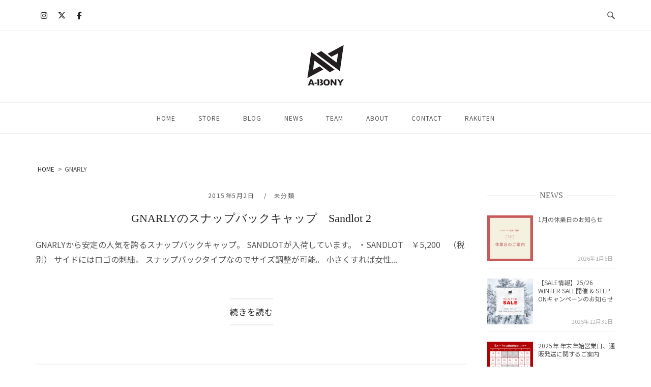

--- FILE ---
content_type: text/html; charset=UTF-8
request_url: https://a-bony.com/brand/gnarly
body_size: 35280
content:
<!DOCTYPE html>
<html lang="ja">
<head>
<meta charset="UTF-8">
<meta name="viewport" content="width=device-width, initial-scale=1">
<link rel="profile" href="http://gmpg.org/xfn/11">
<link rel="pingback" href="https://a-bony.com/wp/xmlrpc.php">

<title>GNARLY &#8211; A-BONY</title>
<meta name='robots' content='max-image-preview:large' />
<!-- Jetpack Site Verification Tags -->
<meta name="google-site-verification" content="uTBlsn1zu0utd8-zTZd7rJmIka8oQwo3D_90KZwjxTg" />
<meta name="msvalidate.01" content="B31F62F3085367209221ADAD901DD7C8" />
<link rel='dns-prefetch' href='//tamaya-group.jp' />
<link rel='dns-prefetch' href='//stats.wp.com' />
<link rel='dns-prefetch' href='//fonts.googleapis.com' />
<link rel="alternate" type="application/rss+xml" title="A-BONY &raquo; フィード" href="https://a-bony.com/feed" />
<link rel="alternate" type="application/rss+xml" title="A-BONY &raquo; コメントフィード" href="https://a-bony.com/comments/feed" />
<script type="text/javascript" id="wpp-js" src="https://a-bony.com/wp/wp-content/plugins/wordpress-popular-posts/assets/js/wpp.min.js?ver=7.3.6" data-sampling="0" data-sampling-rate="100" data-api-url="https://a-bony.com/wp-json/wordpress-popular-posts" data-post-id="0" data-token="53a5ec4033" data-lang="0" data-debug="0"></script>
<link rel="alternate" type="application/rss+xml" title="A-BONY &raquo; GNARLY タグのフィード" href="https://a-bony.com/brand/gnarly/feed" />
<style id='wp-img-auto-sizes-contain-inline-css' type='text/css'>
img:is([sizes=auto i],[sizes^="auto," i]){contain-intrinsic-size:3000px 1500px}
/*# sourceURL=wp-img-auto-sizes-contain-inline-css */
</style>
<link rel='stylesheet' id='sbi_styles-css' href='https://a-bony.com/wp/wp-content/plugins/instagram-feed/css/sbi-styles.min.css?ver=6.10.0' type='text/css' media='all' />
<link rel='stylesheet' id='unwind-child-css' href='https://a-bony.com/wp/wp-content/themes/siteorihin-unwind-child/style.css?ver=6.9' type='text/css' media='all' />
<style id='wp-emoji-styles-inline-css' type='text/css'>

	img.wp-smiley, img.emoji {
		display: inline !important;
		border: none !important;
		box-shadow: none !important;
		height: 1em !important;
		width: 1em !important;
		margin: 0 0.07em !important;
		vertical-align: -0.1em !important;
		background: none !important;
		padding: 0 !important;
	}
/*# sourceURL=wp-emoji-styles-inline-css */
</style>
<style id='wp-block-library-inline-css' type='text/css'>
:root{--wp-block-synced-color:#7a00df;--wp-block-synced-color--rgb:122,0,223;--wp-bound-block-color:var(--wp-block-synced-color);--wp-editor-canvas-background:#ddd;--wp-admin-theme-color:#007cba;--wp-admin-theme-color--rgb:0,124,186;--wp-admin-theme-color-darker-10:#006ba1;--wp-admin-theme-color-darker-10--rgb:0,107,160.5;--wp-admin-theme-color-darker-20:#005a87;--wp-admin-theme-color-darker-20--rgb:0,90,135;--wp-admin-border-width-focus:2px}@media (min-resolution:192dpi){:root{--wp-admin-border-width-focus:1.5px}}.wp-element-button{cursor:pointer}:root .has-very-light-gray-background-color{background-color:#eee}:root .has-very-dark-gray-background-color{background-color:#313131}:root .has-very-light-gray-color{color:#eee}:root .has-very-dark-gray-color{color:#313131}:root .has-vivid-green-cyan-to-vivid-cyan-blue-gradient-background{background:linear-gradient(135deg,#00d084,#0693e3)}:root .has-purple-crush-gradient-background{background:linear-gradient(135deg,#34e2e4,#4721fb 50%,#ab1dfe)}:root .has-hazy-dawn-gradient-background{background:linear-gradient(135deg,#faaca8,#dad0ec)}:root .has-subdued-olive-gradient-background{background:linear-gradient(135deg,#fafae1,#67a671)}:root .has-atomic-cream-gradient-background{background:linear-gradient(135deg,#fdd79a,#004a59)}:root .has-nightshade-gradient-background{background:linear-gradient(135deg,#330968,#31cdcf)}:root .has-midnight-gradient-background{background:linear-gradient(135deg,#020381,#2874fc)}:root{--wp--preset--font-size--normal:16px;--wp--preset--font-size--huge:42px}.has-regular-font-size{font-size:1em}.has-larger-font-size{font-size:2.625em}.has-normal-font-size{font-size:var(--wp--preset--font-size--normal)}.has-huge-font-size{font-size:var(--wp--preset--font-size--huge)}.has-text-align-center{text-align:center}.has-text-align-left{text-align:left}.has-text-align-right{text-align:right}.has-fit-text{white-space:nowrap!important}#end-resizable-editor-section{display:none}.aligncenter{clear:both}.items-justified-left{justify-content:flex-start}.items-justified-center{justify-content:center}.items-justified-right{justify-content:flex-end}.items-justified-space-between{justify-content:space-between}.screen-reader-text{border:0;clip-path:inset(50%);height:1px;margin:-1px;overflow:hidden;padding:0;position:absolute;width:1px;word-wrap:normal!important}.screen-reader-text:focus{background-color:#ddd;clip-path:none;color:#444;display:block;font-size:1em;height:auto;left:5px;line-height:normal;padding:15px 23px 14px;text-decoration:none;top:5px;width:auto;z-index:100000}html :where(.has-border-color){border-style:solid}html :where([style*=border-top-color]){border-top-style:solid}html :where([style*=border-right-color]){border-right-style:solid}html :where([style*=border-bottom-color]){border-bottom-style:solid}html :where([style*=border-left-color]){border-left-style:solid}html :where([style*=border-width]){border-style:solid}html :where([style*=border-top-width]){border-top-style:solid}html :where([style*=border-right-width]){border-right-style:solid}html :where([style*=border-bottom-width]){border-bottom-style:solid}html :where([style*=border-left-width]){border-left-style:solid}html :where(img[class*=wp-image-]){height:auto;max-width:100%}:where(figure){margin:0 0 1em}html :where(.is-position-sticky){--wp-admin--admin-bar--position-offset:var(--wp-admin--admin-bar--height,0px)}@media screen and (max-width:600px){html :where(.is-position-sticky){--wp-admin--admin-bar--position-offset:0px}}

/*# sourceURL=wp-block-library-inline-css */
</style><style id='global-styles-inline-css' type='text/css'>
:root{--wp--preset--aspect-ratio--square: 1;--wp--preset--aspect-ratio--4-3: 4/3;--wp--preset--aspect-ratio--3-4: 3/4;--wp--preset--aspect-ratio--3-2: 3/2;--wp--preset--aspect-ratio--2-3: 2/3;--wp--preset--aspect-ratio--16-9: 16/9;--wp--preset--aspect-ratio--9-16: 9/16;--wp--preset--color--black: #000000;--wp--preset--color--cyan-bluish-gray: #abb8c3;--wp--preset--color--white: #ffffff;--wp--preset--color--pale-pink: #f78da7;--wp--preset--color--vivid-red: #cf2e2e;--wp--preset--color--luminous-vivid-orange: #ff6900;--wp--preset--color--luminous-vivid-amber: #fcb900;--wp--preset--color--light-green-cyan: #7bdcb5;--wp--preset--color--vivid-green-cyan: #00d084;--wp--preset--color--pale-cyan-blue: #8ed1fc;--wp--preset--color--vivid-cyan-blue: #0693e3;--wp--preset--color--vivid-purple: #9b51e0;--wp--preset--gradient--vivid-cyan-blue-to-vivid-purple: linear-gradient(135deg,rgb(6,147,227) 0%,rgb(155,81,224) 100%);--wp--preset--gradient--light-green-cyan-to-vivid-green-cyan: linear-gradient(135deg,rgb(122,220,180) 0%,rgb(0,208,130) 100%);--wp--preset--gradient--luminous-vivid-amber-to-luminous-vivid-orange: linear-gradient(135deg,rgb(252,185,0) 0%,rgb(255,105,0) 100%);--wp--preset--gradient--luminous-vivid-orange-to-vivid-red: linear-gradient(135deg,rgb(255,105,0) 0%,rgb(207,46,46) 100%);--wp--preset--gradient--very-light-gray-to-cyan-bluish-gray: linear-gradient(135deg,rgb(238,238,238) 0%,rgb(169,184,195) 100%);--wp--preset--gradient--cool-to-warm-spectrum: linear-gradient(135deg,rgb(74,234,220) 0%,rgb(151,120,209) 20%,rgb(207,42,186) 40%,rgb(238,44,130) 60%,rgb(251,105,98) 80%,rgb(254,248,76) 100%);--wp--preset--gradient--blush-light-purple: linear-gradient(135deg,rgb(255,206,236) 0%,rgb(152,150,240) 100%);--wp--preset--gradient--blush-bordeaux: linear-gradient(135deg,rgb(254,205,165) 0%,rgb(254,45,45) 50%,rgb(107,0,62) 100%);--wp--preset--gradient--luminous-dusk: linear-gradient(135deg,rgb(255,203,112) 0%,rgb(199,81,192) 50%,rgb(65,88,208) 100%);--wp--preset--gradient--pale-ocean: linear-gradient(135deg,rgb(255,245,203) 0%,rgb(182,227,212) 50%,rgb(51,167,181) 100%);--wp--preset--gradient--electric-grass: linear-gradient(135deg,rgb(202,248,128) 0%,rgb(113,206,126) 100%);--wp--preset--gradient--midnight: linear-gradient(135deg,rgb(2,3,129) 0%,rgb(40,116,252) 100%);--wp--preset--font-size--small: 13px;--wp--preset--font-size--medium: 20px;--wp--preset--font-size--large: 36px;--wp--preset--font-size--x-large: 42px;--wp--preset--spacing--20: 0.44rem;--wp--preset--spacing--30: 0.67rem;--wp--preset--spacing--40: 1rem;--wp--preset--spacing--50: 1.5rem;--wp--preset--spacing--60: 2.25rem;--wp--preset--spacing--70: 3.38rem;--wp--preset--spacing--80: 5.06rem;--wp--preset--shadow--natural: 6px 6px 9px rgba(0, 0, 0, 0.2);--wp--preset--shadow--deep: 12px 12px 50px rgba(0, 0, 0, 0.4);--wp--preset--shadow--sharp: 6px 6px 0px rgba(0, 0, 0, 0.2);--wp--preset--shadow--outlined: 6px 6px 0px -3px rgb(255, 255, 255), 6px 6px rgb(0, 0, 0);--wp--preset--shadow--crisp: 6px 6px 0px rgb(0, 0, 0);}:where(.is-layout-flex){gap: 0.5em;}:where(.is-layout-grid){gap: 0.5em;}body .is-layout-flex{display: flex;}.is-layout-flex{flex-wrap: wrap;align-items: center;}.is-layout-flex > :is(*, div){margin: 0;}body .is-layout-grid{display: grid;}.is-layout-grid > :is(*, div){margin: 0;}:where(.wp-block-columns.is-layout-flex){gap: 2em;}:where(.wp-block-columns.is-layout-grid){gap: 2em;}:where(.wp-block-post-template.is-layout-flex){gap: 1.25em;}:where(.wp-block-post-template.is-layout-grid){gap: 1.25em;}.has-black-color{color: var(--wp--preset--color--black) !important;}.has-cyan-bluish-gray-color{color: var(--wp--preset--color--cyan-bluish-gray) !important;}.has-white-color{color: var(--wp--preset--color--white) !important;}.has-pale-pink-color{color: var(--wp--preset--color--pale-pink) !important;}.has-vivid-red-color{color: var(--wp--preset--color--vivid-red) !important;}.has-luminous-vivid-orange-color{color: var(--wp--preset--color--luminous-vivid-orange) !important;}.has-luminous-vivid-amber-color{color: var(--wp--preset--color--luminous-vivid-amber) !important;}.has-light-green-cyan-color{color: var(--wp--preset--color--light-green-cyan) !important;}.has-vivid-green-cyan-color{color: var(--wp--preset--color--vivid-green-cyan) !important;}.has-pale-cyan-blue-color{color: var(--wp--preset--color--pale-cyan-blue) !important;}.has-vivid-cyan-blue-color{color: var(--wp--preset--color--vivid-cyan-blue) !important;}.has-vivid-purple-color{color: var(--wp--preset--color--vivid-purple) !important;}.has-black-background-color{background-color: var(--wp--preset--color--black) !important;}.has-cyan-bluish-gray-background-color{background-color: var(--wp--preset--color--cyan-bluish-gray) !important;}.has-white-background-color{background-color: var(--wp--preset--color--white) !important;}.has-pale-pink-background-color{background-color: var(--wp--preset--color--pale-pink) !important;}.has-vivid-red-background-color{background-color: var(--wp--preset--color--vivid-red) !important;}.has-luminous-vivid-orange-background-color{background-color: var(--wp--preset--color--luminous-vivid-orange) !important;}.has-luminous-vivid-amber-background-color{background-color: var(--wp--preset--color--luminous-vivid-amber) !important;}.has-light-green-cyan-background-color{background-color: var(--wp--preset--color--light-green-cyan) !important;}.has-vivid-green-cyan-background-color{background-color: var(--wp--preset--color--vivid-green-cyan) !important;}.has-pale-cyan-blue-background-color{background-color: var(--wp--preset--color--pale-cyan-blue) !important;}.has-vivid-cyan-blue-background-color{background-color: var(--wp--preset--color--vivid-cyan-blue) !important;}.has-vivid-purple-background-color{background-color: var(--wp--preset--color--vivid-purple) !important;}.has-black-border-color{border-color: var(--wp--preset--color--black) !important;}.has-cyan-bluish-gray-border-color{border-color: var(--wp--preset--color--cyan-bluish-gray) !important;}.has-white-border-color{border-color: var(--wp--preset--color--white) !important;}.has-pale-pink-border-color{border-color: var(--wp--preset--color--pale-pink) !important;}.has-vivid-red-border-color{border-color: var(--wp--preset--color--vivid-red) !important;}.has-luminous-vivid-orange-border-color{border-color: var(--wp--preset--color--luminous-vivid-orange) !important;}.has-luminous-vivid-amber-border-color{border-color: var(--wp--preset--color--luminous-vivid-amber) !important;}.has-light-green-cyan-border-color{border-color: var(--wp--preset--color--light-green-cyan) !important;}.has-vivid-green-cyan-border-color{border-color: var(--wp--preset--color--vivid-green-cyan) !important;}.has-pale-cyan-blue-border-color{border-color: var(--wp--preset--color--pale-cyan-blue) !important;}.has-vivid-cyan-blue-border-color{border-color: var(--wp--preset--color--vivid-cyan-blue) !important;}.has-vivid-purple-border-color{border-color: var(--wp--preset--color--vivid-purple) !important;}.has-vivid-cyan-blue-to-vivid-purple-gradient-background{background: var(--wp--preset--gradient--vivid-cyan-blue-to-vivid-purple) !important;}.has-light-green-cyan-to-vivid-green-cyan-gradient-background{background: var(--wp--preset--gradient--light-green-cyan-to-vivid-green-cyan) !important;}.has-luminous-vivid-amber-to-luminous-vivid-orange-gradient-background{background: var(--wp--preset--gradient--luminous-vivid-amber-to-luminous-vivid-orange) !important;}.has-luminous-vivid-orange-to-vivid-red-gradient-background{background: var(--wp--preset--gradient--luminous-vivid-orange-to-vivid-red) !important;}.has-very-light-gray-to-cyan-bluish-gray-gradient-background{background: var(--wp--preset--gradient--very-light-gray-to-cyan-bluish-gray) !important;}.has-cool-to-warm-spectrum-gradient-background{background: var(--wp--preset--gradient--cool-to-warm-spectrum) !important;}.has-blush-light-purple-gradient-background{background: var(--wp--preset--gradient--blush-light-purple) !important;}.has-blush-bordeaux-gradient-background{background: var(--wp--preset--gradient--blush-bordeaux) !important;}.has-luminous-dusk-gradient-background{background: var(--wp--preset--gradient--luminous-dusk) !important;}.has-pale-ocean-gradient-background{background: var(--wp--preset--gradient--pale-ocean) !important;}.has-electric-grass-gradient-background{background: var(--wp--preset--gradient--electric-grass) !important;}.has-midnight-gradient-background{background: var(--wp--preset--gradient--midnight) !important;}.has-small-font-size{font-size: var(--wp--preset--font-size--small) !important;}.has-medium-font-size{font-size: var(--wp--preset--font-size--medium) !important;}.has-large-font-size{font-size: var(--wp--preset--font-size--large) !important;}.has-x-large-font-size{font-size: var(--wp--preset--font-size--x-large) !important;}
/*# sourceURL=global-styles-inline-css */
</style>

<style id='classic-theme-styles-inline-css' type='text/css'>
/*! This file is auto-generated */
.wp-block-button__link{color:#fff;background-color:#32373c;border-radius:9999px;box-shadow:none;text-decoration:none;padding:calc(.667em + 2px) calc(1.333em + 2px);font-size:1.125em}.wp-block-file__button{background:#32373c;color:#fff;text-decoration:none}
/*# sourceURL=/wp-includes/css/classic-themes.min.css */
</style>
<link rel='stylesheet' id='sow-social-media-buttons-flat-8ea225adbb26-css' href='https://a-bony.com/wp/wp-content/uploads/siteorigin-widgets/sow-social-media-buttons-flat-8ea225adbb26.css?ver=6.9' type='text/css' media='all' />
<link rel='stylesheet' id='toc-screen-css' href='https://a-bony.com/wp/wp-content/plugins/table-of-contents-plus/screen.min.css?ver=2411.1' type='text/css' media='all' />
<style id='toc-screen-inline-css' type='text/css'>
div#toc_container {width: 50%;}div#toc_container ul li {font-size: 100%;}
/*# sourceURL=toc-screen-inline-css */
</style>
<link rel='stylesheet' id='wordpress-popular-posts-css-css' href='https://a-bony.com/wp/wp-content/plugins/wordpress-popular-posts/assets/css/wpp.css?ver=7.3.6' type='text/css' media='all' />
<link rel='stylesheet' id='siteorigin-unwind-style-css' href='https://a-bony.com/wp/wp-content/themes/siteorigin-unwind/style.min.css?ver=1.9.20' type='text/css' media='all' />
<link rel='stylesheet' id='siteorigin-google-web-fonts-css' href='https://fonts.googleapis.com/css?family=Noto+Sans+JP%3Aregular%7CNoto+Serif+JP%3Aregular&#038;ver=6.9#038;subset=latin&#038;display=block' type='text/css' media='all' />
<script type="text/javascript" src="https://a-bony.com/wp/wp-includes/js/jquery/jquery.min.js?ver=3.7.1" id="jquery-core-js"></script>
<script type="text/javascript" src="https://a-bony.com/wp/wp-includes/js/jquery/jquery-migrate.min.js?ver=3.4.1" id="jquery-migrate-js"></script>
<link rel="https://api.w.org/" href="https://a-bony.com/wp-json/" /><link rel="alternate" title="JSON" type="application/json" href="https://a-bony.com/wp-json/wp/v2/tags/44" /><link rel="EditURI" type="application/rsd+xml" title="RSD" href="https://a-bony.com/wp/xmlrpc.php?rsd" />
<meta name="generator" content="WordPress 6.9" />
	<style>img#wpstats{display:none}</style>
		            <style id="wpp-loading-animation-styles">@-webkit-keyframes bgslide{from{background-position-x:0}to{background-position-x:-200%}}@keyframes bgslide{from{background-position-x:0}to{background-position-x:-200%}}.wpp-widget-block-placeholder,.wpp-shortcode-placeholder{margin:0 auto;width:60px;height:3px;background:#dd3737;background:linear-gradient(90deg,#dd3737 0%,#571313 10%,#dd3737 100%);background-size:200% auto;border-radius:3px;-webkit-animation:bgslide 1s infinite linear;animation:bgslide 1s infinite linear}</style>
            
<!-- Jetpack Open Graph Tags -->
<meta property="og:type" content="website" />
<meta property="og:title" content="GNARLY &#8211; A-BONY" />
<meta property="og:url" content="https://a-bony.com/brand/gnarly" />
<meta property="og:site_name" content="A-BONY" />
<meta property="og:image" content="https://a-bony.com/wp/wp-content/uploads/2018/07/cropped-4418c5f6efee23f1cc60fdf69db177cb.jpg" />
<meta property="og:image:width" content="512" />
<meta property="og:image:height" content="512" />
<meta property="og:image:alt" content="" />
<meta property="og:locale" content="ja_JP" />

<!-- End Jetpack Open Graph Tags -->
				<style type="text/css" id="siteorigin-unwind-settings-custom" data-siteorigin-settings="true">
					/* style */ body,button,input,select,textarea { color: #555555; font-family: "Noto Sans JP", sans-serif; font-weight: normal;  } h1,h2,h3,h4,h5,h6 { color: #222222; font-family: "Noto Serif JP", serif; font-weight: normal;  } blockquote { border-left: 3px solid #555555; } abbr,acronym { border-bottom: 1px dotted #555555; } table { font-family: "Noto Sans JP", sans-serif; font-weight: normal;  } table thead th { color: #222222; } .button,#page #infinite-handle span button,button,input[type=button],input[type=reset],input[type=submit],.woocommerce #respond input#submit,.woocommerce a.button,.woocommerce button.button,.woocommerce input.button,.woocommerce.single-product .cart button { color: #222222; font-family: "Noto Sans JP", sans-serif; font-weight: normal;  } .button:hover,#page #infinite-handle span button:hover,button:hover,input[type=button]:hover,input[type=reset]:hover,input[type=submit]:hover,.woocommerce #respond input#submit:hover,.woocommerce a.button:hover,.woocommerce button.button:hover,.woocommerce input.button:hover,.woocommerce.single-product .cart button:hover { border-color: #555555; color: #555555; } .button:active,#page #infinite-handle span button:active,.button:focus,#page #infinite-handle span button:focus,button:active,button:focus,input[type=button]:active,input[type=button]:focus,input[type=reset]:active,input[type=reset]:focus,input[type=submit]:active,input[type=submit]:focus,.woocommerce #respond input#submit:active,.woocommerce #respond input#submit:focus,.woocommerce a.button:active,.woocommerce a.button:focus,.woocommerce button.button:active,.woocommerce button.button:focus,.woocommerce input.button:active,.woocommerce input.button:focus,.woocommerce.single-product .cart button:active,.woocommerce.single-product .cart button:focus { border-color: #555555; color: #555555; } input[type=text],input[type=email],input[type=url],input[type=password],input[type=search],input[type=number],input[type=tel],input[type=range],input[type=date],input[type=month],input[type=week],input[type=time],input[type=datetime],input[type=datetime-local],input[type=color],textarea { color: #555555; } input[type=text]:focus,input[type=email]:focus,input[type=url]:focus,input[type=password]:focus,input[type=search]:focus,input[type=number]:focus,input[type=tel]:focus,input[type=range]:focus,input[type=date]:focus,input[type=month]:focus,input[type=week]:focus,input[type=time]:focus,input[type=datetime]:focus,input[type=datetime-local]:focus,input[type=color]:focus,textarea:focus { color: #555555; } a { color: #555555; } a:hover,a:focus { color: #c69f70; } .main-navigation > div ul ul a { font-family: "Noto Sans JP", sans-serif; font-weight: normal;  } .main-navigation > div li a { color: #555555; font-family: "Noto Sans JP", sans-serif; font-weight: normal;  } .main-navigation > div li:hover > a,.main-navigation > div li.focus > a { color: #222222; } .search-toggle .open .svg-icon-search path { fill: #555555; } .search-toggle .close .svg-icon-close path { fill: #555555; } .menu-toggle .svg-icon-menu path { fill: #555555; } #mobile-navigation ul li a { color: #555555; font-family: "Noto Sans JP", sans-serif; font-weight: normal;  } #mobile-navigation ul li .dropdown-toggle .svg-icon-submenu path { fill: #555555; } .comment-navigation a,.posts-navigation a,.post-navigation a { color: #555555; } .comment-navigation a:hover,.posts-navigation a:hover,.post-navigation a:hover { border-color: #555555; color: #555555; } .posts-navigation .nav-links,.comment-navigation .nav-links { font-family: {"font":"Noto Sans JP","webfont":true,"category":"sans-serif","variant":"regular","subset":"latin"} !important; } .pagination .page-numbers { color: #555555; } .pagination .page-numbers:hover { background: #555555; border-color: #555555; } .pagination .dots:hover { color: #555555; } .pagination .current { background: #555555; border-color: #555555; } .pagination .next,.pagination .prev { font-family: "Noto Sans JP", sans-serif; font-weight: normal;  } .post-navigation { font-family: "Noto Sans JP", sans-serif; font-weight: normal;  } .post-navigation a { color: #555555; } .post-navigation a:hover { color: #555555; } .post-navigation a .sub-title { color: #555555; font-family: "Noto Sans JP", sans-serif; font-weight: normal;  } .breadcrumbs,.woocommerce .woocommerce-breadcrumb { color: #555555; font-family: "Noto Sans JP", sans-serif; font-weight: normal;  } .breadcrumbs a,.woocommerce .woocommerce-breadcrumb a { color: #222222; } .breadcrumbs a:hover,.woocommerce .woocommerce-breadcrumb a:hover { color: #555555; } .breadcrumbs .breadcrumb_last,.woocommerce .woocommerce-breadcrumb .breadcrumb_last { color: #555555; } #secondary .widget .widget-title,#colophon .widget .widget-title,#masthead-widgets .widget .widget-title { color: #555555; } #secondary .widget a,#colophon .widget a,#masthead-widgets .widget a { color: #555555; } #secondary .widget a:hover,#colophon .widget a:hover,#masthead-widgets .widget a:hover { color: #555555; } .widget_categories { color: #555555; } .widget_categories a { color: #555555; } .widget_categories a:hover { color: #222222; } .widget #wp-calendar caption { color: #222222; font-family: "Noto Sans JP", sans-serif; font-weight: normal;  } .calendar_wrap .wp-calendar-nav a { color: #555555; } .calendar_wrap .wp-calendar-nav a:hover { color: #c69f70; } .widget_recent_entries .post-date { color: #555555; } .recent-posts-extended h3 { color: #555555; } .recent-posts-extended h3 a:hover { color: #222222; } .recent-posts-extended time { color: #555555; } #secondary .widget_search .search-form button[type=submit] svg,#colophon .widget_search .search-form button[type=submit] svg,#masthead-widgets .widget_search .search-form button[type=submit] svg { fill: #555555; } #page .widget_tag_cloud a { color: #555555; } #page .widget_tag_cloud a:hover { background: #555555; border-color: #555555; }    #masthead .site-branding { padding: 20px 0; } #masthead .site-branding .site-title { font-family: "Noto Sans JP", sans-serif; font-weight: normal;  } #masthead .site-branding .site-title a { color: #222222; } .header-design-4 #masthead .site-branding { padding: calc( 20px / 2) 0; } #masthead #masthead-widgets { margin: 20px auto; } #fullscreen-search h3 { color: #555555; font-family: "Noto Sans JP", sans-serif; font-weight: normal;  } #fullscreen-search form input[type=search] { color: #555555; } #fullscreen-search form button[type=submit] svg { fill: #555555; }    .entry-meta { font-family: "Noto Sans JP", sans-serif; font-weight: normal;  } .entry-meta span { color: #555555; } .entry-meta span a:hover { color: #555555; } .entry-title { color: #222222; } .entry-title a:hover { color: #555555; } .more-link-wrapper .more-text { color: #222222; font-family: "Noto Sans JP", sans-serif; font-weight: normal;  } .more-link:hover .more-text { border: 2px solid #555555; color: #555555; } .page-links .page-links-title { color: #555555; } .page-links .post-page-numbers { color: #555555; } .page-links .post-page-numbers:hover,.page-links .post-page-numbers.current { border-color: #555555; color: #555555; } .tags-list a { color: #555555; } .tags-list a:hover { background: #555555; } .blog-layout-grid .archive-entry .entry-thumbnail .thumbnail-meta a,.blog-layout-grid .archive-entry .entry-thumbnail .thumbnail-meta span { font-family: "Noto Sans JP", sans-serif; font-weight: normal;  } .blog-layout-grid .archive-entry .more-link .more-text { color: #555555; font-family: "Noto Sans JP", sans-serif; font-weight: normal;  } .blog-layout-grid .archive-entry .more-link .more-text:hover { color: #555555; } .blog-layout-masonry .archive-entry .entry-thumbnail .thumbnail-meta a,.blog-layout-masonry .archive-entry .entry-thumbnail .thumbnail-meta span { font-family: "Noto Sans JP", sans-serif; font-weight: normal;  } .blog-layout-masonry .archive-entry .more-link .more-text { color: #555555; font-family: "Noto Sans JP", sans-serif; font-weight: normal;  } .blog-layout-masonry .archive-entry .more-link .more-text:hover { color: #555555; } .blog-layout-alternate .archive-entry .entry-thumbnail .thumbnail-meta a,.blog-layout-alternate .archive-entry .entry-thumbnail .thumbnail-meta span { font-family: "Noto Sans JP", sans-serif; font-weight: normal;  } .blog-layout-alternate .archive-entry .entry-content .more-link .more-text { color: #555555; font-family: "Noto Sans JP", sans-serif; font-weight: normal;  } .blog-layout-alternate .archive-entry .entry-content .more-link .more-text:hover { color: #555555; } .blog-layout-offset .archive-entry .entry-header .entry-time { color: #555555; font-family: "Noto Sans JP", sans-serif; font-weight: normal;  } .blog-layout-offset .archive-entry .entry-offset .meta-text { color: #555555; } .blog-layout-offset .archive-entry .entry-offset a { color: #222222; } .blog-layout-offset .archive-entry .entry-offset a:hover { color: #555555; }  .archive .container > .page-header .page-title,.search .container > .page-header .page-title { font-family: "Noto Sans JP", sans-serif; font-weight: normal;  } .page-title { color: #222222; } .content-area .search-form button[type=submit] svg { fill: #555555; } .yarpp-related ol li .related-post-title:hover,.related-posts-section ol li .related-post-title:hover { color: #555555; } .yarpp-related ol li .related-post-date,.related-posts-section ol li .related-post-date { color: #555555; } .author-box .author-description { color: #555555; } .author-box .author-description .post-author-title a { color: #222222; } .author-box .author-description .post-author-title a:hover { color: #555555; } .portfolio-filter-terms button { color: #555555; } .portfolio-filter-terms button:hover { color: #222222; } .portfolio-filter-terms button.active { border-bottom: 2px solid #222222; color: #222222; } .entry-thumbnail:hover .entry-overlay { border: 2px solid #555555; } .archive-project .entry-title { color: #222222; } .archive-project .entry-divider { border: solid #222222 1px; } .archive-project .entry-project-type { color: #555555; font-family: "Noto Sans JP", sans-serif; font-weight: normal;  } .jetpack-portfolio-shortcode .portfolio-entry-title a { color: #222222; } .jetpack-portfolio-shortcode .portfolio-entry-title a:hover { color: #555555; } .jetpack-portfolio-shortcode .portfolio-entry-meta { color: #555555; font-family: "Noto Sans JP", sans-serif; font-weight: normal;  } .jetpack-portfolio-shortcode .portfolio-entry-meta a { color: #555555; } .jetpack-portfolio-shortcode .portfolio-entry-meta a:hover { color: #555555; } .comment-list li.comment { color: #555555; } .comment-list li.comment .author { color: #222222; } .comment-list li.comment .author a { color: #222222; } .comment-list li.comment .author a:hover { color: #555555; } .comment-list li.comment .date { color: #555555; } .comment-list li.comment .comment-reply-link { color: #222222; font-family: "Noto Sans JP", sans-serif; font-weight: normal;  } .comment-list li.comment .comment-reply-link:hover { color: #555555; } .comment-reply-title #cancel-comment-reply-link { color: #555555; font-family: "Noto Sans JP", sans-serif; font-weight: normal;  } .comment-reply-title #cancel-comment-reply-link:hover { color: #555555; } #commentform label { color: #222222; } #commentform .comment-notes a,#commentform .logged-in-as a { color: #555555; } #commentform .comment-notes a:hover,#commentform .logged-in-as a:hover { color: #222222; }   #colophon .site-info { color: #555555; } #colophon .site-info a:hover { color: #222222; }  .site-content #jp-relatedposts .jp-relatedposts-items .jp-relatedposts-post h4 a { color: #222222; } .site-content #jp-relatedposts .jp-relatedposts-items .jp-relatedposts-post h4 a:hover { color: #555555; } .site-content #jp-relatedposts .jp-relatedposts-items .jp-relatedposts-post p { color: #555555; } .flexslider.featured-posts-slider .featured-posts-slides .featured-post-slide .slide-content .entry-button .button:hover,.flexslider.featured-posts-slider .featured-posts-slides .featured-post-slide .slide-content .entry-button #page #infinite-handle span button:hover,#page #infinite-handle span .flexslider.featured-posts-slider .featured-posts-slides .featured-post-slide .slide-content .entry-button button:hover { color: #222222; }@media screen and (max-width: 959px) { .main-navigation .menu-toggle { display: block; } .main-navigation > div, .main-navigation > div ul, .main-navigation .shopping-cart { display: none; } } @media screen and (min-width: 960px) { #mobile-navigation { display: none !important; } .main-navigation > div ul { display: block; } .main-navigation .shopping-cart { display: inline-block; } .main-navigation .menu-toggle { display: none; } }				</style>
				<link rel="icon" href="https://a-bony.com/wp/wp-content/uploads/2018/07/cropped-4418c5f6efee23f1cc60fdf69db177cb-32x32.jpg" sizes="32x32" />
<link rel="icon" href="https://a-bony.com/wp/wp-content/uploads/2018/07/cropped-4418c5f6efee23f1cc60fdf69db177cb-192x192.jpg" sizes="192x192" />
<link rel="apple-touch-icon" href="https://a-bony.com/wp/wp-content/uploads/2018/07/cropped-4418c5f6efee23f1cc60fdf69db177cb-180x180.jpg" />
<meta name="msapplication-TileImage" content="https://a-bony.com/wp/wp-content/uploads/2018/07/cropped-4418c5f6efee23f1cc60fdf69db177cb-270x270.jpg" />
		<style type="text/css" id="wp-custom-css">
			/* フォント */
body,
button,
input,
select,
textarea,
.cartjs_box tr {
  font-family: -apple-system, BlinkMacSystemFont, 'Lato', 'Noto Sans JP', sans-serif;
}
h1,
h2,
h3 {
	font-family: '游明朝', YuMincho, 'ヒラギノ明朝 ProN W3', 'Hiragino Mincho ProN', 'HG明朝E', 'ＭＳ Ｐ明朝', serif;
}
h2 {
	font-size: 22px;
}
h3 {
	font-size: 20px;
	font-weight: normal;
}
.footer-column h3 {
	font-family: 'Lato', serif;
}

/* index パンくず非表示 */

.page-id-21347 #navxt-breadcrumbs {
	display: none;
}

/* ヘッダーロゴ位置 */

#masthead .site-branding a img {
	margin: 0 auto;
}

/* 画像サイズ調整 */

img {
	display: block;
}

/* 画像文字位置調整 */

.img-center img {
	margin: 0 auto;
}
.text-center {
	text-align: center;
}

/* スライダー */

.flexslider.featured-posts-slider .featured-posts-slides .featured-post-slide .slide-content .slide-inner-cell {
	padding: 0;
	vertical-align: middle;
}
.flexslider.featured-posts-slider .featured-posts-slides .featured-post-slide .slide-content .entry-title {
	font-size: 14px;
}
.flexslider.featured-posts-slider .featured-posts-slides .featured-post-slide .slide-content .entry-button .button {
	font-size: 10px;
}
.flexslider.featured-posts-slider .featured-posts-slides .featured-post-slide .slide-content.slide-overlay {
	background-color: rgba(0,0,0,0.75);
}

/* 記事タイトル文字の太さ */

.entry-title {
	font-size: 22px;
	font-weight: 400;
	margin: 1em 0;
}

/* マージン */

.container .breadcrumbs {
	margin-bottom: 35px;
}

/* アーカイブのカテゴリ名を非表示 */

.archive .container .page-header {
	display: none;
}

/* ホームのパンくずナビを非表示 */

.home .breadcrumbs {
	display: none;
}

/* 余分な"..."を非表示 */

.archive-entry .entry-content {
	font-size: 0;
}
.archive-entry .entry-content * {
	font-size: initial;
}
.archive-entry .entry-content p:last-child {
	display: none;
}

/* 記事中画像中央配置 */

.type-post .entry-content img {
	margin: 0 auto;
}

/* スタイルカード */

.stylecard-content {
	margin: 0;
}
.stylecard-image {
	margin: 0 auto;
	max-width: 350px;
}
.stylecard-text {
	text-align: center;
}
.stylecard-text h3 {
	font-size: 16px;
	font-weight: bold;
	margin: .75em 0 0;
}
.stylecard-text p {
	font-weight: bold;
}

/* ページナビゲーション */

.post-navigation .nav-next,
.post-navigation .nav-previous {
	padding: 1em .5em;
}
/* カテゴリー */

.children {
	padding: 1.5em 0 0 1em ;
}
.children li:first-child {
	padding-top: 0.5em !important;
}
.children li:last-child {
	border:none !important;
	padding-bottom: 0.75em !important;
}

/* カレンダー */

#wp-calendar td a {
	background: #f1f1f1;
	display: block;
	margin: 0 .25em;
}
#wp-calendar #next a,
#wp-calendar #prev a{
	background: inherit;
}

/* フッター */

#colophon .widgets {
	padding: 0;
}
.footer-column h3:after {
  background: #C69f70;
  content: "";
  display: block;
  height: 1px;
  margin-top: .75em;
  width: 4em;
}
.footer-column ul {
	font-size: 12px;
}

/* ブログカード幅 */

.wp-embedded-content {
	min-width: 100%;
}

/* 目次幅 */

#toc_container {
	margin: 0 auto 5em;
}

/* TEAM紹介 */

.team-sns h3 {
	color: #626262;
	font-size: 14px;
}

/* STYLE一覧 */

.lcp_style div {
	display: inline-block;
	width: 100%;
}
.lcp_style img {
	float: none;
	margin: 0 auto 10px;
	padding: 0;
	max-width: 100%;
}

/* トップへ戻るボタン */

#scroll-to-top {
	width: 48px;
}

/* スマホ非表示 */
	
.hidden-phone {
	display: none;
}

/* NEWARRIVAL */

.newitem-link {
	list-style: none;
	margin: 0 auto 1.9833em;
	width: 100%;
	text-align: center;
	padding: 0;
	display: grid;
	grid-template-columns: repeat(auto-fit, minmax(200px, 1fr));
	gap: 1em;
	justify-items: stretch;
}
.newitem-link li a {
	display: block;
	color: #fff;
	background-color: #505050;
	border: 1px solid #505050;
	border-radius: 0.8rem;
	padding: 1em 1.923em;
}

/* 関連記事 */

#jp-relatedposts .jp-relatedposts-post-date {
	display: block;
	font-size: 12px !important;
	margin: 0.333em 0 !important;
	color: #adadad;
	font-weight: 400;
	text-align:right;
}

/* 画像比率 */

#listcategorypostswidget-6 .cate-list img {
	max-width: 350px;
	height: auto;
	object-fit: cover;
	object-position: 50% 0% !important;
	aspect-ratio: 9 / 16 !important;
	margin: 0 0 1em;
}

/* リストカテゴリーポスト */
/* ポピュラーポスト */

#secondary .widget .widget-title{
	font-size: 16px !important;
}
.cate-list, .wpp-list{		
	margin: 0 auto;	
}
.cate-list li,
.wpp-list li {
	margin: 0 auto 1rem ;
	padding: .3333em 0;
	width: 31.5%;
	display: inline-block;
	vertical-align: top;
	line-height: 1.4;
	list-style: none;
	font-size: 14px;
	font-weight: 400;	
}
.cate-list span,
.wpp-list span {
	display: block;
	margin: 0.333em 0;
	color: #adadad;
	font-size: 12px;
	font-weight: 400;
	text-align:right;
}

/* リストカテゴリーポスト3分割 */
/* ポピュラーポスト3分割 */
/* 関連記事3分割 */

.cate-list li:first-child,
.wpp-list li:first-child,
.site-content #jp-relatedposts .jp-relatedposts-items .jp-relatedposts-post:first-child,
.cate-list li:nth-child(3n+1),
.wpp-list li:nth-child(3n+1) {
	margin:0 2.4% 0 0;
}	
.cate-list li:nth-child(3n), 
.wpp-list li:nth-child(3n),
.site-content #jp-relatedposts .jp-relatedposts-items .jp-relatedposts-post:last-child {
	margin:0 0 0 2.4%;
}

/* アコーディオンメニュー */

details.device[open] {
    margin-bottom: 2.5em;
}

details.device summary {
    display: flex;
    justify-content: space-between;
    align-items: center;
    margin: 0 auto 1em;
    position: relative;
    padding: 1.2em 2em;
    background-color: #fff;
    border: 3px solid #505050;
    color: #505050;
    font-weight: 600;
    cursor: pointer;
    border-radius: 5px;
}

details summary::-webkit-details-marker {
    display: none;
}

details.device summary::before,
details.device summary::after {
    width: 3px;
    height: .9em;
    border-radius: 5px;
    background-color: #505050;
    content: '';
}

details.device summary::before {
    position: absolute;
    right: 2em;
    rotate: 90deg;
}

details.device summary::after {
    transition: rotate .3s;
}

details.device[open] summary::after {
    rotate: 90deg;
}

details.device[open] .details-content {
    animation: fadeIn 0.3s ease;
}

@keyframes fadeIn {
    0% {
        opacity: 0;
        transform: translateY(-10px);
    }
    100% {
        opacity: 1;
    }
}

/* FAQ */

details.faq {
    margin-bottom:1.9833em;
    border: 2px solid #f4f4f4;
    border-radius: 5px;
}

details.faq[open] {
    margin-bottom: 2.5em;
}

details.faq summary {
    display: flex;
    justify-content: space-between;
    align-items: center;
    position: relative;
    padding: 1.2em;
    color: #505050;
    font-weight: 600;
    cursor: pointer;
    background-color: #f4f4f4;
}

details.faq summary::after {
    transform: translateY(-25%) rotate(45deg);
    width: 7px;
    height: 7px;
    margin-left: 10px;
    border-bottom: 3px solid #505050;
    border-right: 3px solid #505050;
    content: '';
    transition: transform .3s;
}

details.faq[open] summary::after {
    transform: rotate(225deg);
}

details.faq .details-content {
    transform: translateY(-10px);
    opacity: 0;
    margin: 0;
    padding: .3em 2em 1.5em;
    color: #505050;
    transition: transform .5s, opacity .5s;
    padding-top: 25px;
}

details[open] .details-content {
    animation: fadeIn 0.3s ease;
    transform: none;
    opacity: 1;
}

@keyframes fadeIn {
    0% {
        opacity: 0;
        transform: translateY(-10px);
    }
    100% {
        opacity: 1;
    }
}

/* 横並び画像 */

ul.inline-img {
	list-style: none;
	margin:0 auto;
	padding: 0;
	text-align:center;
	max-width:460px;
}

.inline-img li:not(:nth-child(3n)){
	display:inline-block;
	width:calc((50% - 1em) / 1);
}

.inline-img li:nth-child(2n){
	margin-left:1em;
}

.inline-img li:nth-child(3n){
	display:inline-block;
	width:calc((100% - 1em) / 1);
}

/* box */

.infobox {
	padding: 25px;
	background-color: #f4f4f4;
	margin-bottom:1.9833em;
	border-radius: 5px;
}

.infobox2 {
	padding: 25px;
	border: 3px solid #f4f4f4;
	margin-bottom:1.9833em;
	border-radius: 5px;
}

.infobox2 p, .details-content p:last-child{
	margin-bottom:0;
}

/* newarrival(反転) */

.newitem-link-r {
	list-style: none;
	margin: 0 auto 1.9833em;
	width: 100%;
	text-align: center;
	padding: 0;
	display: grid;
	grid-template-columns: repeat(auto-fit, minmax(200px, 1fr));
	gap: 1em;
	justify-items: stretch;
}
.newitem-link-r li a {
	display: block;
	color: #505050;
	background-color: #f4f4f4;
	border: 1px solid #505050;
	border-radius: 0.8rem;
	padding: 1em 1.923em;
}

	.80vh-content {
	}

/* レスポンシブ（～640） */

@media (max-width: 640px) {

	/* リストカテゴリーポスト */
	/* ポピュラーポスト */
	/* 関連記事 */

	.cate-list li,
	.wpp-list li,
	.site-content #jp-relatedposts .jp-relatedposts-items .jp-relatedposts-post {
		margin: 0 auto !important;
		padding: .3333em 0 ;
		width: 47.5% !important;
		max-width: 350px;
	}
	.cate-list li:nth-child(odd), 
	.wpp-list li:nth-child(odd),
	.site-content #jp-relatedposts .jp-relatedposts-items .jp-relatedposts-post:nth-child(odd){
		margin:0 2.4% 0 0 !important;
	}	
	.cate-list li:nth-child(even), 
	.wpp-list li:nth-child(even),
	.site-content #jp-relatedposts .jp-relatedposts-items .jp-relatedposts-post:nth-child(even) {
		margin:0 0 0 2.4% !important;
	}
	#jp-relatedposts .jp-relatedposts-items-visual {
		margin: 0 auto !important;
	}

	/* カテゴリ一覧非表示 */

	#categories-3, #calendar-3 {
		display: none;
	}

	/* 80vh */
	.80vh-content {
    		min-height:90vh;
	}
}

/* レスポンシブ（600～） */

@media (min-width: 600px) {
	
	/* スライダー */

	.flexslider.featured-posts-slider .featured-posts-slides .featured-post-slide .slide-content .entry-title {
		font-size: initial;
	}
	
	/* TEAM紹介 */
	
	.su-post-team {
		float: left;
		margin: 0 1em 0 0;
	}
	
	/* STYLE一覧 */
	
	.lcp_style div {
		width: 33.3333%;
	}
	.lcp_style img {
		padding: 0 10px;
	}
}

@media (max-width: 959px) {
	
	/* サイドバー表示 */
	
	.sidebar .content-area {
		margin: 0;
		width: 100%;
	}
	.sidebar .site-main {
		margin: 0;
	}
	.widget-area {
		margin-top: 80px;
		padding: 0;
		width: 100%;
	}
	
	/* 関連記事 */
	
	#jp-relatedposts .jp-relatedposts-items-visual {
		margin: 0 auto;
	}
	.site-content #jp-relatedposts .jp-relatedposts-items .jp-relatedposts-post,
	.site-content #jp-relatedposts .jp-relatedposts-items .jp-relatedposts-post:first-child,
	.site-content #jp-relatedposts .jp-relatedposts-items .jp-relatedposts-post:last-child {
		padding: .3333em 0 0;
		width: 31%;
		max-width: 350px;
	}

	/* スライダー */

	.flexslider.featured-posts-slider .featured-posts-slides .featured-post-slide {
		height: auto !important;
		aspect-ratio: 2 / 1 !important;
	}	
	.flexslider{
		margin-left: calc( 50% - 50vw );
		margin-right: calc( 50% - 50vw );
		width: 100vw;
	}
	
	/* 記事中画像画面全体表示 */
	
	.entry .entry-content img,
	.entry .entry-thumbnail img,
	.archive-entry .entry-thumbnail img {
		margin-left: calc(50% - 50vw);
		margin-right: calc(50% - 50vw);
		width: 100vw;
		max-width: 100vw;
	}
	.flexslider{
		margin-left: calc(50% - 50vw);
		margin-right: calc(50% - 50vw);
		width: 100vw;
		max-width: 100vw;
	}

	/* 画像比率 */
	
	.cate-list img,
	.wpp-thumbnail {
		width: 100%;
		object-fit: cover;
		aspect-ratio: 7 / 4 ;
		margin: 0 0 1em;
	}
}

/* レスポンシブ（960～） */

@media (min-width: 960px) {
	
	/* リンクエフェクト */
	
	a,
	.more-link-wrapper .more-text {
		transition: .5s ease-in-out;
	}
	.newitem-link li a:hover {
		color: #505050;
		background-color: #fff;
	border: 1px solid #505050 !important;
	}
	.main-navigation>div li a:hover {
		color: #c68331;
	}
	
	/* アイキャッチ画像 */
	
	.archive-entry .entry-thumbnail img {
		max-width:600px !important;
	}
	
	/* スライダー */

	.flexslider.featured-posts-slider .featured-posts-slides .featured-post-slide .slide-content .entry-title {
		font-size: 24px;
	}
	.flexslider.featured-posts-slider .featured-posts-slides .featured-post-slide .slide-content .entry-button .button {
		font-size: inherit;
	}

	/* リストカテゴリーポスト */
	/* ポピュラーポスト */

	.panel-layout ul {
		list-style: none;
		margin: 0;
	}
	.cate-list li,
	.wpp-list li {
		border-bottom: 1px solid #f4f4f4;
		display: inline-block;
		font-size: 12px;
		line-height: 1.4;
		list-style: none;
		margin: 0 0 1rem !important;
		position: relative;
		width: 100% !important;
	}
	.cate-list span,
	.wpp-list span {
		font-size: 11px;
		position: absolute;
		bottom: .75em;
		right: .5em;
	}	

	/* 画像比率 */

	.cate-list img,
	.wpp-thumbnail {
		float: left;
		max-width: 90px;
		margin: 0 10px 10px 0;		
		aspect-ratio: 1 / 1 !important;
	}

	#listcategorypostswidget-6 .cate-list img {
		max-width: 90px;
		object-position: 0% 50%;
		aspect-ratio: 3 / 4 !important;
		margin: 0 10px 10px 0;
		float: left;
	}
	
	/* newarrival */
	.newitem-link li a,.newitem-link-r li a {
		max-width:350px;
		margin: 0 auto;
	}
	
	/* フッター */
	
	#colophon .widgets {
		padding: 40px 0;
	}
	
	/* スマホ非表示 */
	
	.visible-phone {
		display: none;
	}
	
	/* タブレット表示 */
	
	.hidden-phone {
		display: inherit;
	}
}

/* ブランドリスト */

.brand-list .so-panel li img,
.brand-list-wide .so-panel li img {
	aspect-ratio: 1 / 1 ;
	margin: 0 0 1em;
	height: auto;
	width:100%;
	object-fit: cover;
	object-position: 0% 50%;
}
.brand-list .panel-grid-cell .widget-title,
.brand-list-wide .panel-grid-cell .widget-title {
	font-size: 16px !important;
	margin: .5em 0 .75em 0 !important;
}
.brand-list-wide .so-panel {
	text-align: center;
	vertical-align: top;
	margin: 0 auto !important;
}
.brand-list .so-panel {
	text-align: center;
	vertical-align: top;
	margin: 0 auto 30px !important;
}
.brand-list .so-panel li,
.brand-list-wide .so-panel li {
	padding: 0 .3em;
}
.brand-list .so-panel > a,
.brand-list-wide .so-panel > a {
	font-size: 12px !important;
}
	
@media (max-width: 520px) {
	.brand-list .so-panel li {
		max-width: 50% ;
		display: inline-block;
	}
	.brand-list-wide .so-panel li {
		width: 50% ;
		display: inline-block;
	}
}
@media (min-width: 521px) {
	.brand-list .so-panel {
		max-width: 33.333%;
		display: inline-block;
	}
	.brand-list-wide .so-panel li {
	display: inline-block;
		width: 33.333%;
	}
}
@media (min-width: 960px) {
	.brand-list .so-panel {
		max-width: 25%;
	}
	.brand-list-wide .so-panel li {
	display: inline-block;
		width: 25%;
	}
}		</style>
		<link rel='stylesheet' id='sow-social-media-buttons-flat-55167f294040-3519-css' href='https://a-bony.com/wp/wp-content/uploads/siteorigin-widgets/sow-social-media-buttons-flat-55167f294040-3519.css?ver=6.9' type='text/css' media='all' />
<link rel='stylesheet' id='siteorigin-widget-icon-font-fontawesome-css' href='https://a-bony.com/wp/wp-content/plugins/so-widgets-bundle/icons/fontawesome/style.css?ver=6.9' type='text/css' media='all' />
<link rel='stylesheet' id='sow-social-media-buttons-flat-d9ff48e45395-css' href='https://a-bony.com/wp/wp-content/uploads/siteorigin-widgets/sow-social-media-buttons-flat-d9ff48e45395.css?ver=6.9' type='text/css' media='all' />
<link rel='stylesheet' id='siteorigin-panels-front-css' href='https://a-bony.com/wp/wp-content/plugins/siteorigin-panels/css/front-flex.min.css?ver=2.33.5' type='text/css' media='all' />
</head>

<body class="archive tag tag-gnarly tag-44 wp-custom-logo wp-theme-siteorigin-unwind wp-child-theme-siteorihin-unwind-child css3-animations hfeed header-design-3 no-js page-layout-default page-layout-hide-masthead page-layout-hide-footer-widgets sticky-menu sidebar">

<div id="page" class="hfeed site">
	<a class="skip-link screen-reader-text" href="#content">コンテンツへスキップ</a>

			<header id="masthead" class="site-header">

			
				<div class="top-bar">
		<div class="container">

			<div class="social-search">
									<div class="widget widget_sow-social-media-buttons"><div
			
			class="so-widget-sow-social-media-buttons so-widget-sow-social-media-buttons-flat-55167f294040-3519"
			
		>

<div class="social-media-button-container">
	
		<a 
		class="ow-button-hover sow-social-media-button-instagram-0 sow-social-media-button" title="A-BONY on Instagram" aria-label="A-BONY on Instagram" target="_blank" rel="noopener noreferrer" href="https://www.instagram.com/abony_yokkaichi/?hl=ja" 		>
			<span>
								<span class="sow-icon-fontawesome sow-fab" data-sow-icon="&#xf16d;"
		 
		aria-hidden="true"></span>							</span>
		</a>
	
		<a 
		class="ow-button-hover sow-social-media-button-x-twitter-0 sow-social-media-button" title="A-BONY on X Twitter" aria-label="A-BONY on X Twitter" target="_blank" rel="noopener noreferrer" href="https://twitter.com/shop_abony" 		>
			<span>
								<span class="sow-icon-fontawesome sow-fab" data-sow-icon="&#xe61b;"
		 
		aria-hidden="true"></span>							</span>
		</a>
	
		<a 
		class="ow-button-hover sow-social-media-button-facebook-0 sow-social-media-button" title="A-BONY on Facebook" aria-label="A-BONY on Facebook" target="_blank" rel="noopener noreferrer" href="https://www.facebook.com/pages/A-BONY/303749666335771/" 		>
			<span>
								<span class="sow-icon-fontawesome sow-fab" data-sow-icon="&#xf39e;"
		 
		aria-hidden="true"></span>							</span>
		</a>
	</div>
</div></div>					<span class="v-line"></span>
							</div>

							<button id="search-button" class="search-toggle" aria-label="検索を開く">
					<span class="open">				<svg version="1.1" class="svg-icon-search" xmlns="http://www.w3.org/2000/svg" xmlns:xlink="http://www.w3.org/1999/xlink" width="32" height="32" viewBox="0 0 32 32">
					<path d="M20.943 4.619c-4.5-4.5-11.822-4.5-16.321 0-4.498 4.5-4.498 11.822 0 16.319 4.007 4.006 10.247 4.435 14.743 1.308 0.095 0.447 0.312 0.875 0.659 1.222l6.553 6.55c0.953 0.955 2.496 0.955 3.447 0 0.953-0.951 0.953-2.495 0-3.447l-6.553-6.551c-0.347-0.349-0.774-0.565-1.222-0.658 3.13-4.495 2.7-10.734-1.307-14.743zM18.874 18.871c-3.359 3.357-8.825 3.357-12.183 0-3.357-3.359-3.357-8.825 0-12.184 3.358-3.359 8.825-3.359 12.183 0s3.359 8.825 0 12.184z"></path>
				</svg>
			</span>
					<span class="close">				<svg version="1.1" class="svg-icon-close" xmlns="http://www.w3.org/2000/svg" width="15.56" height="15.562" viewBox="0 0 15.56 15.562">
					<path id="icon_close" data-name="icon close" class="cls-1" d="M1367.53,39.407l-2.12,2.121-5.66-5.657-5.66,5.657-2.12-2.121,5.66-5.657-5.66-5.657,2.12-2.122,5.66,5.657,5.66-5.657,2.12,2.122-5.66,5.657Z" transform="translate(-1351.97 -25.969)"/>
				</svg>
			</span>
				</button>
			
		</div><!-- .container -->

					<div id="fullscreen-search">
				
<div class="container">
	<h3>検索サイト</h3>
	<form id="fullscreen-search-form" method="get" action="https://a-bony.com">
		<input type="search" name="s" aria-label="検索する" placeholder="入力してエンターキーで検索" value="" />
		<button type="submit" aria-label="検索">
							<svg version="1.1" class="svg-icon-fullscreen-search" xmlns="http://www.w3.org/2000/svg" xmlns:xlink="http://www.w3.org/1999/xlink" width="32" height="32" viewBox="0 0 32 32">
					<path d="M20.943 4.619c-4.5-4.5-11.822-4.5-16.321 0-4.498 4.5-4.498 11.822 0 16.319 4.007 4.006 10.247 4.435 14.743 1.308 0.095 0.447 0.312 0.875 0.659 1.222l6.553 6.55c0.953 0.955 2.496 0.955 3.447 0 0.953-0.951 0.953-2.495 0-3.447l-6.553-6.551c-0.347-0.349-0.774-0.565-1.222-0.658 3.13-4.495 2.7-10.734-1.307-14.743zM18.874 18.871c-3.359 3.357-8.825 3.357-12.183 0-3.357-3.359-3.357-8.825 0-12.184 3.358-3.359 8.825-3.359 12.183 0s3.359 8.825 0 12.184z"></path>
				</svg>
										<svg version="1.1" class="svg-icon-search" xmlns="http://www.w3.org/2000/svg" xmlns:xlink="http://www.w3.org/1999/xlink" width="32" height="32" viewBox="0 0 32 32">
				  <path id="icon_loading" data-name="icon loading" class="cls-1" d="M13,26A13,13,0,1,1,26,13,13,13,0,0,1,13,26ZM13,4a9,9,0,1,0,4.88,16.551,1.925,1.925,0,0,1-.466-0.308l-5.656-5.657a2.006,2.006,0,0,1,0-2.828h0a2.006,2.006,0,0,1,2.828,0l5.656,5.657a1.926,1.926,0,0,1,.309.466A8.987,8.987,0,0,0,13,4Z"/>
				</svg>
						</button>
	</form>
</div><!-- .container -->
			</div>
			</div><!-- .top-bar -->

	<div class="container">
		<div class="site-branding">
			<a href="https://a-bony.com/" rel="home">
			<span class="screen-reader-text">ホーム</span><img width="100" height="100" src="https://a-bony.com/wp/wp-content/uploads/2019/08/f5608ef92a85ca15797186894fe06b4a.png" class="attachment-full size-full" alt="" decoding="async" loading="eager" data-attachment-id="11595" data-permalink="https://a-bony.com/a-bony%e3%83%ad%e3%82%b4-4" data-orig-file="https://a-bony.com/wp/wp-content/uploads/2019/08/f5608ef92a85ca15797186894fe06b4a.png" data-orig-size="100,100" data-comments-opened="0" data-image-meta="{&quot;aperture&quot;:&quot;0&quot;,&quot;credit&quot;:&quot;&quot;,&quot;camera&quot;:&quot;&quot;,&quot;caption&quot;:&quot;&quot;,&quot;created_timestamp&quot;:&quot;0&quot;,&quot;copyright&quot;:&quot;&quot;,&quot;focal_length&quot;:&quot;0&quot;,&quot;iso&quot;:&quot;0&quot;,&quot;shutter_speed&quot;:&quot;0&quot;,&quot;title&quot;:&quot;&quot;,&quot;orientation&quot;:&quot;0&quot;}" data-image-title="a-bonyロゴ" data-image-description="" data-image-caption="" data-medium-file="https://a-bony.com/wp/wp-content/uploads/2019/08/f5608ef92a85ca15797186894fe06b4a.png" data-large-file="https://a-bony.com/wp/wp-content/uploads/2019/08/f5608ef92a85ca15797186894fe06b4a.png" /></a>					</div><!-- .site-branding -->
	</div><!-- .container -->

<div class="main-navigation-bar sticky-bar sticky-menu">
	<div class="container">
			<nav id="site-navigation" class="main-navigation">
							<button id="mobile-menu-button" class="menu-toggle" aria-controls="primary-menu" aria-expanded="false">				<svg version="1.1" class="svg-icon-menu" xmlns="http://www.w3.org/2000/svg" xmlns:xlink="http://www.w3.org/1999/xlink" width="27" height="32" viewBox="0 0 27 32">
					<path d="M27.429 24v2.286q0 0.464-0.339 0.804t-0.804 0.339h-25.143q-0.464 0-0.804-0.339t-0.339-0.804v-2.286q0-0.464 0.339-0.804t0.804-0.339h25.143q0.464 0 0.804 0.339t0.339 0.804zM27.429 14.857v2.286q0 0.464-0.339 0.804t-0.804 0.339h-25.143q-0.464 0-0.804-0.339t-0.339-0.804v-2.286q0-0.464 0.339-0.804t0.804-0.339h25.143q0.464 0 0.804 0.339t0.339 0.804zM27.429 5.714v2.286q0 0.464-0.339 0.804t-0.804 0.339h-25.143q-0.464 0-0.804-0.339t-0.339-0.804v-2.286q0-0.464 0.339-0.804t0.804-0.339h25.143q0.464 0 0.804 0.339t0.339 0.804z"></path>
				</svg>
			</button>
				<div class="menu-%e3%83%a1%e3%83%8b%e3%83%a5%e3%83%bc-container"><ul id="primary-menu" class="menu"><li id="menu-item-8323" class="menu-item menu-item-type-custom menu-item-object-custom menu-item-home menu-item-8323"><a href="https://a-bony.com">HOME</a></li>
<li id="menu-item-11594" class="menu-item menu-item-type-custom menu-item-object-custom menu-item-11594"><a href="https://shop.a-bony.com/">STORE</a></li>
<li id="menu-item-8325" class="menu-item menu-item-type-taxonomy menu-item-object-category menu-item-8325"><a href="https://a-bony.com/blog">BLOG</a></li>
<li id="menu-item-8326" class="menu-item menu-item-type-taxonomy menu-item-object-category menu-item-8326"><a href="https://a-bony.com/news">NEWS</a></li>
<li id="menu-item-11659" class="menu-item menu-item-type-post_type menu-item-object-page menu-item-11659"><a href="https://a-bony.com/team">TEAM</a></li>
<li id="menu-item-11733" class="menu-item menu-item-type-custom menu-item-object-custom menu-item-11733"><a href="https://shop.a-bony.com/pages/about-us">ABOUT</a></li>
<li id="menu-item-18302" class="menu-item menu-item-type-custom menu-item-object-custom menu-item-18302"><a href="https://shop.a-bony.com/pages/contact">CONTACT</a></li>
<li id="menu-item-8324" class="menu-item menu-item-type-custom menu-item-object-custom menu-item-8324"><a target="_blank" href="https://item.rakuten.co.jp/moderate/c/0000003965/">RAKUTEN</a></li>
</ul></div>			</nav><!-- #site-navigation -->
	<div id="mobile-navigation"></div>
		</div>
</div><!-- .main-navigation-bar -->

		</header><!-- #masthead -->
	
	<div id="content" class="site-content">
		<div class="container">

			<header class="page-header">
			<h1 class="page-title"><span class="page-title-text">タグ: <span>GNARLY</span></span></h1>		</header><!-- .page-header -->
	
			<div id="navxt-breadcrumbs" class="breadcrumbs bcn">
			<span property="itemListElement" typeof="ListItem"><a property="item" typeof="WebPage" title="Go to A-BONY." href="https://a-bony.com" class="home"><span property="name">HOME</span></a><meta property="position" content="1"></span> &gt; <span class="archive taxonomy post_tag current-item">GNARLY</span>		</div>
		
	<div id="primary" class="content-area">

		<main id="main" class="site-main">

			

<article id="post-3519" class="archive-entry post-3519 post type-post status-publish format-standard hentry tag-gnarly">
	<header class="entry-header">
					<div class="entry-meta">
				
		
					<span class="entry-date">
				<a href="https://a-bony.com/blog/3519" title="GNARLYのスナップバックキャップ　Sandlot 2">					2015年5月2日				</a>			</span>
		
		<span class="entry-category">未分類</span>
		
				</div><!-- .entry-meta -->
		
		<h2 class="entry-title"><a href="https://a-bony.com/blog/3519" rel="bookmark">GNARLYのスナップバックキャップ　Sandlot 2</a></h2>	</header><!-- .entry-header -->

	
	<div class="entry-content">
		<p>GNARLYから安定の人気を誇るスナップバックキャップ。 SANDLOTが入荷しています。 ・SANDLOT　￥5,200　（税別） サイドにはロゴの刺繍。 スナップバックタイプなのでサイズ調整が可能。 小さくすれば女性...<div class="more-link-wrapper"><a class="more-link" href="https://a-bony.com/blog/3519"><span class="more-text">続きを読む</span></a></div>...</p>	</div><!-- .entry-content -->

</article><!-- #post-## -->

<article id="post-3714" class="archive-entry post-3714 post type-post status-publish format-standard hentry tag-gnarly">
	<header class="entry-header">
					<div class="entry-meta">
				
		
					<span class="entry-date">
				<a href="https://a-bony.com/blog/3714" title="GNARLY　2015春夏モデル　予約受付開始　＆　GNARLY展示会">					2014年7月29日				</a>			</span>
		
		<span class="entry-category">未分類</span>
		
				</div><!-- .entry-meta -->
		
		<h2 class="entry-title"><a href="https://a-bony.com/blog/3714" rel="bookmark">GNARLY　2015春夏モデル　予約受付開始　＆　GNARLY展示会</a></h2>	</header><!-- .entry-header -->

	
	<div class="entry-content">
		<p>※※※※※※※お知らせ※※※※※※※※ 勝手ながら、 7月31日（木曜日）の営業時間は、 16：00より20：00となります。 大変、ご迷惑をお掛けしますが、 ご来店を予定している方はご注意ください。 ※※※※※※※※※...<div class="more-link-wrapper"><a class="more-link" href="https://a-bony.com/blog/3714"><span class="more-text">続きを読む</span></a></div>...</p>	</div><!-- .entry-content -->

</article><!-- #post-## -->

<article id="post-3663" class="archive-entry post-3663 post type-post status-publish format-standard hentry tag-gnarly">
	<header class="entry-header">
					<div class="entry-meta">
				
		
					<span class="entry-date">
				<a href="https://a-bony.com/blog/3663" title="GNARLYのSUMMER　HAT">					2014年5月26日				</a>			</span>
		
		<span class="entry-category">未分類</span>
		
				</div><!-- .entry-meta -->
		
		<h2 class="entry-title"><a href="https://a-bony.com/blog/3663" rel="bookmark">GNARLYのSUMMER　HAT</a></h2>	</header><!-- .entry-header -->

	
	<div class="entry-content">
		<p>GNARLYより、 SUMMER　HATが入荷していますよーー。 ・SUMMER　HAT　　￥5,800　　（税抜） 被った感じはすこし浅めのこのHAT。 でも、あごひもが付いているので飛んでいく事はありません。 サイド...<div class="more-link-wrapper"><a class="more-link" href="https://a-bony.com/blog/3663"><span class="more-text">続きを読む</span></a></div>...</p>	</div><!-- .entry-content -->

</article><!-- #post-## -->

<article id="post-3656" class="archive-entry post-3656 post type-post status-publish format-standard hentry tag-gnarly">
	<header class="entry-header">
					<div class="entry-meta">
				
		
					<span class="entry-date">
				<a href="https://a-bony.com/blog/3656" title="GNARLY　Tシャツ入荷">					2014年5月18日				</a>			</span>
		
		<span class="entry-category">未分類</span>
		
				</div><!-- .entry-meta -->
		
		<h2 class="entry-title"><a href="https://a-bony.com/blog/3656" rel="bookmark">GNARLY　Tシャツ入荷</a></h2>	</header><!-- .entry-header -->

	
	<div class="entry-content">
		<p>昨日の帽子に続きまして・・・、 GNARLYからはTシャツも入荷しています！！ ・ORIGINAL　POCKET　TEE　　￥4,300　（税抜） ・FRIENDRY　STRANGERS　TEE　￥3,800　（税抜） ...<div class="more-link-wrapper"><a class="more-link" href="https://a-bony.com/blog/3656"><span class="more-text">続きを読む</span></a></div>...</p>	</div><!-- .entry-content -->

</article><!-- #post-## -->

<article id="post-3655" class="archive-entry post-3655 post type-post status-publish format-standard hentry tag-gnarly">
	<header class="entry-header">
					<div class="entry-meta">
				
		
					<span class="entry-date">
				<a href="https://a-bony.com/blog/3655" title="GNARLY　スナップバックのウールキャップ　SANDLOT">					2014年5月17日				</a>			</span>
		
		<span class="entry-category">未分類</span>
		
				</div><!-- .entry-meta -->
		
		<h2 class="entry-title"><a href="https://a-bony.com/blog/3655" rel="bookmark">GNARLY　スナップバックのウールキャップ　SANDLOT</a></h2>	</header><!-- .entry-header -->

	
	<div class="entry-content">
		<p>GNARLYより ウール素材のキャップが入荷しています。 ・SANDLOT　　￥4,800　（税抜） シンプルなGのロゴがかなりインパクトがあって すごくかっこいいです。 また、サイドに刺繍のされている GNARLYのマ...<div class="more-link-wrapper"><a class="more-link" href="https://a-bony.com/blog/3655"><span class="more-text">続きを読む</span></a></div>...</p>	</div><!-- .entry-content -->

</article><!-- #post-## -->
		<nav class="navigation posts-navigation">
			<h3 class="screen-reader-text">投稿ナビゲーション</h3>
			<div class="nav-links">

								<div class="nav-next"><a href="https://a-bony.com/brand/gnarly/page/2" >過去の投稿<span>&rarr;</span></a></div>
				
				
			</div><!-- .nav-links -->
		</nav><!-- .navigation -->
	
		</main><!-- #main -->
	</div><!-- #primary -->


<aside id="secondary" class="widget-area">
	<aside id="listcategorypostswidget-4" class="widget widget_listcategorypostswidget"><h2 class="widget-title heading-strike">NEWS</h2><ul class="cate-list"><li><a href="https://a-bony.com/news/22024" title="1月の休業日のお知らせ"><img width="180" height="180" src="https://a-bony.com/wp/wp-content/uploads/2026/01/2026-01-rinji_5-180x180.jpg" class="lcp_thumbnail wp-post-image" alt="1月の休業日のお知らせ" decoding="async" loading="lazy" srcset="https://a-bony.com/wp/wp-content/uploads/2026/01/2026-01-rinji_5-180x180.jpg 180w, https://a-bony.com/wp/wp-content/uploads/2026/01/2026-01-rinji_5-600x600.jpg 600w, https://a-bony.com/wp/wp-content/uploads/2026/01/2026-01-rinji_5-1024x1024.jpg 1024w, https://a-bony.com/wp/wp-content/uploads/2026/01/2026-01-rinji_5-360x360.jpg 360w, https://a-bony.com/wp/wp-content/uploads/2026/01/2026-01-rinji_5-500x500.jpg 500w, https://a-bony.com/wp/wp-content/uploads/2026/01/2026-01-rinji_5-50x50.jpg 50w, https://a-bony.com/wp/wp-content/uploads/2026/01/2026-01-rinji_5.jpg 1200w" sizes="auto, (max-width: 180px) 100vw, 180px" data-attachment-id="22031" data-permalink="https://a-bony.com/news/22024/attachment/2026-01-rinji_5" data-orig-file="https://a-bony.com/wp/wp-content/uploads/2026/01/2026-01-rinji_5.jpg" data-orig-size="1200,1200" data-comments-opened="0" data-image-meta="{&quot;aperture&quot;:&quot;0&quot;,&quot;credit&quot;:&quot;&quot;,&quot;camera&quot;:&quot;&quot;,&quot;caption&quot;:&quot;&quot;,&quot;created_timestamp&quot;:&quot;0&quot;,&quot;copyright&quot;:&quot;&quot;,&quot;focal_length&quot;:&quot;0&quot;,&quot;iso&quot;:&quot;0&quot;,&quot;shutter_speed&quot;:&quot;0&quot;,&quot;title&quot;:&quot;&quot;,&quot;orientation&quot;:&quot;0&quot;}" data-image-title="2026-01-rinji_5" data-image-description="" data-image-caption="" data-medium-file="https://a-bony.com/wp/wp-content/uploads/2026/01/2026-01-rinji_5-600x600.jpg" data-large-file="https://a-bony.com/wp/wp-content/uploads/2026/01/2026-01-rinji_5-1024x1024.jpg" /></a><a href="https://a-bony.com/news/22024">1月の休業日のお知らせ</a> <span>  2026年1月6日</span> </li><li><a href="https://a-bony.com/news/22015" title="【SALE情報】25/26 WINTER SALE開催 &amp; STEP ONキャンペーンのお知らせ"><img width="180" height="180" src="https://a-bony.com/wp/wp-content/uploads/2025/12/fdfe1034adfaeea5b579879aeae175de-180x180.jpg" class="lcp_thumbnail wp-post-image" alt="【SALE情報】25/26 WINTER SALE開催 &amp; STEP ONキャンペーンのお知らせ" decoding="async" loading="lazy" srcset="https://a-bony.com/wp/wp-content/uploads/2025/12/fdfe1034adfaeea5b579879aeae175de-180x180.jpg 180w, https://a-bony.com/wp/wp-content/uploads/2025/12/fdfe1034adfaeea5b579879aeae175de-600x600.jpg 600w, https://a-bony.com/wp/wp-content/uploads/2025/12/fdfe1034adfaeea5b579879aeae175de-1024x1024.jpg 1024w, https://a-bony.com/wp/wp-content/uploads/2025/12/fdfe1034adfaeea5b579879aeae175de-360x360.jpg 360w, https://a-bony.com/wp/wp-content/uploads/2025/12/fdfe1034adfaeea5b579879aeae175de-500x500.jpg 500w, https://a-bony.com/wp/wp-content/uploads/2025/12/fdfe1034adfaeea5b579879aeae175de-50x50.jpg 50w, https://a-bony.com/wp/wp-content/uploads/2025/12/fdfe1034adfaeea5b579879aeae175de.jpg 1500w" sizes="auto, (max-width: 180px) 100vw, 180px" data-attachment-id="22017" data-permalink="https://a-bony.com/news/22015/attachment/2026-my-step-on-winter-%e3%82%ad%e3%83%a3%e3%83%b3%e3%83%9a%e3%83%bc%e3%83%b3_03" data-orig-file="https://a-bony.com/wp/wp-content/uploads/2025/12/fdfe1034adfaeea5b579879aeae175de.jpg" data-orig-size="1500,1500" data-comments-opened="0" data-image-meta="{&quot;aperture&quot;:&quot;0&quot;,&quot;credit&quot;:&quot;&quot;,&quot;camera&quot;:&quot;&quot;,&quot;caption&quot;:&quot;&quot;,&quot;created_timestamp&quot;:&quot;0&quot;,&quot;copyright&quot;:&quot;&quot;,&quot;focal_length&quot;:&quot;0&quot;,&quot;iso&quot;:&quot;0&quot;,&quot;shutter_speed&quot;:&quot;0&quot;,&quot;title&quot;:&quot;&quot;,&quot;orientation&quot;:&quot;0&quot;}" data-image-title="2026-MY-STEP-ON-WINTER-キャンペーン_03" data-image-description="" data-image-caption="" data-medium-file="https://a-bony.com/wp/wp-content/uploads/2025/12/fdfe1034adfaeea5b579879aeae175de-600x600.jpg" data-large-file="https://a-bony.com/wp/wp-content/uploads/2025/12/fdfe1034adfaeea5b579879aeae175de-1024x1024.jpg" /></a><a href="https://a-bony.com/news/22015">【SALE情報】25/26 WINTER SALE開催 &#038; STEP ONキャンペーンのお知らせ</a> <span>  2025年12月31日</span> </li><li><a href="https://a-bony.com/news/shop/21931" title="2025年 年末年始営業日、通販発送に関するご案内"><img width="180" height="180" src="https://a-bony.com/wp/wp-content/uploads/2024/12/6dee720f7498bb43c796216be1b36592-180x180.png" class="lcp_thumbnail wp-post-image" alt="2025年 年末年始営業日、通販発送に関するご案内" decoding="async" loading="lazy" srcset="https://a-bony.com/wp/wp-content/uploads/2024/12/6dee720f7498bb43c796216be1b36592-180x180.png 180w, https://a-bony.com/wp/wp-content/uploads/2024/12/6dee720f7498bb43c796216be1b36592-600x600.png 600w, https://a-bony.com/wp/wp-content/uploads/2024/12/6dee720f7498bb43c796216be1b36592-1024x1024.png 1024w, https://a-bony.com/wp/wp-content/uploads/2024/12/6dee720f7498bb43c796216be1b36592-360x360.png 360w, https://a-bony.com/wp/wp-content/uploads/2024/12/6dee720f7498bb43c796216be1b36592-500x500.png 500w, https://a-bony.com/wp/wp-content/uploads/2024/12/6dee720f7498bb43c796216be1b36592-50x50.png 50w, https://a-bony.com/wp/wp-content/uploads/2024/12/6dee720f7498bb43c796216be1b36592.png 1200w" sizes="auto, (max-width: 180px) 100vw, 180px" data-attachment-id="21925" data-permalink="https://a-bony.com/news/shop/21499/attachment/%e3%82%a2%e3%83%bc%e3%83%88%e3%83%9c%e3%83%bc%e3%83%89-2" data-orig-file="https://a-bony.com/wp/wp-content/uploads/2024/12/6dee720f7498bb43c796216be1b36592.png" data-orig-size="1200,1200" data-comments-opened="0" data-image-meta="{&quot;aperture&quot;:&quot;0&quot;,&quot;credit&quot;:&quot;&quot;,&quot;camera&quot;:&quot;&quot;,&quot;caption&quot;:&quot;&quot;,&quot;created_timestamp&quot;:&quot;0&quot;,&quot;copyright&quot;:&quot;&quot;,&quot;focal_length&quot;:&quot;0&quot;,&quot;iso&quot;:&quot;0&quot;,&quot;shutter_speed&quot;:&quot;0&quot;,&quot;title&quot;:&quot;&quot;,&quot;orientation&quot;:&quot;0&quot;}" data-image-title="アートボード 2" data-image-description="" data-image-caption="" data-medium-file="https://a-bony.com/wp/wp-content/uploads/2024/12/6dee720f7498bb43c796216be1b36592-600x600.png" data-large-file="https://a-bony.com/wp/wp-content/uploads/2024/12/6dee720f7498bb43c796216be1b36592-1024x1024.png" /></a><a href="https://a-bony.com/news/shop/21931">2025年 年末年始営業日、通販発送に関するご案内</a> <span>  2025年12月15日</span> </li><li><a href="https://a-bony.com/news/21891" title="Outlet Reboot Week　WEB OUTLETを使って、もっと自由に滑ろう。"><img width="180" height="180" src="https://a-bony.com/wp/wp-content/uploads/2025/12/a-bony-outlet-banner-3-2-180x180.jpg" class="lcp_thumbnail wp-post-image" alt="Outlet Reboot Week　WEB OUTLETを使って、もっと自由に滑ろう。" decoding="async" loading="lazy" srcset="https://a-bony.com/wp/wp-content/uploads/2025/12/a-bony-outlet-banner-3-2-180x180.jpg 180w, https://a-bony.com/wp/wp-content/uploads/2025/12/a-bony-outlet-banner-3-2-e1764597102578.jpg 600w, https://a-bony.com/wp/wp-content/uploads/2025/12/a-bony-outlet-banner-3-2-360x360.jpg 360w, https://a-bony.com/wp/wp-content/uploads/2025/12/a-bony-outlet-banner-3-2-500x500.jpg 500w, https://a-bony.com/wp/wp-content/uploads/2025/12/a-bony-outlet-banner-3-2-50x50.jpg 50w" sizes="auto, (max-width: 180px) 100vw, 180px" data-attachment-id="21892" data-permalink="https://a-bony.com/news/21891/attachment/a-bony-outlet-banner-3-2" data-orig-file="https://a-bony.com/wp/wp-content/uploads/2025/12/a-bony-outlet-banner-3-2-e1764597102578.jpg" data-orig-size="600,600" data-comments-opened="0" data-image-meta="{&quot;aperture&quot;:&quot;0&quot;,&quot;credit&quot;:&quot;&quot;,&quot;camera&quot;:&quot;&quot;,&quot;caption&quot;:&quot;&quot;,&quot;created_timestamp&quot;:&quot;0&quot;,&quot;copyright&quot;:&quot;&quot;,&quot;focal_length&quot;:&quot;0&quot;,&quot;iso&quot;:&quot;0&quot;,&quot;shutter_speed&quot;:&quot;0&quot;,&quot;title&quot;:&quot;&quot;,&quot;orientation&quot;:&quot;0&quot;}" data-image-title="a-bony-outlet-banner-3-2" data-image-description="" data-image-caption="" data-medium-file="https://a-bony.com/wp/wp-content/uploads/2025/12/a-bony-outlet-banner-3-2-600x600.jpg" data-large-file="https://a-bony.com/wp/wp-content/uploads/2025/12/a-bony-outlet-banner-3-2-e1764597102578.jpg" /></a><a href="https://a-bony.com/news/21891">Outlet Reboot Week　WEB OUTLETを使って、もっと自由に滑ろう。</a> <span>  2025年12月1日</span> </li><li><a href="https://a-bony.com/news/21855" title="【イベント】EVENT by HARUTO SUZUKI &#x2716;︎ SHIN OOKUBO"><img width="180" height="180" src="https://a-bony.com/wp/wp-content/uploads/2025/10/1d2a6cdd-92c1-4f00-af87-eb217b418599-180x180.jpg" class="lcp_thumbnail wp-post-image" alt="【イベント】EVENT by HARUTO SUZUKI &#x2716;︎ SHIN OOKUBO" decoding="async" loading="lazy" srcset="https://a-bony.com/wp/wp-content/uploads/2025/10/1d2a6cdd-92c1-4f00-af87-eb217b418599-180x180.jpg 180w, https://a-bony.com/wp/wp-content/uploads/2025/10/1d2a6cdd-92c1-4f00-af87-eb217b418599-360x360.jpg 360w, https://a-bony.com/wp/wp-content/uploads/2025/10/1d2a6cdd-92c1-4f00-af87-eb217b418599-500x500.jpg 500w, https://a-bony.com/wp/wp-content/uploads/2025/10/1d2a6cdd-92c1-4f00-af87-eb217b418599-50x50.jpg 50w" sizes="auto, (max-width: 180px) 100vw, 180px" data-attachment-id="21857" data-permalink="https://a-bony.com/news/21855/attachment/1d2a6cdd-92c1-4f00-af87-eb217b418599" data-orig-file="https://a-bony.com/wp/wp-content/uploads/2025/10/1d2a6cdd-92c1-4f00-af87-eb217b418599.jpg" data-orig-size="1080,1350" data-comments-opened="0" data-image-meta="{&quot;aperture&quot;:&quot;0&quot;,&quot;credit&quot;:&quot;&quot;,&quot;camera&quot;:&quot;&quot;,&quot;caption&quot;:&quot;&quot;,&quot;created_timestamp&quot;:&quot;0&quot;,&quot;copyright&quot;:&quot;&quot;,&quot;focal_length&quot;:&quot;0&quot;,&quot;iso&quot;:&quot;0&quot;,&quot;shutter_speed&quot;:&quot;0&quot;,&quot;title&quot;:&quot;&quot;,&quot;orientation&quot;:&quot;1&quot;}" data-image-title="1d2a6cdd-92c1-4f00-af87-eb217b418599" data-image-description="" data-image-caption="" data-medium-file="https://a-bony.com/wp/wp-content/uploads/2025/10/1d2a6cdd-92c1-4f00-af87-eb217b418599-480x600.jpg" data-large-file="https://a-bony.com/wp/wp-content/uploads/2025/10/1d2a6cdd-92c1-4f00-af87-eb217b418599-819x1024.jpg" /></a><a href="https://a-bony.com/news/21855">【イベント】EVENT by HARUTO SUZUKI &#x2716;︎ SHIN OOKUBO</a> <span>  2025年10月7日</span> </li><li><a href="https://a-bony.com/news/21831" title="【早割券】～12月５日まで｜高鷲SP&amp;ダイナランド早割共通リフト券"><img width="180" height="180" src="https://a-bony.com/wp/wp-content/uploads/2025/10/4fdf61e07592597dcd3831b29f76adac-180x180.jpg" class="lcp_thumbnail wp-post-image" alt="【早割券】～12月５日まで｜高鷲SP&amp;ダイナランド早割共通リフト券" decoding="async" loading="lazy" srcset="https://a-bony.com/wp/wp-content/uploads/2025/10/4fdf61e07592597dcd3831b29f76adac-180x180.jpg 180w, https://a-bony.com/wp/wp-content/uploads/2025/10/4fdf61e07592597dcd3831b29f76adac-360x360.jpg 360w, https://a-bony.com/wp/wp-content/uploads/2025/10/4fdf61e07592597dcd3831b29f76adac-500x500.jpg 500w, https://a-bony.com/wp/wp-content/uploads/2025/10/4fdf61e07592597dcd3831b29f76adac-50x50.jpg 50w" sizes="auto, (max-width: 180px) 100vw, 180px" data-attachment-id="21850" data-permalink="https://a-bony.com/news/21831/attachment/%e6%ae%b5%e8%90%bd%e3%83%86%e3%82%ad%e3%82%b9%e3%83%88-1" data-orig-file="https://a-bony.com/wp/wp-content/uploads/2025/10/4fdf61e07592597dcd3831b29f76adac.jpg" data-orig-size="2353,2043" data-comments-opened="0" data-image-meta="{&quot;aperture&quot;:&quot;0&quot;,&quot;credit&quot;:&quot;&quot;,&quot;camera&quot;:&quot;&quot;,&quot;caption&quot;:&quot;\u6bb5\u843d\u30c6\u30ad\u30b9\u30c8 - 1&quot;,&quot;created_timestamp&quot;:&quot;0&quot;,&quot;copyright&quot;:&quot;&quot;,&quot;focal_length&quot;:&quot;0&quot;,&quot;iso&quot;:&quot;0&quot;,&quot;shutter_speed&quot;:&quot;0&quot;,&quot;title&quot;:&quot;\u6bb5\u843d\u30c6\u30ad\u30b9\u30c8 - 1&quot;,&quot;orientation&quot;:&quot;0&quot;}" data-image-title="段落テキスト &amp;#8211; 1" data-image-description="" data-image-caption="&lt;p&gt;段落テキスト &amp;#8211; 1&lt;/p&gt;
" data-medium-file="https://a-bony.com/wp/wp-content/uploads/2025/10/4fdf61e07592597dcd3831b29f76adac-600x521.jpg" data-large-file="https://a-bony.com/wp/wp-content/uploads/2025/10/4fdf61e07592597dcd3831b29f76adac-1024x889.jpg" /></a><a href="https://a-bony.com/news/21831">【早割券】～12月５日まで｜高鷲SP&#038;ダイナランド早割共通リフト券</a> <span>  2025年10月5日</span> </li></ul></aside><aside id="listcategorypostswidget-3" class="widget widget_listcategorypostswidget"><h2 class="widget-title heading-strike">BLOG</h2><ul class="cate-list"><li><a href="https://a-bony.com/blog/21935" title="【今季より取り扱いスタート】　KM4K（カモシカ）"><img width="180" height="180" src="https://a-bony.com/wp/wp-content/uploads/2025/12/42c4119e82b97f3a53929e9082ef4ae0-180x180.png" class="lcp_thumbnail wp-post-image" alt="【今季より取り扱いスタート】　KM4K（カモシカ）" decoding="async" loading="lazy" srcset="https://a-bony.com/wp/wp-content/uploads/2025/12/42c4119e82b97f3a53929e9082ef4ae0-180x180.png 180w, https://a-bony.com/wp/wp-content/uploads/2025/12/42c4119e82b97f3a53929e9082ef4ae0-600x600.png 600w, https://a-bony.com/wp/wp-content/uploads/2025/12/42c4119e82b97f3a53929e9082ef4ae0-1024x1024.png 1024w, https://a-bony.com/wp/wp-content/uploads/2025/12/42c4119e82b97f3a53929e9082ef4ae0-360x360.png 360w, https://a-bony.com/wp/wp-content/uploads/2025/12/42c4119e82b97f3a53929e9082ef4ae0-500x500.png 500w, https://a-bony.com/wp/wp-content/uploads/2025/12/42c4119e82b97f3a53929e9082ef4ae0-50x50.png 50w, https://a-bony.com/wp/wp-content/uploads/2025/12/42c4119e82b97f3a53929e9082ef4ae0.png 1080w" sizes="auto, (max-width: 180px) 100vw, 180px" data-attachment-id="21991" data-permalink="https://a-bony.com/blog/21935/attachment/%e5%90%8d%e7%a7%b0%e6%9c%aa%e8%a8%ad%e5%ae%9a%e3%81%ae%e3%83%87%e3%82%b6%e3%82%a4%e3%83%b3-16" data-orig-file="https://a-bony.com/wp/wp-content/uploads/2025/12/42c4119e82b97f3a53929e9082ef4ae0.png" data-orig-size="1080,1080" data-comments-opened="0" data-image-meta="{&quot;aperture&quot;:&quot;0&quot;,&quot;credit&quot;:&quot;&quot;,&quot;camera&quot;:&quot;&quot;,&quot;caption&quot;:&quot;&quot;,&quot;created_timestamp&quot;:&quot;0&quot;,&quot;copyright&quot;:&quot;&quot;,&quot;focal_length&quot;:&quot;0&quot;,&quot;iso&quot;:&quot;0&quot;,&quot;shutter_speed&quot;:&quot;0&quot;,&quot;title&quot;:&quot;&quot;,&quot;orientation&quot;:&quot;0&quot;}" data-image-title="名称未設定のデザイン (16)" data-image-description="" data-image-caption="" data-medium-file="https://a-bony.com/wp/wp-content/uploads/2025/12/42c4119e82b97f3a53929e9082ef4ae0-600x600.png" data-large-file="https://a-bony.com/wp/wp-content/uploads/2025/12/42c4119e82b97f3a53929e9082ef4ae0-1024x1024.png" /></a><a href="https://a-bony.com/blog/21935">【今季より取り扱いスタート】　KM4K（カモシカ）</a> <span>  2025年12月29日</span> </li><li><a href="https://a-bony.com/news/21484" title="【お得なキャンペーンのお知らせ】My Setp on Winterキャンペーン"><img width="180" height="180" src="https://a-bony.com/wp/wp-content/uploads/2024/12/a-bony-coupon_1_1-180x180.jpg" class="lcp_thumbnail wp-post-image" alt="【お得なキャンペーンのお知らせ】My Setp on Winterキャンペーン" decoding="async" loading="lazy" srcset="https://a-bony.com/wp/wp-content/uploads/2024/12/a-bony-coupon_1_1-180x180.jpg 180w, https://a-bony.com/wp/wp-content/uploads/2024/12/a-bony-coupon_1_1-600x600.jpg 600w, https://a-bony.com/wp/wp-content/uploads/2024/12/a-bony-coupon_1_1-1024x1024.jpg 1024w, https://a-bony.com/wp/wp-content/uploads/2024/12/a-bony-coupon_1_1-360x360.jpg 360w, https://a-bony.com/wp/wp-content/uploads/2024/12/a-bony-coupon_1_1-500x500.jpg 500w, https://a-bony.com/wp/wp-content/uploads/2024/12/a-bony-coupon_1_1-50x50.jpg 50w, https://a-bony.com/wp/wp-content/uploads/2024/12/a-bony-coupon_1_1.jpg 1080w" sizes="auto, (max-width: 180px) 100vw, 180px" data-attachment-id="21504" data-permalink="https://a-bony.com/news/21484/attachment/a-bony-coupon_1_1" data-orig-file="https://a-bony.com/wp/wp-content/uploads/2024/12/a-bony-coupon_1_1.jpg" data-orig-size="1080,1080" data-comments-opened="0" data-image-meta="{&quot;aperture&quot;:&quot;0&quot;,&quot;credit&quot;:&quot;&quot;,&quot;camera&quot;:&quot;&quot;,&quot;caption&quot;:&quot;&quot;,&quot;created_timestamp&quot;:&quot;0&quot;,&quot;copyright&quot;:&quot;&quot;,&quot;focal_length&quot;:&quot;0&quot;,&quot;iso&quot;:&quot;0&quot;,&quot;shutter_speed&quot;:&quot;0&quot;,&quot;title&quot;:&quot;&quot;,&quot;orientation&quot;:&quot;0&quot;}" data-image-title="a-bony-coupon_1_1" data-image-description="" data-image-caption="" data-medium-file="https://a-bony.com/wp/wp-content/uploads/2024/12/a-bony-coupon_1_1-600x600.jpg" data-large-file="https://a-bony.com/wp/wp-content/uploads/2024/12/a-bony-coupon_1_1-1024x1024.jpg" /></a><a href="https://a-bony.com/news/21484">【お得なキャンペーンのお知らせ】My Setp on Winterキャンペーン</a> <span>  2024年12月21日</span> </li><li><a href="https://a-bony.com/blog/21041" title="【人気No.1のオールラウンドブーツ】PHOTON BOA - WIDE FIT"><img width="180" height="180" src="https://a-bony.com/wp/wp-content/uploads/2024/01/IMG_0761-180x180.jpg" class="lcp_thumbnail wp-post-image" alt="【人気No.1のオールラウンドブーツ】PHOTON BOA - WIDE FIT" decoding="async" loading="lazy" srcset="https://a-bony.com/wp/wp-content/uploads/2024/01/IMG_0761-180x180.jpg 180w, https://a-bony.com/wp/wp-content/uploads/2024/01/IMG_0761-600x600.jpg 600w, https://a-bony.com/wp/wp-content/uploads/2024/01/IMG_0761-1024x1024.jpg 1024w, https://a-bony.com/wp/wp-content/uploads/2024/01/IMG_0761-1536x1536.jpg 1536w, https://a-bony.com/wp/wp-content/uploads/2024/01/IMG_0761-2048x2048.jpg 2048w, https://a-bony.com/wp/wp-content/uploads/2024/01/IMG_0761-360x360.jpg 360w, https://a-bony.com/wp/wp-content/uploads/2024/01/IMG_0761-500x500.jpg 500w, https://a-bony.com/wp/wp-content/uploads/2024/01/IMG_0761-scaled-e1705048815977.jpg 800w" sizes="auto, (max-width: 180px) 100vw, 180px" data-attachment-id="21042" data-permalink="https://a-bony.com/blog/21041/attachment/img_0761-2" data-orig-file="https://a-bony.com/wp/wp-content/uploads/2024/01/IMG_0761-scaled-e1705048815977.jpg" data-orig-size="800,800" data-comments-opened="0" data-image-meta="{&quot;aperture&quot;:&quot;1.6&quot;,&quot;credit&quot;:&quot;&quot;,&quot;camera&quot;:&quot;iPhone 13&quot;,&quot;caption&quot;:&quot;&quot;,&quot;created_timestamp&quot;:&quot;1704629172&quot;,&quot;copyright&quot;:&quot;&quot;,&quot;focal_length&quot;:&quot;5.1&quot;,&quot;iso&quot;:&quot;320&quot;,&quot;shutter_speed&quot;:&quot;0.016666666666667&quot;,&quot;title&quot;:&quot;&quot;,&quot;orientation&quot;:&quot;1&quot;}" data-image-title="IMG_0761" data-image-description="" data-image-caption="" data-medium-file="https://a-bony.com/wp/wp-content/uploads/2024/01/IMG_0761-600x600.jpg" data-large-file="https://a-bony.com/wp/wp-content/uploads/2024/01/IMG_0761-1024x1024.jpg" /></a><a href="https://a-bony.com/blog/21041">【人気No.1のオールラウンドブーツ】PHOTON BOA &#8211; WIDE FIT</a> <span>  2024年1月15日</span> </li><li><a href="https://a-bony.com/blog/21028" title="【スノーボードをする上で避けては通れないオールラウンドボード】BURTON | CUSTOM"><img width="180" height="180" src="https://a-bony.com/wp/wp-content/uploads/2024/01/photo-output6-180x180.jpg" class="lcp_thumbnail wp-post-image" alt="【スノーボードをする上で避けては通れないオールラウンドボード】BURTON | CUSTOM" decoding="async" loading="lazy" srcset="https://a-bony.com/wp/wp-content/uploads/2024/01/photo-output6-180x180.jpg 180w, https://a-bony.com/wp/wp-content/uploads/2024/01/photo-output6-600x600.jpg 600w, https://a-bony.com/wp/wp-content/uploads/2024/01/photo-output6-1024x1024.jpg 1024w, https://a-bony.com/wp/wp-content/uploads/2024/01/photo-output6-1536x1536.jpg 1536w, https://a-bony.com/wp/wp-content/uploads/2024/01/photo-output6-2048x2048.jpg 2048w, https://a-bony.com/wp/wp-content/uploads/2024/01/photo-output6-360x360.jpg 360w, https://a-bony.com/wp/wp-content/uploads/2024/01/photo-output6-500x500.jpg 500w, https://a-bony.com/wp/wp-content/uploads/2024/01/photo-output6-scaled-e1704535103826.jpg 800w" sizes="auto, (max-width: 180px) 100vw, 180px" data-attachment-id="21030" data-permalink="https://a-bony.com/blog/21028/attachment/photo-output6-2" data-orig-file="https://a-bony.com/wp/wp-content/uploads/2024/01/photo-output6-scaled-e1704535103826.jpg" data-orig-size="800,800" data-comments-opened="0" data-image-meta="{&quot;aperture&quot;:&quot;0&quot;,&quot;credit&quot;:&quot;&quot;,&quot;camera&quot;:&quot;&quot;,&quot;caption&quot;:&quot;&quot;,&quot;created_timestamp&quot;:&quot;0&quot;,&quot;copyright&quot;:&quot;&quot;,&quot;focal_length&quot;:&quot;0&quot;,&quot;iso&quot;:&quot;0&quot;,&quot;shutter_speed&quot;:&quot;0&quot;,&quot;title&quot;:&quot;&quot;,&quot;orientation&quot;:&quot;1&quot;}" data-image-title="photo-output(6)" data-image-description="" data-image-caption="" data-medium-file="https://a-bony.com/wp/wp-content/uploads/2024/01/photo-output6-600x600.jpg" data-large-file="https://a-bony.com/wp/wp-content/uploads/2024/01/photo-output6-1024x1024.jpg" /></a><a href="https://a-bony.com/blog/21028">【スノーボードをする上で避けては通れないオールラウンドボード】BURTON | CUSTOM</a> <span>  2024年1月8日</span> </li><li><a href="https://a-bony.com/blog/other/20999" title="【コラボアイテムが急遽入荷！】P.RHYTHM × LADE | L &amp; P.NAVIGATOR"><img width="180" height="180" src="https://a-bony.com/wp/wp-content/uploads/2023/12/NAVIGATOR-180x180.jpg" class="lcp_thumbnail wp-post-image" alt="【コラボアイテムが急遽入荷！】P.RHYTHM × LADE | L &amp; P.NAVIGATOR" decoding="async" loading="lazy" srcset="https://a-bony.com/wp/wp-content/uploads/2023/12/NAVIGATOR-180x180.jpg 180w, https://a-bony.com/wp/wp-content/uploads/2023/12/NAVIGATOR-600x600.jpg 600w, https://a-bony.com/wp/wp-content/uploads/2023/12/NAVIGATOR-1024x1024.jpg 1024w, https://a-bony.com/wp/wp-content/uploads/2023/12/NAVIGATOR-360x360.jpg 360w, https://a-bony.com/wp/wp-content/uploads/2023/12/NAVIGATOR-500x500.jpg 500w, https://a-bony.com/wp/wp-content/uploads/2023/12/NAVIGATOR-e1703748184440.jpg 800w" sizes="auto, (max-width: 180px) 100vw, 180px" data-attachment-id="21008" data-permalink="https://a-bony.com/blog/other/20999/attachment/navigator" data-orig-file="https://a-bony.com/wp/wp-content/uploads/2023/12/NAVIGATOR-e1703748184440.jpg" data-orig-size="800,800" data-comments-opened="0" data-image-meta="{&quot;aperture&quot;:&quot;0&quot;,&quot;credit&quot;:&quot;&quot;,&quot;camera&quot;:&quot;&quot;,&quot;caption&quot;:&quot;&quot;,&quot;created_timestamp&quot;:&quot;0&quot;,&quot;copyright&quot;:&quot;&quot;,&quot;focal_length&quot;:&quot;0&quot;,&quot;iso&quot;:&quot;0&quot;,&quot;shutter_speed&quot;:&quot;0&quot;,&quot;title&quot;:&quot;&quot;,&quot;orientation&quot;:&quot;0&quot;}" data-image-title="NAVIGATOR" data-image-description="" data-image-caption="" data-medium-file="https://a-bony.com/wp/wp-content/uploads/2023/12/NAVIGATOR-600x600.jpg" data-large-file="https://a-bony.com/wp/wp-content/uploads/2023/12/NAVIGATOR-1024x1024.jpg" /></a><a href="https://a-bony.com/blog/other/20999">【コラボアイテムが急遽入荷！】P.RHYTHM × LADE | L &#038; P.NAVIGATOR</a> <span>  2023年12月28日</span> </li><li><a href="https://a-bony.com/blog/20959" title="【入荷情報！】23/24 UNFUDGE OUTERWEAR - PANTS"><img width="180" height="180" src="https://a-bony.com/wp/wp-content/uploads/2023/12/IMG_0694-180x180.jpg" class="lcp_thumbnail wp-post-image" alt="【入荷情報！】23/24 UNFUDGE OUTERWEAR - PANTS" decoding="async" loading="lazy" srcset="https://a-bony.com/wp/wp-content/uploads/2023/12/IMG_0694-180x180.jpg 180w, https://a-bony.com/wp/wp-content/uploads/2023/12/IMG_0694-600x600.jpg 600w, https://a-bony.com/wp/wp-content/uploads/2023/12/IMG_0694-1024x1024.jpg 1024w, https://a-bony.com/wp/wp-content/uploads/2023/12/IMG_0694-1536x1536.jpg 1536w, https://a-bony.com/wp/wp-content/uploads/2023/12/IMG_0694-2048x2048.jpg 2048w, https://a-bony.com/wp/wp-content/uploads/2023/12/IMG_0694-360x360.jpg 360w, https://a-bony.com/wp/wp-content/uploads/2023/12/IMG_0694-500x500.jpg 500w, https://a-bony.com/wp/wp-content/uploads/2023/12/IMG_0694-scaled-e1702888666717.jpg 800w" sizes="auto, (max-width: 180px) 100vw, 180px" data-attachment-id="20965" data-permalink="https://a-bony.com/blog/20959/attachment/img_0694" data-orig-file="https://a-bony.com/wp/wp-content/uploads/2023/12/IMG_0694-scaled-e1702888666717.jpg" data-orig-size="800,800" data-comments-opened="0" data-image-meta="{&quot;aperture&quot;:&quot;1.6&quot;,&quot;credit&quot;:&quot;&quot;,&quot;camera&quot;:&quot;iPhone 13&quot;,&quot;caption&quot;:&quot;&quot;,&quot;created_timestamp&quot;:&quot;1702908640&quot;,&quot;copyright&quot;:&quot;&quot;,&quot;focal_length&quot;:&quot;5.1&quot;,&quot;iso&quot;:&quot;125&quot;,&quot;shutter_speed&quot;:&quot;0.015625&quot;,&quot;title&quot;:&quot;&quot;,&quot;orientation&quot;:&quot;1&quot;}" data-image-title="IMG_0694" data-image-description="" data-image-caption="" data-medium-file="https://a-bony.com/wp/wp-content/uploads/2023/12/IMG_0694-600x600.jpg" data-large-file="https://a-bony.com/wp/wp-content/uploads/2023/12/IMG_0694-1024x1024.jpg" /></a><a href="https://a-bony.com/blog/20959">【入荷情報！】23/24 UNFUDGE OUTERWEAR &#8211; PANTS</a> <span>  2023年12月22日</span> </li></ul></aside><aside id="categories-3" class="widget widget_categories"><h2 class="widget-title heading-strike">CATEGORY</h2>
			<ul>
					<li class="cat-item cat-item-94"><a href="https://a-bony.com/styles">A-BONY STYLE</a>
<ul class='children'>
	<li class="cat-item cat-item-98"><a href="https://a-bony.com/styles/19ss-style">19SS STYLE</a>
</li>
	<li class="cat-item cat-item-100"><a href="https://a-bony.com/styles/2018-19-winter-style">2018-19 WINTER STYLE</a>
</li>
	<li class="cat-item cat-item-99"><a href="https://a-bony.com/styles/2019-20-winter-style">2019-20 WINTER STYLE</a>
</li>
</ul>
</li>
	<li class="cat-item cat-item-152"><a href="https://a-bony.com/airblaster-new">AIRBLASTER</a>
</li>
	<li class="cat-item cat-item-151"><a href="https://a-bony.com/anon-new">ANON</a>
</li>
	<li class="cat-item cat-item-150"><a href="https://a-bony.com/ashram-new">ASHRAM</a>
</li>
	<li class="cat-item cat-item-149"><a href="https://a-bony.com/atlantis-new">ATLANTIS</a>
</li>
	<li class="cat-item cat-item-53"><a href="https://a-bony.com/blog">BLOG</a>
<ul class='children'>
	<li class="cat-item cat-item-63"><a href="https://a-bony.com/blog/accessory">ACCESSORY</a>
</li>
	<li class="cat-item cat-item-64"><a href="https://a-bony.com/blog/apparel">APPAREL</a>
</li>
	<li class="cat-item cat-item-65"><a href="https://a-bony.com/blog/bag">BAG</a>
</li>
	<li class="cat-item cat-item-61"><a href="https://a-bony.com/blog/binding">BINDING</a>
</li>
	<li class="cat-item cat-item-60"><a href="https://a-bony.com/blog/board">BOARD</a>
</li>
	<li class="cat-item cat-item-62"><a href="https://a-bony.com/blog/boots">BOOTS</a>
</li>
	<li class="cat-item cat-item-71"><a href="https://a-bony.com/blog/camp">CAMP</a>
</li>
	<li class="cat-item cat-item-90"><a href="https://a-bony.com/blog/glove">GLOVE</a>
</li>
	<li class="cat-item cat-item-66"><a href="https://a-bony.com/blog/goggles">GOGGLES</a>
</li>
	<li class="cat-item cat-item-15"><a href="https://a-bony.com/blog/other">OTHER</a>
</li>
	<li class="cat-item cat-item-22"><a href="https://a-bony.com/blog/reuse-project">REUSE PROJECT</a>
</li>
	<li class="cat-item cat-item-59"><a href="https://a-bony.com/blog/snow-wear">SNOW WEAR</a>
</li>
	<li class="cat-item cat-item-9"><a href="https://a-bony.com/blog/snowboarding">SNOWBOARDING</a>
</li>
	<li class="cat-item cat-item-116"><a href="https://a-bony.com/blog/sup">SUP</a>
</li>
</ul>
</li>
	<li class="cat-item cat-item-54"><a href="https://a-bony.com/news">NEWS</a>
<ul class='children'>
	<li class="cat-item cat-item-56"><a href="https://a-bony.com/news/ivent">IVENT</a>
</li>
	<li class="cat-item cat-item-55"><a href="https://a-bony.com/news/shop">SHOP</a>
</li>
</ul>
</li>
			</ul>

			</aside><aside id="calendar-3" class="widget widget_calendar"><h2 class="widget-title heading-strike">Archive</h2><div id="calendar_wrap" class="calendar_wrap"><table id="wp-calendar" class="wp-calendar-table">
	<caption>2026年1月</caption>
	<thead>
	<tr>
		<th scope="col" aria-label="月曜日">月</th>
		<th scope="col" aria-label="火曜日">火</th>
		<th scope="col" aria-label="水曜日">水</th>
		<th scope="col" aria-label="木曜日">木</th>
		<th scope="col" aria-label="金曜日">金</th>
		<th scope="col" aria-label="土曜日">土</th>
		<th scope="col" aria-label="日曜日">日</th>
	</tr>
	</thead>
	<tbody>
	<tr>
		<td colspan="3" class="pad">&nbsp;</td><td>1</td><td>2</td><td>3</td><td>4</td>
	</tr>
	<tr>
		<td>5</td><td><a href="https://a-bony.com/date/2026/01/06" aria-label="2026年1月6日 に投稿を公開">6</a></td><td>7</td><td>8</td><td>9</td><td>10</td><td>11</td>
	</tr>
	<tr>
		<td>12</td><td>13</td><td>14</td><td>15</td><td>16</td><td>17</td><td>18</td>
	</tr>
	<tr>
		<td>19</td><td>20</td><td>21</td><td>22</td><td>23</td><td>24</td><td>25</td>
	</tr>
	<tr>
		<td>26</td><td>27</td><td>28</td><td>29</td><td>30</td><td id="today">31</td>
		<td class="pad" colspan="1">&nbsp;</td>
	</tr>
	</tbody>
	</table><nav aria-label="前と次の月" class="wp-calendar-nav">
		<span class="wp-calendar-nav-prev"><a href="https://a-bony.com/date/2025/12">&laquo; 12月</a></span>
		<span class="pad">&nbsp;</span>
		<span class="wp-calendar-nav-next">&nbsp;</span>
	</nav></div></aside><aside id="search-2" class="widget widget_search"><form method="get" class="search-form" action="https://a-bony.com/">
	<input type="search" name="s" aria-label="検索する" placeholder="検索" value="" />
	<button type="submit" aria-label="検索">
			</button>
</form>
</aside><aside id="custom_html-6" class="widget_text widget widget_custom_html"><h2 class="widget-title heading-strike">BURTON 正規取扱店</h2><div class="textwidget custom-html-widget"><div class="img-center">
	<img src="https://a-bony.com/wp/wp-content/uploads/2017/12/burton-authrizeddealer.jpg" alt="burton" />
</div></div></aside><aside id="sow-social-media-buttons-2" class="widget widget_sow-social-media-buttons"><div
			
			class="so-widget-sow-social-media-buttons so-widget-sow-social-media-buttons-flat-d9ff48e45395"
			
		>
<h2 class="widget-title heading-strike">OFFICIAL SNS</h2>
<div class="social-media-button-container">
	
		<a 
		class="ow-button-hover sow-social-media-button-instagram-0 sow-social-media-button" title="A-BONY on Instagram" aria-label="A-BONY on Instagram" target="_blank" rel="noopener noreferrer" href="https://www.instagram.com/abony_yokkaichi/?hl=ja" 		>
			<span>
								<span class="sow-icon-fontawesome sow-fab" data-sow-icon="&#xf16d;"
		 
		aria-hidden="true"></span>							</span>
		</a>
	
		<a 
		class="ow-button-hover sow-social-media-button-x-twitter-0 sow-social-media-button" title="A-BONY on X Twitter" aria-label="A-BONY on X Twitter" target="_blank" rel="noopener noreferrer" href="https://twitter.com/shop_abony" 		>
			<span>
								<span class="sow-icon-fontawesome sow-fab" data-sow-icon="&#xe61b;"
		 
		aria-hidden="true"></span>							</span>
		</a>
	
		<a 
		class="ow-button-hover sow-social-media-button-facebook-0 sow-social-media-button" title="A-BONY on Facebook" aria-label="A-BONY on Facebook" target="_blank" rel="noopener noreferrer" href="https://www.facebook.com/pages/A-BONY/303749666335771/" 		>
			<span>
								<span class="sow-icon-fontawesome sow-fab" data-sow-icon="&#xf39e;"
		 
		aria-hidden="true"></span>							</span>
		</a>
	</div>
</div></aside><aside id="tag_cloud-2" class="widget widget_tag_cloud"><h2 class="widget-title heading-strike">BRAND INDEX</h2><div class="tagcloud"><a href="https://a-bony.com/brand/adidas-snowboarding" class="tag-cloud-link tag-link-101 tag-link-position-1" style="font-size: 12px;">adidas snowboarding</a>
<a href="https://a-bony.com/brand/air-blaster" class="tag-cloud-link tag-link-25 tag-link-position-2" style="font-size: 12px;">AIR BLASTER</a>
<a href="https://a-bony.com/brand/airblaster" class="tag-cloud-link tag-link-105 tag-link-position-3" style="font-size: 12px;">AIRBLASTER</a>
<a href="https://a-bony.com/brand/ak457" class="tag-cloud-link tag-link-19 tag-link-position-4" style="font-size: 12px;">AK457</a>
<a href="https://a-bony.com/brand/analog" class="tag-cloud-link tag-link-20 tag-link-position-5" style="font-size: 12px;">ANALOG</a>
<a href="https://a-bony.com/brand/anon" class="tag-cloud-link tag-link-10 tag-link-position-6" style="font-size: 12px;">anon.</a>
<a href="https://a-bony.com/brand/arbor" class="tag-cloud-link tag-link-17 tag-link-position-7" style="font-size: 12px;">ARBOR</a>
<a href="https://a-bony.com/brand/brixton" class="tag-cloud-link tag-link-7 tag-link-position-8" style="font-size: 12px;">BRIXTON</a>
<a href="https://a-bony.com/brand/burton" class="tag-cloud-link tag-link-3 tag-link-position-9" style="font-size: 12px;">BURTON</a>
<a href="https://a-bony.com/brand/capita" class="tag-cloud-link tag-link-24 tag-link-position-10" style="font-size: 12px;">CAPITA</a>
<a href="https://a-bony.com/brand/colour-wear" class="tag-cloud-link tag-link-34 tag-link-position-11" style="font-size: 12px;">COLOUR WEAR</a>
<a href="https://a-bony.com/brand/death-label" class="tag-cloud-link tag-link-111 tag-link-position-12" style="font-size: 12px;">DEATH LABEL</a>
<a href="https://a-bony.com/brand/deeluxe" class="tag-cloud-link tag-link-28 tag-link-position-13" style="font-size: 12px;">DEELUXE</a>
<a href="https://a-bony.com/brand/electric" class="tag-cloud-link tag-link-11 tag-link-position-14" style="font-size: 12px;">ELECTRIC</a>
<a href="https://a-bony.com/brand/family-tree" class="tag-cloud-link tag-link-18 tag-link-position-15" style="font-size: 12px;">FAMILY TREE</a>
<a href="https://a-bony.com/brand/flux" class="tag-cloud-link tag-link-23 tag-link-position-16" style="font-size: 12px;">FLUX</a>
<a href="https://a-bony.com/brand/ftc" class="tag-cloud-link tag-link-38 tag-link-position-17" style="font-size: 12px;">FTC</a>
<a href="https://a-bony.com/brand/gallium" class="tag-cloud-link tag-link-13 tag-link-position-18" style="font-size: 12px;">GALLIUM</a>
<a href="https://a-bony.com/brand/gnarly" class="tag-cloud-link tag-link-44 tag-link-position-19" style="font-size: 12px;">GNARLY</a>
<a href="https://a-bony.com/brand/holden" class="tag-cloud-link tag-link-27 tag-link-position-20" style="font-size: 12px;">HOLDEN</a>
<a href="https://a-bony.com/brand/howl" class="tag-cloud-link tag-link-26 tag-link-position-21" style="font-size: 12px;">HOWL</a>
<a href="https://a-bony.com/brand/huf" class="tag-cloud-link tag-link-12 tag-link-position-22" style="font-size: 12px;">HUF</a>
<a href="https://a-bony.com/brand/jslv" class="tag-cloud-link tag-link-40 tag-link-position-23" style="font-size: 12px;">JSLV</a>
<a href="https://a-bony.com/brand/kokua" class="tag-cloud-link tag-link-117 tag-link-position-24" style="font-size: 12px;">KOKUA</a>
<a href="https://a-bony.com/brand/lobster" class="tag-cloud-link tag-link-92 tag-link-position-25" style="font-size: 12px;">LOBSTER</a>
<a href="https://a-bony.com/brand/newera" class="tag-cloud-link tag-link-8 tag-link-position-26" style="font-size: 12px;">NEWERA</a>
<a href="https://a-bony.com/brand/nike-sb" class="tag-cloud-link tag-link-6 tag-link-position-27" style="font-size: 12px;">Nike SB</a>
<a href="https://a-bony.com/brand/oakley" class="tag-cloud-link tag-link-5 tag-link-position-28" style="font-size: 12px;">OAKLEY</a>
<a href="https://a-bony.com/brand/outflow" class="tag-cloud-link tag-link-69 tag-link-position-29" style="font-size: 12px;">outflow</a>
<a href="https://a-bony.com/brand/p-rhythm" class="tag-cloud-link tag-link-35 tag-link-position-30" style="font-size: 12px;">P.RHYTHM</a>
<a href="https://a-bony.com/brand/salomon" class="tag-cloud-link tag-link-16 tag-link-position-31" style="font-size: 12px;">SALOMON</a>
<a href="https://a-bony.com/brand/smith" class="tag-cloud-link tag-link-46 tag-link-position-32" style="font-size: 12px;">SMITH</a>
<a href="https://a-bony.com/brand/step-on" class="tag-cloud-link tag-link-84 tag-link-position-33" style="font-size: 12px;">STEP ON</a>
<a href="https://a-bony.com/brand/sup" class="tag-cloud-link tag-link-118 tag-link-position-34" style="font-size: 12px;">SUP</a>
<a href="https://a-bony.com/brand/tahe" class="tag-cloud-link tag-link-124 tag-link-position-35" style="font-size: 12px;">TAHE</a>
<a href="https://a-bony.com/brand/thirtytwo" class="tag-cloud-link tag-link-32 tag-link-position-36" style="font-size: 12px;">thirtytwo</a>
<a href="https://a-bony.com/brand/tryforce" class="tag-cloud-link tag-link-103 tag-link-position-37" style="font-size: 12px;">TRYFORCE</a>
<a href="https://a-bony.com/brand/unfudge" class="tag-cloud-link tag-link-115 tag-link-position-38" style="font-size: 12px;">UNFUDGE</a>
<a href="https://a-bony.com/brand/unfudge-outerwear" class="tag-cloud-link tag-link-75 tag-link-position-39" style="font-size: 12px;">UNFUDGE OUTERWEAR</a>
<a href="https://a-bony.com/brand/union" class="tag-cloud-link tag-link-31 tag-link-position-40" style="font-size: 12px;">UNION</a>
<a href="https://a-bony.com/brand/vans" class="tag-cloud-link tag-link-14 tag-link-position-41" style="font-size: 12px;">VANS</a>
<a href="https://a-bony.com/brand/volcom" class="tag-cloud-link tag-link-41 tag-link-position-42" style="font-size: 12px;">VOLCOM</a>
<a href="https://a-bony.com/brand/yow-surfskate" class="tag-cloud-link tag-link-119 tag-link-position-43" style="font-size: 12px;">YOW SURFSKATE</a>
<a href="https://a-bony.com/brand/ak" class="tag-cloud-link tag-link-68 tag-link-position-44" style="font-size: 12px;">[ak]</a></div>
</aside></aside><!-- #secondary -->
		</div><!-- .container -->
	</div><!-- #content -->

	<footer id="colophon" class="site-footer  footer-active-sidebar">

					<div class="container">
									<div class="widgets widgets-1" aria-label="フッターサイドバー">
						<aside id="siteorigin-panels-builder-14" class="widget widget_siteorigin-panels-builder"><div id="pl-w68da2af206875"  class="panel-layout" ><div id="pg-w68da2af206875-0"  class="panel-grid panel-no-style" ><div id="pgc-w68da2af206875-0-0"  class="panel-grid-cell" ><div id="panel-w68da2af206875-0-0-0" class="widget_text so-panel widget widget_custom_html panel-first-child" data-index="0" ><div class="widget_text hidden-phone panel-widget-style panel-widget-style-for-w68da2af206875-0-0-0" ><div class="textwidget custom-html-widget">
<div id="sb_instagram"  class="sbi sbi_mob_col_1 sbi_tab_col_2 sbi_col_6 sbi_width_resp sbi_disable_mobile" style="padding-bottom: 10px;"	 data-feedid="sbi_abony_yokkaichi#12"  data-res="auto" data-cols="6" data-colsmobile="1" data-colstablet="2" data-num="12" data-nummobile="" data-item-padding="5"	 data-shortcode-atts="{}"  data-postid="" data-locatornonce="464daeeba8" data-imageaspectratio="1:1" data-sbi-flags="favorLocal">
	<div class="sb_instagram_header "   >
	<a class="sbi_header_link" target="_blank"
	   rel="nofollow noopener" href="https://www.instagram.com/abony_yokkaichi/" title="@abony_yokkaichi">
		<div class="sbi_header_text sbi_no_bio">
			<div class="sbi_header_img"  data-avatar-url="https://scontent-itm1-1.xx.fbcdn.net/v/t51.2885-15/37368388_296067230959718_9058214227742818304_n.jpg?_nc_cat=111&amp;ccb=1-7&amp;_nc_sid=7d201b&amp;_nc_ohc=CU5-quxpSVwQ7kNvwEg7Yp7&amp;_nc_oc=Adls2a-N6SLqZpfRmADeKtDTBelHk3BuHzgeqDQtFR7_yvRoHpiUVSPrz0dtTGUCJJU&amp;_nc_zt=23&amp;_nc_ht=scontent-itm1-1.xx&amp;edm=AL-3X8kEAAAA&amp;oh=00_Afpp-98IwPcw4ymbJK7gIrITOToBK_aLLs5-Qqh_9EozgQ&amp;oe=6982BAD3">
									<div class="sbi_header_img_hover"  ><svg class="sbi_new_logo fa-instagram fa-w-14" aria-hidden="true" data-fa-processed="" aria-label="Instagram" data-prefix="fab" data-icon="instagram" role="img" viewBox="0 0 448 512">
                    <path fill="currentColor" d="M224.1 141c-63.6 0-114.9 51.3-114.9 114.9s51.3 114.9 114.9 114.9S339 319.5 339 255.9 287.7 141 224.1 141zm0 189.6c-41.1 0-74.7-33.5-74.7-74.7s33.5-74.7 74.7-74.7 74.7 33.5 74.7 74.7-33.6 74.7-74.7 74.7zm146.4-194.3c0 14.9-12 26.8-26.8 26.8-14.9 0-26.8-12-26.8-26.8s12-26.8 26.8-26.8 26.8 12 26.8 26.8zm76.1 27.2c-1.7-35.9-9.9-67.7-36.2-93.9-26.2-26.2-58-34.4-93.9-36.2-37-2.1-147.9-2.1-184.9 0-35.8 1.7-67.6 9.9-93.9 36.1s-34.4 58-36.2 93.9c-2.1 37-2.1 147.9 0 184.9 1.7 35.9 9.9 67.7 36.2 93.9s58 34.4 93.9 36.2c37 2.1 147.9 2.1 184.9 0 35.9-1.7 67.7-9.9 93.9-36.2 26.2-26.2 34.4-58 36.2-93.9 2.1-37 2.1-147.8 0-184.8zM398.8 388c-7.8 19.6-22.9 34.7-42.6 42.6-29.5 11.7-99.5 9-132.1 9s-102.7 2.6-132.1-9c-19.6-7.8-34.7-22.9-42.6-42.6-11.7-29.5-9-99.5-9-132.1s-2.6-102.7 9-132.1c7.8-19.6 22.9-34.7 42.6-42.6 29.5-11.7 99.5-9 132.1-9s102.7-2.6 132.1 9c19.6 7.8 34.7 22.9 42.6 42.6 11.7 29.5 9 99.5 9 132.1s2.7 102.7-9 132.1z"></path>
                </svg></div>
					<img  src="https://a-bony.com/wp/wp-content/uploads/sb-instagram-feed-images/abony_yokkaichi.webp" alt="" width="50" height="50">
				
							</div>

			<div class="sbi_feedtheme_header_text">
				<h3>abony_yokkaichi</h3>
							</div>
		</div>
	</a>
</div>

	<div id="sbi_images"  style="gap: 10px;">
		<div class="sbi_item sbi_type_video sbi_new sbi_transition"
	id="sbi_17952677567932241" data-date="1768826478">
	<div class="sbi_photo_wrap">
		<a class="sbi_photo" href="https://www.instagram.com/reel/DTsUoidkc41/" target="_blank" rel="noopener nofollow"
			data-full-res="https://scontent-itm1-1.cdninstagram.com/v/t51.82787-15/619262261_18444371917096473_3595092778129696501_n.jpg?stp=dst-jpg_e35_tt6&#038;_nc_cat=108&#038;ccb=7-5&#038;_nc_sid=18de74&#038;efg=eyJlZmdfdGFnIjoiQ0xJUFMuYmVzdF9pbWFnZV91cmxnZW4uQzMifQ%3D%3D&#038;_nc_ohc=CSco6mqONVYQ7kNvwH9feCc&#038;_nc_oc=Adk6Js_CYlCAe7gp_4LNq8m6IkxHPn_2cumAEhgPOv8v7bWjubo7oOZRS4jMp3KjCV8&#038;_nc_zt=23&#038;_nc_ht=scontent-itm1-1.cdninstagram.com&#038;edm=AM6HXa8EAAAA&#038;_nc_gid=LCYIIJE-C0Q5A1cuxbjQ2w&#038;oh=00_Afpmzgmd3hlYzQQrTaBTqdwGgIWbDAmAFtn4vsLybv_U1A&#038;oe=6982C407"
			data-img-src-set="{&quot;d&quot;:&quot;https:\/\/scontent-itm1-1.cdninstagram.com\/v\/t51.82787-15\/619262261_18444371917096473_3595092778129696501_n.jpg?stp=dst-jpg_e35_tt6&amp;_nc_cat=108&amp;ccb=7-5&amp;_nc_sid=18de74&amp;efg=eyJlZmdfdGFnIjoiQ0xJUFMuYmVzdF9pbWFnZV91cmxnZW4uQzMifQ%3D%3D&amp;_nc_ohc=CSco6mqONVYQ7kNvwH9feCc&amp;_nc_oc=Adk6Js_CYlCAe7gp_4LNq8m6IkxHPn_2cumAEhgPOv8v7bWjubo7oOZRS4jMp3KjCV8&amp;_nc_zt=23&amp;_nc_ht=scontent-itm1-1.cdninstagram.com&amp;edm=AM6HXa8EAAAA&amp;_nc_gid=LCYIIJE-C0Q5A1cuxbjQ2w&amp;oh=00_Afpmzgmd3hlYzQQrTaBTqdwGgIWbDAmAFtn4vsLybv_U1A&amp;oe=6982C407&quot;,&quot;150&quot;:&quot;https:\/\/scontent-itm1-1.cdninstagram.com\/v\/t51.82787-15\/619262261_18444371917096473_3595092778129696501_n.jpg?stp=dst-jpg_e35_tt6&amp;_nc_cat=108&amp;ccb=7-5&amp;_nc_sid=18de74&amp;efg=eyJlZmdfdGFnIjoiQ0xJUFMuYmVzdF9pbWFnZV91cmxnZW4uQzMifQ%3D%3D&amp;_nc_ohc=CSco6mqONVYQ7kNvwH9feCc&amp;_nc_oc=Adk6Js_CYlCAe7gp_4LNq8m6IkxHPn_2cumAEhgPOv8v7bWjubo7oOZRS4jMp3KjCV8&amp;_nc_zt=23&amp;_nc_ht=scontent-itm1-1.cdninstagram.com&amp;edm=AM6HXa8EAAAA&amp;_nc_gid=LCYIIJE-C0Q5A1cuxbjQ2w&amp;oh=00_Afpmzgmd3hlYzQQrTaBTqdwGgIWbDAmAFtn4vsLybv_U1A&amp;oe=6982C407&quot;,&quot;320&quot;:&quot;https:\/\/scontent-itm1-1.cdninstagram.com\/v\/t51.82787-15\/619262261_18444371917096473_3595092778129696501_n.jpg?stp=dst-jpg_e35_tt6&amp;_nc_cat=108&amp;ccb=7-5&amp;_nc_sid=18de74&amp;efg=eyJlZmdfdGFnIjoiQ0xJUFMuYmVzdF9pbWFnZV91cmxnZW4uQzMifQ%3D%3D&amp;_nc_ohc=CSco6mqONVYQ7kNvwH9feCc&amp;_nc_oc=Adk6Js_CYlCAe7gp_4LNq8m6IkxHPn_2cumAEhgPOv8v7bWjubo7oOZRS4jMp3KjCV8&amp;_nc_zt=23&amp;_nc_ht=scontent-itm1-1.cdninstagram.com&amp;edm=AM6HXa8EAAAA&amp;_nc_gid=LCYIIJE-C0Q5A1cuxbjQ2w&amp;oh=00_Afpmzgmd3hlYzQQrTaBTqdwGgIWbDAmAFtn4vsLybv_U1A&amp;oe=6982C407&quot;,&quot;640&quot;:&quot;https:\/\/scontent-itm1-1.cdninstagram.com\/v\/t51.82787-15\/619262261_18444371917096473_3595092778129696501_n.jpg?stp=dst-jpg_e35_tt6&amp;_nc_cat=108&amp;ccb=7-5&amp;_nc_sid=18de74&amp;efg=eyJlZmdfdGFnIjoiQ0xJUFMuYmVzdF9pbWFnZV91cmxnZW4uQzMifQ%3D%3D&amp;_nc_ohc=CSco6mqONVYQ7kNvwH9feCc&amp;_nc_oc=Adk6Js_CYlCAe7gp_4LNq8m6IkxHPn_2cumAEhgPOv8v7bWjubo7oOZRS4jMp3KjCV8&amp;_nc_zt=23&amp;_nc_ht=scontent-itm1-1.cdninstagram.com&amp;edm=AM6HXa8EAAAA&amp;_nc_gid=LCYIIJE-C0Q5A1cuxbjQ2w&amp;oh=00_Afpmzgmd3hlYzQQrTaBTqdwGgIWbDAmAFtn4vsLybv_U1A&amp;oe=6982C407&quot;}">
			<span class="sbi-screenreader">•
Burton 【Men&#039;s Reserve 2L 3-In-1 Jacket】

¥56,100</span>
						<svg style="color: rgba(255,255,255,1)" class="svg-inline--fa fa-play fa-w-14 sbi_playbtn" aria-label="Play" aria-hidden="true" data-fa-processed="" data-prefix="fa" data-icon="play" role="presentation" xmlns="http://www.w3.org/2000/svg" viewBox="0 0 448 512"><path fill="currentColor" d="M424.4 214.7L72.4 6.6C43.8-10.3 0 6.1 0 47.9V464c0 37.5 40.7 60.1 72.4 41.3l352-208c31.4-18.5 31.5-64.1 0-82.6z"></path></svg>			<img src="https://a-bony.com/wp/wp-content/plugins/instagram-feed/img/placeholder.png" alt="•
Burton 【Men&#039;s Reserve 2L 3-In-1 Jacket】

¥56,100→¥50,490 10%OFF‼️

これ一つであらゆる天候に対応できるスノーウェア！

抜群の防水性（20,000mm）と透湿性（20,000g）を備えたアウターシェルに、取り外し可能なインサレーション入りライナージャケットが付いているので、雪山のどんな天候にも対応できる最適なレイヤーの完成です。

寒がりな方や、行き帰りの暖かいジャケットをお探しの方には一つで二度、三度美味しい商品となっているのでぜひチェックしてみてください!

@burton @burtonjapan @burtonsnowboards 

#burton #snowboard #snowboards #スノーボード #バートン" aria-hidden="true">
		</a>
	</div>
</div><div class="sbi_item sbi_type_video sbi_new sbi_transition"
	id="sbi_18073613744608950" data-date="1768651134">
	<div class="sbi_photo_wrap">
		<a class="sbi_photo" href="https://www.instagram.com/reel/DTnGYn0kXJ5/" target="_blank" rel="noopener nofollow"
			data-full-res="https://scontent-itm1-1.cdninstagram.com/v/t51.82787-15/618916401_18444106069096473_12054899145958790_n.jpg?stp=dst-jpg_e35_tt6&#038;_nc_cat=111&#038;ccb=7-5&#038;_nc_sid=18de74&#038;efg=eyJlZmdfdGFnIjoiQ0xJUFMuYmVzdF9pbWFnZV91cmxnZW4uQzMifQ%3D%3D&#038;_nc_ohc=dsZNd9XU1A8Q7kNvwH4isnO&#038;_nc_oc=AdnmkrDcZeqDQ5CBtsEZWGGmfbWppiQuw5DtzRCR3-WOIUtq5j2bzSBssub6BlCjUvs&#038;_nc_zt=23&#038;_nc_ht=scontent-itm1-1.cdninstagram.com&#038;edm=AM6HXa8EAAAA&#038;_nc_gid=LCYIIJE-C0Q5A1cuxbjQ2w&#038;oh=00_Afqiy2OYak65sBungfsXVDERsh7gsNKziabeksE846vQVQ&#038;oe=69829569"
			data-img-src-set="{&quot;d&quot;:&quot;https:\/\/scontent-itm1-1.cdninstagram.com\/v\/t51.82787-15\/618916401_18444106069096473_12054899145958790_n.jpg?stp=dst-jpg_e35_tt6&amp;_nc_cat=111&amp;ccb=7-5&amp;_nc_sid=18de74&amp;efg=eyJlZmdfdGFnIjoiQ0xJUFMuYmVzdF9pbWFnZV91cmxnZW4uQzMifQ%3D%3D&amp;_nc_ohc=dsZNd9XU1A8Q7kNvwH4isnO&amp;_nc_oc=AdnmkrDcZeqDQ5CBtsEZWGGmfbWppiQuw5DtzRCR3-WOIUtq5j2bzSBssub6BlCjUvs&amp;_nc_zt=23&amp;_nc_ht=scontent-itm1-1.cdninstagram.com&amp;edm=AM6HXa8EAAAA&amp;_nc_gid=LCYIIJE-C0Q5A1cuxbjQ2w&amp;oh=00_Afqiy2OYak65sBungfsXVDERsh7gsNKziabeksE846vQVQ&amp;oe=69829569&quot;,&quot;150&quot;:&quot;https:\/\/scontent-itm1-1.cdninstagram.com\/v\/t51.82787-15\/618916401_18444106069096473_12054899145958790_n.jpg?stp=dst-jpg_e35_tt6&amp;_nc_cat=111&amp;ccb=7-5&amp;_nc_sid=18de74&amp;efg=eyJlZmdfdGFnIjoiQ0xJUFMuYmVzdF9pbWFnZV91cmxnZW4uQzMifQ%3D%3D&amp;_nc_ohc=dsZNd9XU1A8Q7kNvwH4isnO&amp;_nc_oc=AdnmkrDcZeqDQ5CBtsEZWGGmfbWppiQuw5DtzRCR3-WOIUtq5j2bzSBssub6BlCjUvs&amp;_nc_zt=23&amp;_nc_ht=scontent-itm1-1.cdninstagram.com&amp;edm=AM6HXa8EAAAA&amp;_nc_gid=LCYIIJE-C0Q5A1cuxbjQ2w&amp;oh=00_Afqiy2OYak65sBungfsXVDERsh7gsNKziabeksE846vQVQ&amp;oe=69829569&quot;,&quot;320&quot;:&quot;https:\/\/scontent-itm1-1.cdninstagram.com\/v\/t51.82787-15\/618916401_18444106069096473_12054899145958790_n.jpg?stp=dst-jpg_e35_tt6&amp;_nc_cat=111&amp;ccb=7-5&amp;_nc_sid=18de74&amp;efg=eyJlZmdfdGFnIjoiQ0xJUFMuYmVzdF9pbWFnZV91cmxnZW4uQzMifQ%3D%3D&amp;_nc_ohc=dsZNd9XU1A8Q7kNvwH4isnO&amp;_nc_oc=AdnmkrDcZeqDQ5CBtsEZWGGmfbWppiQuw5DtzRCR3-WOIUtq5j2bzSBssub6BlCjUvs&amp;_nc_zt=23&amp;_nc_ht=scontent-itm1-1.cdninstagram.com&amp;edm=AM6HXa8EAAAA&amp;_nc_gid=LCYIIJE-C0Q5A1cuxbjQ2w&amp;oh=00_Afqiy2OYak65sBungfsXVDERsh7gsNKziabeksE846vQVQ&amp;oe=69829569&quot;,&quot;640&quot;:&quot;https:\/\/scontent-itm1-1.cdninstagram.com\/v\/t51.82787-15\/618916401_18444106069096473_12054899145958790_n.jpg?stp=dst-jpg_e35_tt6&amp;_nc_cat=111&amp;ccb=7-5&amp;_nc_sid=18de74&amp;efg=eyJlZmdfdGFnIjoiQ0xJUFMuYmVzdF9pbWFnZV91cmxnZW4uQzMifQ%3D%3D&amp;_nc_ohc=dsZNd9XU1A8Q7kNvwH4isnO&amp;_nc_oc=AdnmkrDcZeqDQ5CBtsEZWGGmfbWppiQuw5DtzRCR3-WOIUtq5j2bzSBssub6BlCjUvs&amp;_nc_zt=23&amp;_nc_ht=scontent-itm1-1.cdninstagram.com&amp;edm=AM6HXa8EAAAA&amp;_nc_gid=LCYIIJE-C0Q5A1cuxbjQ2w&amp;oh=00_Afqiy2OYak65sBungfsXVDERsh7gsNKziabeksE846vQVQ&amp;oe=69829569&quot;}">
			<span class="sbi-screenreader">•
P.RHYTHMのスノーウェア！
@prhythmouterwear 

【SMILE JACK</span>
						<svg style="color: rgba(255,255,255,1)" class="svg-inline--fa fa-play fa-w-14 sbi_playbtn" aria-label="Play" aria-hidden="true" data-fa-processed="" data-prefix="fa" data-icon="play" role="presentation" xmlns="http://www.w3.org/2000/svg" viewBox="0 0 448 512"><path fill="currentColor" d="M424.4 214.7L72.4 6.6C43.8-10.3 0 6.1 0 47.9V464c0 37.5 40.7 60.1 72.4 41.3l352-208c31.4-18.5 31.5-64.1 0-82.6z"></path></svg>			<img src="https://a-bony.com/wp/wp-content/plugins/instagram-feed/img/placeholder.png" alt="•
P.RHYTHMのスノーウェア！
@prhythmouterwear 

【SMILE JACKET】

¥79,200→¥71,280 10%OFF❗️

ツートンカラーが特徴でP.RHYTHMのアイコン的ウェア。両胸のポケットはバックパックのウエストベルトに干渉せず比較的大きなものを収納でき、ポケットの内側にマチが付いたことで外側への膨らみが抑えられています。
YOTEI PANTSとファスナーで繋げることで雪が入ってこなくなったりと、機能面での活躍が多いスノーウェアなのでBCやパウダーを求めて滑りに行かれる方におすすめです!

【COURSE GUY JACKET】

¥79,200→¥71,280 10%OFF❗️

シンプルな単色カラーのジャケット。
3レイヤーでありながら計7つのポケットを配しているので収納力に長けたジャケットになっています！
BCや、ゲレンデであまり休憩をとらずに補給食を持ちながら滑りたい方におすすめなウェアになっています。

どちらも機能性、動きやすさ共にライダーの求めるスペックを兼ね備えたスノーウェアになっているのでぜひチェックしてみてください!

#prhythmouterwear #prhythm #snowwear #snowboard" aria-hidden="true">
		</a>
	</div>
</div><div class="sbi_item sbi_type_video sbi_new sbi_transition"
	id="sbi_18302564962262634" data-date="1768478805">
	<div class="sbi_photo_wrap">
		<a class="sbi_photo" href="https://www.instagram.com/reel/DTh8x68ERqx/" target="_blank" rel="noopener nofollow"
			data-full-res="https://scontent-itm1-1.cdninstagram.com/v/t51.71878-15/612594386_868649566150216_5414766233566565006_n.jpg?stp=dst-jpg_e35_tt6&#038;_nc_cat=105&#038;ccb=7-5&#038;_nc_sid=18de74&#038;efg=eyJlZmdfdGFnIjoiQ0xJUFMuYmVzdF9pbWFnZV91cmxnZW4uQzMifQ%3D%3D&#038;_nc_ohc=yG1FmbPXOCsQ7kNvwG87aDP&#038;_nc_oc=Adkh0Am3xSxxTB76AdDIaWv6Pi1U7DTRr1WEehKB6Udpm0JV4NzO2_dHQoYrReDQzLM&#038;_nc_zt=23&#038;_nc_ht=scontent-itm1-1.cdninstagram.com&#038;edm=AM6HXa8EAAAA&#038;_nc_gid=LCYIIJE-C0Q5A1cuxbjQ2w&#038;oh=00_AfrmZX0CuoWyE6JvAXdFN_aBIUaO2VwIus10640yTL2d6Q&#038;oe=698290D9"
			data-img-src-set="{&quot;d&quot;:&quot;https:\/\/scontent-itm1-1.cdninstagram.com\/v\/t51.71878-15\/612594386_868649566150216_5414766233566565006_n.jpg?stp=dst-jpg_e35_tt6&amp;_nc_cat=105&amp;ccb=7-5&amp;_nc_sid=18de74&amp;efg=eyJlZmdfdGFnIjoiQ0xJUFMuYmVzdF9pbWFnZV91cmxnZW4uQzMifQ%3D%3D&amp;_nc_ohc=yG1FmbPXOCsQ7kNvwG87aDP&amp;_nc_oc=Adkh0Am3xSxxTB76AdDIaWv6Pi1U7DTRr1WEehKB6Udpm0JV4NzO2_dHQoYrReDQzLM&amp;_nc_zt=23&amp;_nc_ht=scontent-itm1-1.cdninstagram.com&amp;edm=AM6HXa8EAAAA&amp;_nc_gid=LCYIIJE-C0Q5A1cuxbjQ2w&amp;oh=00_AfrmZX0CuoWyE6JvAXdFN_aBIUaO2VwIus10640yTL2d6Q&amp;oe=698290D9&quot;,&quot;150&quot;:&quot;https:\/\/scontent-itm1-1.cdninstagram.com\/v\/t51.71878-15\/612594386_868649566150216_5414766233566565006_n.jpg?stp=dst-jpg_e35_tt6&amp;_nc_cat=105&amp;ccb=7-5&amp;_nc_sid=18de74&amp;efg=eyJlZmdfdGFnIjoiQ0xJUFMuYmVzdF9pbWFnZV91cmxnZW4uQzMifQ%3D%3D&amp;_nc_ohc=yG1FmbPXOCsQ7kNvwG87aDP&amp;_nc_oc=Adkh0Am3xSxxTB76AdDIaWv6Pi1U7DTRr1WEehKB6Udpm0JV4NzO2_dHQoYrReDQzLM&amp;_nc_zt=23&amp;_nc_ht=scontent-itm1-1.cdninstagram.com&amp;edm=AM6HXa8EAAAA&amp;_nc_gid=LCYIIJE-C0Q5A1cuxbjQ2w&amp;oh=00_AfrmZX0CuoWyE6JvAXdFN_aBIUaO2VwIus10640yTL2d6Q&amp;oe=698290D9&quot;,&quot;320&quot;:&quot;https:\/\/scontent-itm1-1.cdninstagram.com\/v\/t51.71878-15\/612594386_868649566150216_5414766233566565006_n.jpg?stp=dst-jpg_e35_tt6&amp;_nc_cat=105&amp;ccb=7-5&amp;_nc_sid=18de74&amp;efg=eyJlZmdfdGFnIjoiQ0xJUFMuYmVzdF9pbWFnZV91cmxnZW4uQzMifQ%3D%3D&amp;_nc_ohc=yG1FmbPXOCsQ7kNvwG87aDP&amp;_nc_oc=Adkh0Am3xSxxTB76AdDIaWv6Pi1U7DTRr1WEehKB6Udpm0JV4NzO2_dHQoYrReDQzLM&amp;_nc_zt=23&amp;_nc_ht=scontent-itm1-1.cdninstagram.com&amp;edm=AM6HXa8EAAAA&amp;_nc_gid=LCYIIJE-C0Q5A1cuxbjQ2w&amp;oh=00_AfrmZX0CuoWyE6JvAXdFN_aBIUaO2VwIus10640yTL2d6Q&amp;oe=698290D9&quot;,&quot;640&quot;:&quot;https:\/\/scontent-itm1-1.cdninstagram.com\/v\/t51.71878-15\/612594386_868649566150216_5414766233566565006_n.jpg?stp=dst-jpg_e35_tt6&amp;_nc_cat=105&amp;ccb=7-5&amp;_nc_sid=18de74&amp;efg=eyJlZmdfdGFnIjoiQ0xJUFMuYmVzdF9pbWFnZV91cmxnZW4uQzMifQ%3D%3D&amp;_nc_ohc=yG1FmbPXOCsQ7kNvwG87aDP&amp;_nc_oc=Adkh0Am3xSxxTB76AdDIaWv6Pi1U7DTRr1WEehKB6Udpm0JV4NzO2_dHQoYrReDQzLM&amp;_nc_zt=23&amp;_nc_ht=scontent-itm1-1.cdninstagram.com&amp;edm=AM6HXa8EAAAA&amp;_nc_gid=LCYIIJE-C0Q5A1cuxbjQ2w&amp;oh=00_AfrmZX0CuoWyE6JvAXdFN_aBIUaO2VwIus10640yTL2d6Q&amp;oe=698290D9&quot;}">
			<span class="sbi-screenreader">Leverage 【GT2】

ダブルキャンバー形状で、とにかくプレス系の操作性を必要とするトリック</span>
						<svg style="color: rgba(255,255,255,1)" class="svg-inline--fa fa-play fa-w-14 sbi_playbtn" aria-label="Play" aria-hidden="true" data-fa-processed="" data-prefix="fa" data-icon="play" role="presentation" xmlns="http://www.w3.org/2000/svg" viewBox="0 0 448 512"><path fill="currentColor" d="M424.4 214.7L72.4 6.6C43.8-10.3 0 6.1 0 47.9V464c0 37.5 40.7 60.1 72.4 41.3l352-208c31.4-18.5 31.5-64.1 0-82.6z"></path></svg>			<img src="https://a-bony.com/wp/wp-content/plugins/instagram-feed/img/placeholder.png" alt="Leverage 【GT2】

ダブルキャンバー形状で、とにかくプレス系の操作性を必要とするトリックがしやすい「乗る」に特化したグラトリ専用ボード。

板自体がかなり軽量で柔軟性も持ち合わせているため、板を引き上げたりする動作もしやすくなっているので、脚力に自信のない方でも扱いやすい板になっています。

ぜひチェックしてみてください!

@leveragesb_official 

#Leverage #groundtrick #グラトリ #snowboard #スノーボード" aria-hidden="true">
		</a>
	</div>
</div><div class="sbi_item sbi_type_video sbi_new sbi_transition"
	id="sbi_18050294072686483" data-date="1768393016">
	<div class="sbi_photo_wrap">
		<a class="sbi_photo" href="https://www.instagram.com/reel/DTfZ20mEYiy/" target="_blank" rel="noopener nofollow"
			data-full-res="https://scontent-itm1-1.cdninstagram.com/v/t51.71878-15/616088793_1361171081982272_3457056260651215583_n.jpg?stp=dst-jpg_e35_tt6&#038;_nc_cat=105&#038;ccb=7-5&#038;_nc_sid=18de74&#038;efg=eyJlZmdfdGFnIjoiQ0xJUFMuYmVzdF9pbWFnZV91cmxnZW4uQzMifQ%3D%3D&#038;_nc_ohc=jPEa7tqlTAoQ7kNvwHOwEaA&#038;_nc_oc=AdlQ-Q3I9dQPpOf99bVKHpDooWVGpqBTMaYrt1NTS5Ab2z5aiwdxztsnFECyWPYosu8&#038;_nc_zt=23&#038;_nc_ht=scontent-itm1-1.cdninstagram.com&#038;edm=AM6HXa8EAAAA&#038;_nc_gid=LCYIIJE-C0Q5A1cuxbjQ2w&#038;oh=00_AfoMl4LoWjJ3rxN8j0BgR1lH0HtYlEDGgkJvk6y34wsiSA&#038;oe=6982BB11"
			data-img-src-set="{&quot;d&quot;:&quot;https:\/\/scontent-itm1-1.cdninstagram.com\/v\/t51.71878-15\/616088793_1361171081982272_3457056260651215583_n.jpg?stp=dst-jpg_e35_tt6&amp;_nc_cat=105&amp;ccb=7-5&amp;_nc_sid=18de74&amp;efg=eyJlZmdfdGFnIjoiQ0xJUFMuYmVzdF9pbWFnZV91cmxnZW4uQzMifQ%3D%3D&amp;_nc_ohc=jPEa7tqlTAoQ7kNvwHOwEaA&amp;_nc_oc=AdlQ-Q3I9dQPpOf99bVKHpDooWVGpqBTMaYrt1NTS5Ab2z5aiwdxztsnFECyWPYosu8&amp;_nc_zt=23&amp;_nc_ht=scontent-itm1-1.cdninstagram.com&amp;edm=AM6HXa8EAAAA&amp;_nc_gid=LCYIIJE-C0Q5A1cuxbjQ2w&amp;oh=00_AfoMl4LoWjJ3rxN8j0BgR1lH0HtYlEDGgkJvk6y34wsiSA&amp;oe=6982BB11&quot;,&quot;150&quot;:&quot;https:\/\/scontent-itm1-1.cdninstagram.com\/v\/t51.71878-15\/616088793_1361171081982272_3457056260651215583_n.jpg?stp=dst-jpg_e35_tt6&amp;_nc_cat=105&amp;ccb=7-5&amp;_nc_sid=18de74&amp;efg=eyJlZmdfdGFnIjoiQ0xJUFMuYmVzdF9pbWFnZV91cmxnZW4uQzMifQ%3D%3D&amp;_nc_ohc=jPEa7tqlTAoQ7kNvwHOwEaA&amp;_nc_oc=AdlQ-Q3I9dQPpOf99bVKHpDooWVGpqBTMaYrt1NTS5Ab2z5aiwdxztsnFECyWPYosu8&amp;_nc_zt=23&amp;_nc_ht=scontent-itm1-1.cdninstagram.com&amp;edm=AM6HXa8EAAAA&amp;_nc_gid=LCYIIJE-C0Q5A1cuxbjQ2w&amp;oh=00_AfoMl4LoWjJ3rxN8j0BgR1lH0HtYlEDGgkJvk6y34wsiSA&amp;oe=6982BB11&quot;,&quot;320&quot;:&quot;https:\/\/scontent-itm1-1.cdninstagram.com\/v\/t51.71878-15\/616088793_1361171081982272_3457056260651215583_n.jpg?stp=dst-jpg_e35_tt6&amp;_nc_cat=105&amp;ccb=7-5&amp;_nc_sid=18de74&amp;efg=eyJlZmdfdGFnIjoiQ0xJUFMuYmVzdF9pbWFnZV91cmxnZW4uQzMifQ%3D%3D&amp;_nc_ohc=jPEa7tqlTAoQ7kNvwHOwEaA&amp;_nc_oc=AdlQ-Q3I9dQPpOf99bVKHpDooWVGpqBTMaYrt1NTS5Ab2z5aiwdxztsnFECyWPYosu8&amp;_nc_zt=23&amp;_nc_ht=scontent-itm1-1.cdninstagram.com&amp;edm=AM6HXa8EAAAA&amp;_nc_gid=LCYIIJE-C0Q5A1cuxbjQ2w&amp;oh=00_AfoMl4LoWjJ3rxN8j0BgR1lH0HtYlEDGgkJvk6y34wsiSA&amp;oe=6982BB11&quot;,&quot;640&quot;:&quot;https:\/\/scontent-itm1-1.cdninstagram.com\/v\/t51.71878-15\/616088793_1361171081982272_3457056260651215583_n.jpg?stp=dst-jpg_e35_tt6&amp;_nc_cat=105&amp;ccb=7-5&amp;_nc_sid=18de74&amp;efg=eyJlZmdfdGFnIjoiQ0xJUFMuYmVzdF9pbWFnZV91cmxnZW4uQzMifQ%3D%3D&amp;_nc_ohc=jPEa7tqlTAoQ7kNvwHOwEaA&amp;_nc_oc=AdlQ-Q3I9dQPpOf99bVKHpDooWVGpqBTMaYrt1NTS5Ab2z5aiwdxztsnFECyWPYosu8&amp;_nc_zt=23&amp;_nc_ht=scontent-itm1-1.cdninstagram.com&amp;edm=AM6HXa8EAAAA&amp;_nc_gid=LCYIIJE-C0Q5A1cuxbjQ2w&amp;oh=00_AfoMl4LoWjJ3rxN8j0BgR1lH0HtYlEDGgkJvk6y34wsiSA&amp;oe=6982BB11&quot;}">
			<span class="sbi-screenreader">•
UNION【FALCORE】

￥61,600→55,440　10%OFF

トラビス・</span>
						<svg style="color: rgba(255,255,255,1)" class="svg-inline--fa fa-play fa-w-14 sbi_playbtn" aria-label="Play" aria-hidden="true" data-fa-processed="" data-prefix="fa" data-icon="play" role="presentation" xmlns="http://www.w3.org/2000/svg" viewBox="0 0 448 512"><path fill="currentColor" d="M424.4 214.7L72.4 6.6C43.8-10.3 0 6.1 0 47.9V464c0 37.5 40.7 60.1 72.4 41.3l352-208c31.4-18.5 31.5-64.1 0-82.6z"></path></svg>			<img src="https://a-bony.com/wp/wp-content/plugins/instagram-feed/img/placeholder.png" alt="•
UNION【FALCORE】

￥61,600→55,440　10%OFF

トラビス・ライスからの要求に応えるために精密に設計されたUNION Falcorは、ビッグマウンテンのスノーボーディングで限界を押し上げるライダーのために作られています。

軽量でレスポンスに優れ、超耐久性を誇るFalcorは、独自のフォージドハイブリッドハイバックと反応性の高いStage 6 Duraflex CBベースプレートを特徴とし、高速域やクリティカルな地形での緻密なコントロールを可能にします。

Falcorはトラビスが日々信頼するパワー、精度、そしてパフォーマンスを提供してくれます。

ワンランク上の軽さとレスポンスを求める方はぜひチェックしてみてください！

@unionbindingco @unionbindingco_jp 

#union #binding #falcor #unionbindings" aria-hidden="true">
		</a>
	</div>
</div><div class="sbi_item sbi_type_video sbi_new sbi_transition"
	id="sbi_18093187255940455" data-date="1768220412">
	<div class="sbi_photo_wrap">
		<a class="sbi_photo" href="https://www.instagram.com/reel/DTaQy5_ESve/" target="_blank" rel="noopener nofollow"
			data-full-res="https://scontent-itm1-1.cdninstagram.com/v/t51.71878-15/610952783_914227247831777_8915524362550450915_n.jpg?stp=dst-jpg_e35_tt6&#038;_nc_cat=106&#038;ccb=7-5&#038;_nc_sid=18de74&#038;efg=eyJlZmdfdGFnIjoiQ0xJUFMuYmVzdF9pbWFnZV91cmxnZW4uQzMifQ%3D%3D&#038;_nc_ohc=W7EV9LrJvMYQ7kNvwFtRvfB&#038;_nc_oc=AdkoMf-KrJmfK6xngaDSE371MSy9cqcPAfqAHw7L3ygvw9ak88v-q9eeihmUXvqPR1w&#038;_nc_zt=23&#038;_nc_ht=scontent-itm1-1.cdninstagram.com&#038;edm=AM6HXa8EAAAA&#038;_nc_gid=LCYIIJE-C0Q5A1cuxbjQ2w&#038;oh=00_AfpdBtQyCBj52Sn4hVhT7WGbXUA2NI8uLKPyUEup7OUBYA&#038;oe=6982AFCA"
			data-img-src-set="{&quot;d&quot;:&quot;https:\/\/scontent-itm1-1.cdninstagram.com\/v\/t51.71878-15\/610952783_914227247831777_8915524362550450915_n.jpg?stp=dst-jpg_e35_tt6&amp;_nc_cat=106&amp;ccb=7-5&amp;_nc_sid=18de74&amp;efg=eyJlZmdfdGFnIjoiQ0xJUFMuYmVzdF9pbWFnZV91cmxnZW4uQzMifQ%3D%3D&amp;_nc_ohc=W7EV9LrJvMYQ7kNvwFtRvfB&amp;_nc_oc=AdkoMf-KrJmfK6xngaDSE371MSy9cqcPAfqAHw7L3ygvw9ak88v-q9eeihmUXvqPR1w&amp;_nc_zt=23&amp;_nc_ht=scontent-itm1-1.cdninstagram.com&amp;edm=AM6HXa8EAAAA&amp;_nc_gid=LCYIIJE-C0Q5A1cuxbjQ2w&amp;oh=00_AfpdBtQyCBj52Sn4hVhT7WGbXUA2NI8uLKPyUEup7OUBYA&amp;oe=6982AFCA&quot;,&quot;150&quot;:&quot;https:\/\/scontent-itm1-1.cdninstagram.com\/v\/t51.71878-15\/610952783_914227247831777_8915524362550450915_n.jpg?stp=dst-jpg_e35_tt6&amp;_nc_cat=106&amp;ccb=7-5&amp;_nc_sid=18de74&amp;efg=eyJlZmdfdGFnIjoiQ0xJUFMuYmVzdF9pbWFnZV91cmxnZW4uQzMifQ%3D%3D&amp;_nc_ohc=W7EV9LrJvMYQ7kNvwFtRvfB&amp;_nc_oc=AdkoMf-KrJmfK6xngaDSE371MSy9cqcPAfqAHw7L3ygvw9ak88v-q9eeihmUXvqPR1w&amp;_nc_zt=23&amp;_nc_ht=scontent-itm1-1.cdninstagram.com&amp;edm=AM6HXa8EAAAA&amp;_nc_gid=LCYIIJE-C0Q5A1cuxbjQ2w&amp;oh=00_AfpdBtQyCBj52Sn4hVhT7WGbXUA2NI8uLKPyUEup7OUBYA&amp;oe=6982AFCA&quot;,&quot;320&quot;:&quot;https:\/\/scontent-itm1-1.cdninstagram.com\/v\/t51.71878-15\/610952783_914227247831777_8915524362550450915_n.jpg?stp=dst-jpg_e35_tt6&amp;_nc_cat=106&amp;ccb=7-5&amp;_nc_sid=18de74&amp;efg=eyJlZmdfdGFnIjoiQ0xJUFMuYmVzdF9pbWFnZV91cmxnZW4uQzMifQ%3D%3D&amp;_nc_ohc=W7EV9LrJvMYQ7kNvwFtRvfB&amp;_nc_oc=AdkoMf-KrJmfK6xngaDSE371MSy9cqcPAfqAHw7L3ygvw9ak88v-q9eeihmUXvqPR1w&amp;_nc_zt=23&amp;_nc_ht=scontent-itm1-1.cdninstagram.com&amp;edm=AM6HXa8EAAAA&amp;_nc_gid=LCYIIJE-C0Q5A1cuxbjQ2w&amp;oh=00_AfpdBtQyCBj52Sn4hVhT7WGbXUA2NI8uLKPyUEup7OUBYA&amp;oe=6982AFCA&quot;,&quot;640&quot;:&quot;https:\/\/scontent-itm1-1.cdninstagram.com\/v\/t51.71878-15\/610952783_914227247831777_8915524362550450915_n.jpg?stp=dst-jpg_e35_tt6&amp;_nc_cat=106&amp;ccb=7-5&amp;_nc_sid=18de74&amp;efg=eyJlZmdfdGFnIjoiQ0xJUFMuYmVzdF9pbWFnZV91cmxnZW4uQzMifQ%3D%3D&amp;_nc_ohc=W7EV9LrJvMYQ7kNvwFtRvfB&amp;_nc_oc=AdkoMf-KrJmfK6xngaDSE371MSy9cqcPAfqAHw7L3ygvw9ak88v-q9eeihmUXvqPR1w&amp;_nc_zt=23&amp;_nc_ht=scontent-itm1-1.cdninstagram.com&amp;edm=AM6HXa8EAAAA&amp;_nc_gid=LCYIIJE-C0Q5A1cuxbjQ2w&amp;oh=00_AfpdBtQyCBj52Sn4hVhT7WGbXUA2NI8uLKPyUEup7OUBYA&amp;oe=6982AFCA&quot;}">
			<span class="sbi-screenreader">RICE28 【RT7】　@rice28_official 

今季よりモデルチェンジしたRT7！オ</span>
						<svg style="color: rgba(255,255,255,1)" class="svg-inline--fa fa-play fa-w-14 sbi_playbtn" aria-label="Play" aria-hidden="true" data-fa-processed="" data-prefix="fa" data-icon="play" role="presentation" xmlns="http://www.w3.org/2000/svg" viewBox="0 0 448 512"><path fill="currentColor" d="M424.4 214.7L72.4 6.6C43.8-10.3 0 6.1 0 47.9V464c0 37.5 40.7 60.1 72.4 41.3l352-208c31.4-18.5 31.5-64.1 0-82.6z"></path></svg>			<img src="https://a-bony.com/wp/wp-content/plugins/instagram-feed/img/placeholder.png" alt="RICE28 【RT7】　@rice28_official 

今季よりモデルチェンジしたRT7！オールラウンド性能はそのままに、ターン性能にフォーカスし、「Quick」と「Mild」の２つのノーズを持ち合わせた設計になっています。

Quickをノーズに持ってこれば、ターンのきっかけを作りやすく、硬い雪でもしっかり捉えを作ることができ、Mildをノーズに持ってくると、柔らかめの雪でも滑らかに捉えを作って乗りやすくなっています。

格段に良くなったカービング性能に加え、その日の雪質やコンディションによってノーズテールを入れ替えることで乗り味を変えられる面白い板になっています！

ぜひチェックしてみてください

#snowboarding #snowboard #rice28 #rice28rt7 #rice28snowboard" aria-hidden="true">
		</a>
	</div>
</div><div class="sbi_item sbi_type_video sbi_new sbi_transition"
	id="sbi_18442361329111585" data-date="1768111226">
	<div class="sbi_photo_wrap">
		<a class="sbi_photo" href="https://www.instagram.com/reel/DTXAczpkZx-/" target="_blank" rel="noopener nofollow"
			data-full-res="https://scontent-itm1-1.cdninstagram.com/v/t51.82787-15/614857882_18443325340096473_2870115122468328493_n.jpg?stp=dst-jpg_e35_tt6&#038;_nc_cat=110&#038;ccb=7-5&#038;_nc_sid=18de74&#038;efg=eyJlZmdfdGFnIjoiQ0xJUFMuYmVzdF9pbWFnZV91cmxnZW4uQzMifQ%3D%3D&#038;_nc_ohc=Mpw2lD5lxAoQ7kNvwGlqM9m&#038;_nc_oc=AdmUJ6PFBICWnYIbYSsyMZZ5z2SOlyc6sMg9VxgbrtT5ff31yU_R7sDSVCu3Ot6ZaCE&#038;_nc_zt=23&#038;_nc_ht=scontent-itm1-1.cdninstagram.com&#038;edm=AM6HXa8EAAAA&#038;_nc_gid=LCYIIJE-C0Q5A1cuxbjQ2w&#038;oh=00_AfrpnJZgPkRd9o3MilUp9VOC-pe4LMJ3OtZYiw3i6w1sGA&#038;oe=6982A859"
			data-img-src-set="{&quot;d&quot;:&quot;https:\/\/scontent-itm1-1.cdninstagram.com\/v\/t51.82787-15\/614857882_18443325340096473_2870115122468328493_n.jpg?stp=dst-jpg_e35_tt6&amp;_nc_cat=110&amp;ccb=7-5&amp;_nc_sid=18de74&amp;efg=eyJlZmdfdGFnIjoiQ0xJUFMuYmVzdF9pbWFnZV91cmxnZW4uQzMifQ%3D%3D&amp;_nc_ohc=Mpw2lD5lxAoQ7kNvwGlqM9m&amp;_nc_oc=AdmUJ6PFBICWnYIbYSsyMZZ5z2SOlyc6sMg9VxgbrtT5ff31yU_R7sDSVCu3Ot6ZaCE&amp;_nc_zt=23&amp;_nc_ht=scontent-itm1-1.cdninstagram.com&amp;edm=AM6HXa8EAAAA&amp;_nc_gid=LCYIIJE-C0Q5A1cuxbjQ2w&amp;oh=00_AfrpnJZgPkRd9o3MilUp9VOC-pe4LMJ3OtZYiw3i6w1sGA&amp;oe=6982A859&quot;,&quot;150&quot;:&quot;https:\/\/scontent-itm1-1.cdninstagram.com\/v\/t51.82787-15\/614857882_18443325340096473_2870115122468328493_n.jpg?stp=dst-jpg_e35_tt6&amp;_nc_cat=110&amp;ccb=7-5&amp;_nc_sid=18de74&amp;efg=eyJlZmdfdGFnIjoiQ0xJUFMuYmVzdF9pbWFnZV91cmxnZW4uQzMifQ%3D%3D&amp;_nc_ohc=Mpw2lD5lxAoQ7kNvwGlqM9m&amp;_nc_oc=AdmUJ6PFBICWnYIbYSsyMZZ5z2SOlyc6sMg9VxgbrtT5ff31yU_R7sDSVCu3Ot6ZaCE&amp;_nc_zt=23&amp;_nc_ht=scontent-itm1-1.cdninstagram.com&amp;edm=AM6HXa8EAAAA&amp;_nc_gid=LCYIIJE-C0Q5A1cuxbjQ2w&amp;oh=00_AfrpnJZgPkRd9o3MilUp9VOC-pe4LMJ3OtZYiw3i6w1sGA&amp;oe=6982A859&quot;,&quot;320&quot;:&quot;https:\/\/scontent-itm1-1.cdninstagram.com\/v\/t51.82787-15\/614857882_18443325340096473_2870115122468328493_n.jpg?stp=dst-jpg_e35_tt6&amp;_nc_cat=110&amp;ccb=7-5&amp;_nc_sid=18de74&amp;efg=eyJlZmdfdGFnIjoiQ0xJUFMuYmVzdF9pbWFnZV91cmxnZW4uQzMifQ%3D%3D&amp;_nc_ohc=Mpw2lD5lxAoQ7kNvwGlqM9m&amp;_nc_oc=AdmUJ6PFBICWnYIbYSsyMZZ5z2SOlyc6sMg9VxgbrtT5ff31yU_R7sDSVCu3Ot6ZaCE&amp;_nc_zt=23&amp;_nc_ht=scontent-itm1-1.cdninstagram.com&amp;edm=AM6HXa8EAAAA&amp;_nc_gid=LCYIIJE-C0Q5A1cuxbjQ2w&amp;oh=00_AfrpnJZgPkRd9o3MilUp9VOC-pe4LMJ3OtZYiw3i6w1sGA&amp;oe=6982A859&quot;,&quot;640&quot;:&quot;https:\/\/scontent-itm1-1.cdninstagram.com\/v\/t51.82787-15\/614857882_18443325340096473_2870115122468328493_n.jpg?stp=dst-jpg_e35_tt6&amp;_nc_cat=110&amp;ccb=7-5&amp;_nc_sid=18de74&amp;efg=eyJlZmdfdGFnIjoiQ0xJUFMuYmVzdF9pbWFnZV91cmxnZW4uQzMifQ%3D%3D&amp;_nc_ohc=Mpw2lD5lxAoQ7kNvwGlqM9m&amp;_nc_oc=AdmUJ6PFBICWnYIbYSsyMZZ5z2SOlyc6sMg9VxgbrtT5ff31yU_R7sDSVCu3Ot6ZaCE&amp;_nc_zt=23&amp;_nc_ht=scontent-itm1-1.cdninstagram.com&amp;edm=AM6HXa8EAAAA&amp;_nc_gid=LCYIIJE-C0Q5A1cuxbjQ2w&amp;oh=00_AfrpnJZgPkRd9o3MilUp9VOC-pe4LMJ3OtZYiw3i6w1sGA&amp;oe=6982A859&quot;}">
			<span class="sbi-screenreader">RICE28 【TP8】　@rice28_official 

¥112,200

パウダーも行けち</span>
						<svg style="color: rgba(255,255,255,1)" class="svg-inline--fa fa-play fa-w-14 sbi_playbtn" aria-label="Play" aria-hidden="true" data-fa-processed="" data-prefix="fa" data-icon="play" role="presentation" xmlns="http://www.w3.org/2000/svg" viewBox="0 0 448 512"><path fill="currentColor" d="M424.4 214.7L72.4 6.6C43.8-10.3 0 6.1 0 47.9V464c0 37.5 40.7 60.1 72.4 41.3l352-208c31.4-18.5 31.5-64.1 0-82.6z"></path></svg>			<img src="https://a-bony.com/wp/wp-content/plugins/instagram-feed/img/placeholder.png" alt="RICE28 【TP8】　@rice28_official 

¥112,200

パウダーも行けちゃうオールラウンドボード

特殊なノーズ形状とやや広めの幅がパウダー滑走時でも浮力を与えてくれて、沈み込んだ後も浮き上がりやすい性能を持っています。

また、そのパウダー性能に加えて、他のコンディションにおいても高い性能を持っているので、パウダー以外のシチュエーションでもしっかりとしたら操作性とレスポンスを発揮さます。

朝一のパウダーの後もこれ一本であらゆるライディングスタイルに適した板になっているのでぜひチェックしてみてください！

#RICE28 #rice28tp8 #TP8 #snowbording #snowboard" aria-hidden="true">
		</a>
	</div>
</div><div class="sbi_item sbi_type_video sbi_new sbi_transition"
	id="sbi_17950838376064848" data-date="1768033747">
	<div class="sbi_photo_wrap">
		<a class="sbi_photo" href="https://www.instagram.com/reel/DTUs4lWkZR5/" target="_blank" rel="noopener nofollow"
			data-full-res="https://scontent-itm1-1.cdninstagram.com/v/t51.71878-15/610677582_1606565363849872_507124372017548062_n.jpg?stp=dst-jpg_e35_tt6&#038;_nc_cat=108&#038;ccb=7-5&#038;_nc_sid=18de74&#038;efg=eyJlZmdfdGFnIjoiQ0xJUFMuYmVzdF9pbWFnZV91cmxnZW4uQzMifQ%3D%3D&#038;_nc_ohc=0sCjfXou3NgQ7kNvwFZYN9k&#038;_nc_oc=Admdv5nk04zhhyIrgRHvlgYO6rGJ1bRRnkDNaSe17DN31GEa7Df-HB6uhSGkxionEWs&#038;_nc_zt=23&#038;_nc_ht=scontent-itm1-1.cdninstagram.com&#038;edm=AM6HXa8EAAAA&#038;_nc_gid=LCYIIJE-C0Q5A1cuxbjQ2w&#038;oh=00_AfrKIiqa5jCjsLgy380pys_HDKU3tjXjoiRkDUEzGHzSQg&#038;oe=69829480"
			data-img-src-set="{&quot;d&quot;:&quot;https:\/\/scontent-itm1-1.cdninstagram.com\/v\/t51.71878-15\/610677582_1606565363849872_507124372017548062_n.jpg?stp=dst-jpg_e35_tt6&amp;_nc_cat=108&amp;ccb=7-5&amp;_nc_sid=18de74&amp;efg=eyJlZmdfdGFnIjoiQ0xJUFMuYmVzdF9pbWFnZV91cmxnZW4uQzMifQ%3D%3D&amp;_nc_ohc=0sCjfXou3NgQ7kNvwFZYN9k&amp;_nc_oc=Admdv5nk04zhhyIrgRHvlgYO6rGJ1bRRnkDNaSe17DN31GEa7Df-HB6uhSGkxionEWs&amp;_nc_zt=23&amp;_nc_ht=scontent-itm1-1.cdninstagram.com&amp;edm=AM6HXa8EAAAA&amp;_nc_gid=LCYIIJE-C0Q5A1cuxbjQ2w&amp;oh=00_AfrKIiqa5jCjsLgy380pys_HDKU3tjXjoiRkDUEzGHzSQg&amp;oe=69829480&quot;,&quot;150&quot;:&quot;https:\/\/scontent-itm1-1.cdninstagram.com\/v\/t51.71878-15\/610677582_1606565363849872_507124372017548062_n.jpg?stp=dst-jpg_e35_tt6&amp;_nc_cat=108&amp;ccb=7-5&amp;_nc_sid=18de74&amp;efg=eyJlZmdfdGFnIjoiQ0xJUFMuYmVzdF9pbWFnZV91cmxnZW4uQzMifQ%3D%3D&amp;_nc_ohc=0sCjfXou3NgQ7kNvwFZYN9k&amp;_nc_oc=Admdv5nk04zhhyIrgRHvlgYO6rGJ1bRRnkDNaSe17DN31GEa7Df-HB6uhSGkxionEWs&amp;_nc_zt=23&amp;_nc_ht=scontent-itm1-1.cdninstagram.com&amp;edm=AM6HXa8EAAAA&amp;_nc_gid=LCYIIJE-C0Q5A1cuxbjQ2w&amp;oh=00_AfrKIiqa5jCjsLgy380pys_HDKU3tjXjoiRkDUEzGHzSQg&amp;oe=69829480&quot;,&quot;320&quot;:&quot;https:\/\/scontent-itm1-1.cdninstagram.com\/v\/t51.71878-15\/610677582_1606565363849872_507124372017548062_n.jpg?stp=dst-jpg_e35_tt6&amp;_nc_cat=108&amp;ccb=7-5&amp;_nc_sid=18de74&amp;efg=eyJlZmdfdGFnIjoiQ0xJUFMuYmVzdF9pbWFnZV91cmxnZW4uQzMifQ%3D%3D&amp;_nc_ohc=0sCjfXou3NgQ7kNvwFZYN9k&amp;_nc_oc=Admdv5nk04zhhyIrgRHvlgYO6rGJ1bRRnkDNaSe17DN31GEa7Df-HB6uhSGkxionEWs&amp;_nc_zt=23&amp;_nc_ht=scontent-itm1-1.cdninstagram.com&amp;edm=AM6HXa8EAAAA&amp;_nc_gid=LCYIIJE-C0Q5A1cuxbjQ2w&amp;oh=00_AfrKIiqa5jCjsLgy380pys_HDKU3tjXjoiRkDUEzGHzSQg&amp;oe=69829480&quot;,&quot;640&quot;:&quot;https:\/\/scontent-itm1-1.cdninstagram.com\/v\/t51.71878-15\/610677582_1606565363849872_507124372017548062_n.jpg?stp=dst-jpg_e35_tt6&amp;_nc_cat=108&amp;ccb=7-5&amp;_nc_sid=18de74&amp;efg=eyJlZmdfdGFnIjoiQ0xJUFMuYmVzdF9pbWFnZV91cmxnZW4uQzMifQ%3D%3D&amp;_nc_ohc=0sCjfXou3NgQ7kNvwFZYN9k&amp;_nc_oc=Admdv5nk04zhhyIrgRHvlgYO6rGJ1bRRnkDNaSe17DN31GEa7Df-HB6uhSGkxionEWs&amp;_nc_zt=23&amp;_nc_ht=scontent-itm1-1.cdninstagram.com&amp;edm=AM6HXa8EAAAA&amp;_nc_gid=LCYIIJE-C0Q5A1cuxbjQ2w&amp;oh=00_AfrKIiqa5jCjsLgy380pys_HDKU3tjXjoiRkDUEzGHzSQg&amp;oe=69829480&quot;}">
			<span class="sbi-screenreader">LADE \&amp; P.NAVIGATOR @prhythmouterwear 

￥18,700→</span>
						<svg style="color: rgba(255,255,255,1)" class="svg-inline--fa fa-play fa-w-14 sbi_playbtn" aria-label="Play" aria-hidden="true" data-fa-processed="" data-prefix="fa" data-icon="play" role="presentation" xmlns="http://www.w3.org/2000/svg" viewBox="0 0 448 512"><path fill="currentColor" d="M424.4 214.7L72.4 6.6C43.8-10.3 0 6.1 0 47.9V464c0 37.5 40.7 60.1 72.4 41.3l352-208c31.4-18.5 31.5-64.1 0-82.6z"></path></svg>			<img src="https://a-bony.com/wp/wp-content/plugins/instagram-feed/img/placeholder.png" alt="LADE \&amp; P.NAVIGATOR @prhythmouterwear 

￥18,700→￥16,830　10%OFF

LADE clothing で人気の『NAVIGATOR』をベースにP.RHYTHM outerwear と コラボレートした防寒対応のヘッドギア。P.RHYTHM の高機能なファブリックをトップ部分に使用し、本革＋メリノウールボアの耳あてと本革のストラップをハンドメイドで組み合わせたアイテムです。

ゴーグルの出幅に合わせたシェイプのつばは、ゴーグル上部のベンチレーションへの積雪を防いでくれます。逆に体温や汗でゴーグル内の湿度が高い時には上に跳ね上げることでゴーグル上部のベンチレーションに風を流し、ゴーグル内の空気を循環させゴーグルの曇りを抑えます。

つばの下にはゴーグルフィンがつきゴーグルとつばの隙間を埋め、寒気や雪がおでこに進入しない工夫がされています。ゴーグルを着用しない時にフィンは中にしまって被れます。

防寒＋機能性抜群のヘッドギアをお探しの方チェックしてみてください！

#prhythmouterwear #PRHYTHM #snowboarding #スノーボード #snowboard" aria-hidden="true">
		</a>
	</div>
</div><div class="sbi_item sbi_type_carousel sbi_new sbi_transition"
	id="sbi_17929474428037206" data-date="1767700129">
	<div class="sbi_photo_wrap">
		<a class="sbi_photo" href="https://www.instagram.com/p/DTKwqdFkZeV/" target="_blank" rel="noopener nofollow"
			data-full-res="https://scontent-itm1-1.cdninstagram.com/v/t51.82787-15/610520987_18442746628096473_3000662335780526254_n.jpg?stp=dst-jpg_e35_tt6&#038;_nc_cat=100&#038;ccb=7-5&#038;_nc_sid=18de74&#038;efg=eyJlZmdfdGFnIjoiQ0FST1VTRUxfSVRFTS5iZXN0X2ltYWdlX3VybGdlbi5DMyJ9&#038;_nc_ohc=oGS5CGcGJi8Q7kNvwF5tsyu&#038;_nc_oc=AdnD-yVN5O1r-RCVQuTtEM5_WO-XyL2777Fb4aOE8RMxEHuIhJMml6bSBZHXFSiSLz0&#038;_nc_zt=23&#038;_nc_ht=scontent-itm1-1.cdninstagram.com&#038;edm=AM6HXa8EAAAA&#038;_nc_gid=LCYIIJE-C0Q5A1cuxbjQ2w&#038;oh=00_AfpwsPPQIsbBRf3EeKGIAvVd6akhsq9fWVAUuvVTSN1FFA&#038;oe=6982B1E8"
			data-img-src-set="{&quot;d&quot;:&quot;https:\/\/scontent-itm1-1.cdninstagram.com\/v\/t51.82787-15\/610520987_18442746628096473_3000662335780526254_n.jpg?stp=dst-jpg_e35_tt6&amp;_nc_cat=100&amp;ccb=7-5&amp;_nc_sid=18de74&amp;efg=eyJlZmdfdGFnIjoiQ0FST1VTRUxfSVRFTS5iZXN0X2ltYWdlX3VybGdlbi5DMyJ9&amp;_nc_ohc=oGS5CGcGJi8Q7kNvwF5tsyu&amp;_nc_oc=AdnD-yVN5O1r-RCVQuTtEM5_WO-XyL2777Fb4aOE8RMxEHuIhJMml6bSBZHXFSiSLz0&amp;_nc_zt=23&amp;_nc_ht=scontent-itm1-1.cdninstagram.com&amp;edm=AM6HXa8EAAAA&amp;_nc_gid=LCYIIJE-C0Q5A1cuxbjQ2w&amp;oh=00_AfpwsPPQIsbBRf3EeKGIAvVd6akhsq9fWVAUuvVTSN1FFA&amp;oe=6982B1E8&quot;,&quot;150&quot;:&quot;https:\/\/scontent-itm1-1.cdninstagram.com\/v\/t51.82787-15\/610520987_18442746628096473_3000662335780526254_n.jpg?stp=dst-jpg_e35_tt6&amp;_nc_cat=100&amp;ccb=7-5&amp;_nc_sid=18de74&amp;efg=eyJlZmdfdGFnIjoiQ0FST1VTRUxfSVRFTS5iZXN0X2ltYWdlX3VybGdlbi5DMyJ9&amp;_nc_ohc=oGS5CGcGJi8Q7kNvwF5tsyu&amp;_nc_oc=AdnD-yVN5O1r-RCVQuTtEM5_WO-XyL2777Fb4aOE8RMxEHuIhJMml6bSBZHXFSiSLz0&amp;_nc_zt=23&amp;_nc_ht=scontent-itm1-1.cdninstagram.com&amp;edm=AM6HXa8EAAAA&amp;_nc_gid=LCYIIJE-C0Q5A1cuxbjQ2w&amp;oh=00_AfpwsPPQIsbBRf3EeKGIAvVd6akhsq9fWVAUuvVTSN1FFA&amp;oe=6982B1E8&quot;,&quot;320&quot;:&quot;https:\/\/scontent-itm1-1.cdninstagram.com\/v\/t51.82787-15\/610520987_18442746628096473_3000662335780526254_n.jpg?stp=dst-jpg_e35_tt6&amp;_nc_cat=100&amp;ccb=7-5&amp;_nc_sid=18de74&amp;efg=eyJlZmdfdGFnIjoiQ0FST1VTRUxfSVRFTS5iZXN0X2ltYWdlX3VybGdlbi5DMyJ9&amp;_nc_ohc=oGS5CGcGJi8Q7kNvwF5tsyu&amp;_nc_oc=AdnD-yVN5O1r-RCVQuTtEM5_WO-XyL2777Fb4aOE8RMxEHuIhJMml6bSBZHXFSiSLz0&amp;_nc_zt=23&amp;_nc_ht=scontent-itm1-1.cdninstagram.com&amp;edm=AM6HXa8EAAAA&amp;_nc_gid=LCYIIJE-C0Q5A1cuxbjQ2w&amp;oh=00_AfpwsPPQIsbBRf3EeKGIAvVd6akhsq9fWVAUuvVTSN1FFA&amp;oe=6982B1E8&quot;,&quot;640&quot;:&quot;https:\/\/scontent-itm1-1.cdninstagram.com\/v\/t51.82787-15\/610520987_18442746628096473_3000662335780526254_n.jpg?stp=dst-jpg_e35_tt6&amp;_nc_cat=100&amp;ccb=7-5&amp;_nc_sid=18de74&amp;efg=eyJlZmdfdGFnIjoiQ0FST1VTRUxfSVRFTS5iZXN0X2ltYWdlX3VybGdlbi5DMyJ9&amp;_nc_ohc=oGS5CGcGJi8Q7kNvwF5tsyu&amp;_nc_oc=AdnD-yVN5O1r-RCVQuTtEM5_WO-XyL2777Fb4aOE8RMxEHuIhJMml6bSBZHXFSiSLz0&amp;_nc_zt=23&amp;_nc_ht=scontent-itm1-1.cdninstagram.com&amp;edm=AM6HXa8EAAAA&amp;_nc_gid=LCYIIJE-C0Q5A1cuxbjQ2w&amp;oh=00_AfpwsPPQIsbBRf3EeKGIAvVd6akhsq9fWVAUuvVTSN1FFA&amp;oe=6982B1E8&quot;}">
			<span class="sbi-screenreader">1月営業日と通販臨時休業日のご案内

【店舗定休日】
火・水・木
【通販定休日】
水・日
【通販臨時</span>
			<svg class="svg-inline--fa fa-clone fa-w-16 sbi_lightbox_carousel_icon" aria-hidden="true" aria-label="Clone" data-fa-proƒcessed="" data-prefix="far" data-icon="clone" role="img" xmlns="http://www.w3.org/2000/svg" viewBox="0 0 512 512">
                    <path fill="currentColor" d="M464 0H144c-26.51 0-48 21.49-48 48v48H48c-26.51 0-48 21.49-48 48v320c0 26.51 21.49 48 48 48h320c26.51 0 48-21.49 48-48v-48h48c26.51 0 48-21.49 48-48V48c0-26.51-21.49-48-48-48zM362 464H54a6 6 0 0 1-6-6V150a6 6 0 0 1 6-6h42v224c0 26.51 21.49 48 48 48h224v42a6 6 0 0 1-6 6zm96-96H150a6 6 0 0 1-6-6V54a6 6 0 0 1 6-6h308a6 6 0 0 1 6 6v308a6 6 0 0 1-6 6z"></path>
                </svg>						<img src="https://a-bony.com/wp/wp-content/plugins/instagram-feed/img/placeholder.png" alt="1月営業日と通販臨時休業日のご案内

【店舗定休日】
火・水・木
【通販定休日】
水・日
【通販臨時休業日】
2026年1月13日(火)～1月15日(木)

【通販に関して】
＜ 通常発送時 ご注文締切 ＞
AM10時までのご注文(ご決済・ご入金完了分)は当日発送可能（※２）

＜ 1月12日(月) ご注文締切 &gt;
1月12日（月）AM10時までのご注文(ご決済・ご入金完了分)（※１）
※上記時刻までのご決済・ご入金完了分は当日発送させて頂きます（※２）

以降のご注文は【1月16日(金)】より順次発送させて頂きます。

----
（※１）
1月10日～12日にご注文頂くお客様は以下のお支払い方法いずれかでご注文ください。
クレジットカード決済・ApplePay・GooglePay・楽天Pay・PayPal・スマホ決済（PayPay、メルPay）・au Pay・d払い

（※２）
ご入力頂いた情報（お名前や住所等）に不備がある場合、発送対応が難しくなります。
ご注文確定前に入力頂きました情報のご確認を何卒お願い致します。
----

【メール等のお問合せに関するご対応について】
休業期間中のお問い合わせも【1月16日(金)】より順番にご対応させて頂きます。

#Burton #FLUX #DEELUXE #UNION #NOMADIK #ebs #unfudge #PRHYTHEM #CALM #GENTEMSTICK #CAPITA #DEATHLABEL #UKIYO #CROOJA #KM4K #SALOMON #outflowsnowboads #deathgrip #smith #gallium #beaverwax" aria-hidden="true">
		</a>
	</div>
</div><div class="sbi_item sbi_type_video sbi_new sbi_transition"
	id="sbi_18335632312215319" data-date="1767609000">
	<div class="sbi_photo_wrap">
		<a class="sbi_photo" href="https://www.instagram.com/reel/DTIC41aEc3x/" target="_blank" rel="noopener nofollow"
			data-full-res="https://scontent-itm1-1.cdninstagram.com/v/t51.71878-15/609744357_2093426621404772_8804088742297691168_n.jpg?stp=dst-jpg_e35_tt6&#038;_nc_cat=109&#038;ccb=7-5&#038;_nc_sid=18de74&#038;efg=eyJlZmdfdGFnIjoiQ0xJUFMuYmVzdF9pbWFnZV91cmxnZW4uQzMifQ%3D%3D&#038;_nc_ohc=drJLOR79S6MQ7kNvwHX2nU3&#038;_nc_oc=AdkxyG9yd7QvOLT-2XpbKtyh1YftYSV6jZv3fupFTbZOyaV3mtfQdpEcLgsjieMPxs4&#038;_nc_zt=23&#038;_nc_ht=scontent-itm1-1.cdninstagram.com&#038;edm=AM6HXa8EAAAA&#038;_nc_gid=LCYIIJE-C0Q5A1cuxbjQ2w&#038;oh=00_AfpImESX7uZpi2MZfZeQuhWWXGqLTW9Wxc_6O8RIN6ymYA&#038;oe=6982BF0E"
			data-img-src-set="{&quot;d&quot;:&quot;https:\/\/scontent-itm1-1.cdninstagram.com\/v\/t51.71878-15\/609744357_2093426621404772_8804088742297691168_n.jpg?stp=dst-jpg_e35_tt6&amp;_nc_cat=109&amp;ccb=7-5&amp;_nc_sid=18de74&amp;efg=eyJlZmdfdGFnIjoiQ0xJUFMuYmVzdF9pbWFnZV91cmxnZW4uQzMifQ%3D%3D&amp;_nc_ohc=drJLOR79S6MQ7kNvwHX2nU3&amp;_nc_oc=AdkxyG9yd7QvOLT-2XpbKtyh1YftYSV6jZv3fupFTbZOyaV3mtfQdpEcLgsjieMPxs4&amp;_nc_zt=23&amp;_nc_ht=scontent-itm1-1.cdninstagram.com&amp;edm=AM6HXa8EAAAA&amp;_nc_gid=LCYIIJE-C0Q5A1cuxbjQ2w&amp;oh=00_AfpImESX7uZpi2MZfZeQuhWWXGqLTW9Wxc_6O8RIN6ymYA&amp;oe=6982BF0E&quot;,&quot;150&quot;:&quot;https:\/\/scontent-itm1-1.cdninstagram.com\/v\/t51.71878-15\/609744357_2093426621404772_8804088742297691168_n.jpg?stp=dst-jpg_e35_tt6&amp;_nc_cat=109&amp;ccb=7-5&amp;_nc_sid=18de74&amp;efg=eyJlZmdfdGFnIjoiQ0xJUFMuYmVzdF9pbWFnZV91cmxnZW4uQzMifQ%3D%3D&amp;_nc_ohc=drJLOR79S6MQ7kNvwHX2nU3&amp;_nc_oc=AdkxyG9yd7QvOLT-2XpbKtyh1YftYSV6jZv3fupFTbZOyaV3mtfQdpEcLgsjieMPxs4&amp;_nc_zt=23&amp;_nc_ht=scontent-itm1-1.cdninstagram.com&amp;edm=AM6HXa8EAAAA&amp;_nc_gid=LCYIIJE-C0Q5A1cuxbjQ2w&amp;oh=00_AfpImESX7uZpi2MZfZeQuhWWXGqLTW9Wxc_6O8RIN6ymYA&amp;oe=6982BF0E&quot;,&quot;320&quot;:&quot;https:\/\/scontent-itm1-1.cdninstagram.com\/v\/t51.71878-15\/609744357_2093426621404772_8804088742297691168_n.jpg?stp=dst-jpg_e35_tt6&amp;_nc_cat=109&amp;ccb=7-5&amp;_nc_sid=18de74&amp;efg=eyJlZmdfdGFnIjoiQ0xJUFMuYmVzdF9pbWFnZV91cmxnZW4uQzMifQ%3D%3D&amp;_nc_ohc=drJLOR79S6MQ7kNvwHX2nU3&amp;_nc_oc=AdkxyG9yd7QvOLT-2XpbKtyh1YftYSV6jZv3fupFTbZOyaV3mtfQdpEcLgsjieMPxs4&amp;_nc_zt=23&amp;_nc_ht=scontent-itm1-1.cdninstagram.com&amp;edm=AM6HXa8EAAAA&amp;_nc_gid=LCYIIJE-C0Q5A1cuxbjQ2w&amp;oh=00_AfpImESX7uZpi2MZfZeQuhWWXGqLTW9Wxc_6O8RIN6ymYA&amp;oe=6982BF0E&quot;,&quot;640&quot;:&quot;https:\/\/scontent-itm1-1.cdninstagram.com\/v\/t51.71878-15\/609744357_2093426621404772_8804088742297691168_n.jpg?stp=dst-jpg_e35_tt6&amp;_nc_cat=109&amp;ccb=7-5&amp;_nc_sid=18de74&amp;efg=eyJlZmdfdGFnIjoiQ0xJUFMuYmVzdF9pbWFnZV91cmxnZW4uQzMifQ%3D%3D&amp;_nc_ohc=drJLOR79S6MQ7kNvwHX2nU3&amp;_nc_oc=AdkxyG9yd7QvOLT-2XpbKtyh1YftYSV6jZv3fupFTbZOyaV3mtfQdpEcLgsjieMPxs4&amp;_nc_zt=23&amp;_nc_ht=scontent-itm1-1.cdninstagram.com&amp;edm=AM6HXa8EAAAA&amp;_nc_gid=LCYIIJE-C0Q5A1cuxbjQ2w&amp;oh=00_AfpImESX7uZpi2MZfZeQuhWWXGqLTW9Wxc_6O8RIN6ymYA&amp;oe=6982BF0E&quot;}">
			<span class="sbi-screenreader">CAPITA @capitasupercorp 
【THE NAVIGATOR】

¥94,600
</span>
						<svg style="color: rgba(255,255,255,1)" class="svg-inline--fa fa-play fa-w-14 sbi_playbtn" aria-label="Play" aria-hidden="true" data-fa-processed="" data-prefix="fa" data-icon="play" role="presentation" xmlns="http://www.w3.org/2000/svg" viewBox="0 0 448 512"><path fill="currentColor" d="M424.4 214.7L72.4 6.6C43.8-10.3 0 6.1 0 47.9V464c0 37.5 40.7 60.1 72.4 41.3l352-208c31.4-18.5 31.5-64.1 0-82.6z"></path></svg>			<img src="https://a-bony.com/wp/wp-content/plugins/instagram-feed/img/placeholder.png" alt="CAPITA @capitasupercorp 
【THE NAVIGATOR】

¥94,600

パウダーから圧雪までこの一本で!
浮力抜群で、CAPITAで唯一パラボリックサイドカットが採用されているボードなので、ターン中のエッジグリップに優れ、ターンへの導入や切り替えがスムーズになり、初心者から中級者でもスタイリッシュなターンがしやすくなるよう設計されています。

この惹かれる人も多く、人気なアイテムなため気になる方はチェックしてみてください！

#Burton #FLUX #DEELUXE #UNION #NOMADIK #ebs #unfudge #PRHYTHEM #CALM #GENTEMSTICK #CAPITA #DEATHLABEL #UKIYO #CROOJA #KM4K #SALOMON #outflowsnowboads #deathgrip #smith #gallium #beaverwax" aria-hidden="true">
		</a>
	</div>
</div><div class="sbi_item sbi_type_video sbi_new sbi_transition"
	id="sbi_18080088587241756" data-date="1767593442">
	<div class="sbi_photo_wrap">
		<a class="sbi_photo" href="https://www.instagram.com/reel/DTHk8DgEXSE/" target="_blank" rel="noopener nofollow"
			data-full-res="https://scontent-itm1-1.cdninstagram.com/v/t51.71878-15/610248524_761392979791383_440937612864176578_n.jpg?stp=dst-jpg_e35_tt6&#038;_nc_cat=107&#038;ccb=7-5&#038;_nc_sid=18de74&#038;efg=eyJlZmdfdGFnIjoiQ0xJUFMuYmVzdF9pbWFnZV91cmxnZW4uQzMifQ%3D%3D&#038;_nc_ohc=d0mFhpGHpm4Q7kNvwH7cDNi&#038;_nc_oc=AdkFpR18DSq94TlDyJZs1fd-N4eSvoG9ZvKuy58rBu_rSsfbn3DaoAglk7DvR9EDoHE&#038;_nc_zt=23&#038;_nc_ht=scontent-itm1-1.cdninstagram.com&#038;edm=AM6HXa8EAAAA&#038;_nc_gid=LCYIIJE-C0Q5A1cuxbjQ2w&#038;oh=00_AfpxrNGR3uIPsbFuZrDR-j4y4j7gGa-fL7gyJTGesM_Gbw&#038;oe=6982B627"
			data-img-src-set="{&quot;d&quot;:&quot;https:\/\/scontent-itm1-1.cdninstagram.com\/v\/t51.71878-15\/610248524_761392979791383_440937612864176578_n.jpg?stp=dst-jpg_e35_tt6&amp;_nc_cat=107&amp;ccb=7-5&amp;_nc_sid=18de74&amp;efg=eyJlZmdfdGFnIjoiQ0xJUFMuYmVzdF9pbWFnZV91cmxnZW4uQzMifQ%3D%3D&amp;_nc_ohc=d0mFhpGHpm4Q7kNvwH7cDNi&amp;_nc_oc=AdkFpR18DSq94TlDyJZs1fd-N4eSvoG9ZvKuy58rBu_rSsfbn3DaoAglk7DvR9EDoHE&amp;_nc_zt=23&amp;_nc_ht=scontent-itm1-1.cdninstagram.com&amp;edm=AM6HXa8EAAAA&amp;_nc_gid=LCYIIJE-C0Q5A1cuxbjQ2w&amp;oh=00_AfpxrNGR3uIPsbFuZrDR-j4y4j7gGa-fL7gyJTGesM_Gbw&amp;oe=6982B627&quot;,&quot;150&quot;:&quot;https:\/\/scontent-itm1-1.cdninstagram.com\/v\/t51.71878-15\/610248524_761392979791383_440937612864176578_n.jpg?stp=dst-jpg_e35_tt6&amp;_nc_cat=107&amp;ccb=7-5&amp;_nc_sid=18de74&amp;efg=eyJlZmdfdGFnIjoiQ0xJUFMuYmVzdF9pbWFnZV91cmxnZW4uQzMifQ%3D%3D&amp;_nc_ohc=d0mFhpGHpm4Q7kNvwH7cDNi&amp;_nc_oc=AdkFpR18DSq94TlDyJZs1fd-N4eSvoG9ZvKuy58rBu_rSsfbn3DaoAglk7DvR9EDoHE&amp;_nc_zt=23&amp;_nc_ht=scontent-itm1-1.cdninstagram.com&amp;edm=AM6HXa8EAAAA&amp;_nc_gid=LCYIIJE-C0Q5A1cuxbjQ2w&amp;oh=00_AfpxrNGR3uIPsbFuZrDR-j4y4j7gGa-fL7gyJTGesM_Gbw&amp;oe=6982B627&quot;,&quot;320&quot;:&quot;https:\/\/scontent-itm1-1.cdninstagram.com\/v\/t51.71878-15\/610248524_761392979791383_440937612864176578_n.jpg?stp=dst-jpg_e35_tt6&amp;_nc_cat=107&amp;ccb=7-5&amp;_nc_sid=18de74&amp;efg=eyJlZmdfdGFnIjoiQ0xJUFMuYmVzdF9pbWFnZV91cmxnZW4uQzMifQ%3D%3D&amp;_nc_ohc=d0mFhpGHpm4Q7kNvwH7cDNi&amp;_nc_oc=AdkFpR18DSq94TlDyJZs1fd-N4eSvoG9ZvKuy58rBu_rSsfbn3DaoAglk7DvR9EDoHE&amp;_nc_zt=23&amp;_nc_ht=scontent-itm1-1.cdninstagram.com&amp;edm=AM6HXa8EAAAA&amp;_nc_gid=LCYIIJE-C0Q5A1cuxbjQ2w&amp;oh=00_AfpxrNGR3uIPsbFuZrDR-j4y4j7gGa-fL7gyJTGesM_Gbw&amp;oe=6982B627&quot;,&quot;640&quot;:&quot;https:\/\/scontent-itm1-1.cdninstagram.com\/v\/t51.71878-15\/610248524_761392979791383_440937612864176578_n.jpg?stp=dst-jpg_e35_tt6&amp;_nc_cat=107&amp;ccb=7-5&amp;_nc_sid=18de74&amp;efg=eyJlZmdfdGFnIjoiQ0xJUFMuYmVzdF9pbWFnZV91cmxnZW4uQzMifQ%3D%3D&amp;_nc_ohc=d0mFhpGHpm4Q7kNvwH7cDNi&amp;_nc_oc=AdkFpR18DSq94TlDyJZs1fd-N4eSvoG9ZvKuy58rBu_rSsfbn3DaoAglk7DvR9EDoHE&amp;_nc_zt=23&amp;_nc_ht=scontent-itm1-1.cdninstagram.com&amp;edm=AM6HXa8EAAAA&amp;_nc_gid=LCYIIJE-C0Q5A1cuxbjQ2w&amp;oh=00_AfpxrNGR3uIPsbFuZrDR-j4y4j7gGa-fL7gyJTGesM_Gbw&amp;oe=6982B627&quot;}">
			<span class="sbi-screenreader">❄️ 25/26 WINTER SALE 開催！
📍 店頭：2026年1月2日（金）12:00〜
🛒</span>
						<svg style="color: rgba(255,255,255,1)" class="svg-inline--fa fa-play fa-w-14 sbi_playbtn" aria-label="Play" aria-hidden="true" data-fa-processed="" data-prefix="fa" data-icon="play" role="presentation" xmlns="http://www.w3.org/2000/svg" viewBox="0 0 448 512"><path fill="currentColor" d="M424.4 214.7L72.4 6.6C43.8-10.3 0 6.1 0 47.9V464c0 37.5 40.7 60.1 72.4 41.3l352-208c31.4-18.5 31.5-64.1 0-82.6z"></path></svg>			<img src="https://a-bony.com/wp/wp-content/plugins/instagram-feed/img/placeholder.png" alt="❄️ 25/26 WINTER SALE 開催！
📍 店頭：2026年1月2日（金）12:00〜
🛒 通販：2026年1月5日（金）20:00〜1月16日（金）12:00まで

店頭の値札・タグに割引シールが貼られた商品が対象となります。
※お取り寄せ品・お取り置きは対象外
※SALE品の返品・交換は不可

#Burton #FLUX #DEELUXE #UNION #NOMADIK #ebs #unfudge #PRHYTHEM #CALM #GENTEMSTICK #CAPITA #DEATHLABEL #UKIYO #CROOJA #KM4K #SALOMON #outflowsnowboads #deathgrip #smith #gallium #beaverwax" aria-hidden="true">
		</a>
	</div>
</div><div class="sbi_item sbi_type_video sbi_new sbi_transition"
	id="sbi_18069664946408782" data-date="1767591074">
	<div class="sbi_photo_wrap">
		<a class="sbi_photo" href="https://www.instagram.com/reel/DTHgk5oERNg/" target="_blank" rel="noopener nofollow"
			data-full-res="https://scontent-itm1-1.cdninstagram.com/v/t51.71878-15/610201428_23866992696332011_9190206585762142449_n.jpg?stp=dst-jpg_e35_tt6&#038;_nc_cat=109&#038;ccb=7-5&#038;_nc_sid=18de74&#038;efg=eyJlZmdfdGFnIjoiQ0xJUFMuYmVzdF9pbWFnZV91cmxnZW4uQzMifQ%3D%3D&#038;_nc_ohc=Bf_I7Ft7QMMQ7kNvwHpmEzF&#038;_nc_oc=Adm8NiDPYp6Tn4wdfIv0qHLEyHS-XBtz5rV-F0s1iWXF2diBMowsstGxk0F7nXTFvJs&#038;_nc_zt=23&#038;_nc_ht=scontent-itm1-1.cdninstagram.com&#038;edm=AM6HXa8EAAAA&#038;_nc_gid=LCYIIJE-C0Q5A1cuxbjQ2w&#038;oh=00_AfqEgeSs1b4QhOjZgeqgxbGsiq7LkWzmzknugrxsczLCiQ&#038;oe=6982AC6C"
			data-img-src-set="{&quot;d&quot;:&quot;https:\/\/scontent-itm1-1.cdninstagram.com\/v\/t51.71878-15\/610201428_23866992696332011_9190206585762142449_n.jpg?stp=dst-jpg_e35_tt6&amp;_nc_cat=109&amp;ccb=7-5&amp;_nc_sid=18de74&amp;efg=eyJlZmdfdGFnIjoiQ0xJUFMuYmVzdF9pbWFnZV91cmxnZW4uQzMifQ%3D%3D&amp;_nc_ohc=Bf_I7Ft7QMMQ7kNvwHpmEzF&amp;_nc_oc=Adm8NiDPYp6Tn4wdfIv0qHLEyHS-XBtz5rV-F0s1iWXF2diBMowsstGxk0F7nXTFvJs&amp;_nc_zt=23&amp;_nc_ht=scontent-itm1-1.cdninstagram.com&amp;edm=AM6HXa8EAAAA&amp;_nc_gid=LCYIIJE-C0Q5A1cuxbjQ2w&amp;oh=00_AfqEgeSs1b4QhOjZgeqgxbGsiq7LkWzmzknugrxsczLCiQ&amp;oe=6982AC6C&quot;,&quot;150&quot;:&quot;https:\/\/scontent-itm1-1.cdninstagram.com\/v\/t51.71878-15\/610201428_23866992696332011_9190206585762142449_n.jpg?stp=dst-jpg_e35_tt6&amp;_nc_cat=109&amp;ccb=7-5&amp;_nc_sid=18de74&amp;efg=eyJlZmdfdGFnIjoiQ0xJUFMuYmVzdF9pbWFnZV91cmxnZW4uQzMifQ%3D%3D&amp;_nc_ohc=Bf_I7Ft7QMMQ7kNvwHpmEzF&amp;_nc_oc=Adm8NiDPYp6Tn4wdfIv0qHLEyHS-XBtz5rV-F0s1iWXF2diBMowsstGxk0F7nXTFvJs&amp;_nc_zt=23&amp;_nc_ht=scontent-itm1-1.cdninstagram.com&amp;edm=AM6HXa8EAAAA&amp;_nc_gid=LCYIIJE-C0Q5A1cuxbjQ2w&amp;oh=00_AfqEgeSs1b4QhOjZgeqgxbGsiq7LkWzmzknugrxsczLCiQ&amp;oe=6982AC6C&quot;,&quot;320&quot;:&quot;https:\/\/scontent-itm1-1.cdninstagram.com\/v\/t51.71878-15\/610201428_23866992696332011_9190206585762142449_n.jpg?stp=dst-jpg_e35_tt6&amp;_nc_cat=109&amp;ccb=7-5&amp;_nc_sid=18de74&amp;efg=eyJlZmdfdGFnIjoiQ0xJUFMuYmVzdF9pbWFnZV91cmxnZW4uQzMifQ%3D%3D&amp;_nc_ohc=Bf_I7Ft7QMMQ7kNvwHpmEzF&amp;_nc_oc=Adm8NiDPYp6Tn4wdfIv0qHLEyHS-XBtz5rV-F0s1iWXF2diBMowsstGxk0F7nXTFvJs&amp;_nc_zt=23&amp;_nc_ht=scontent-itm1-1.cdninstagram.com&amp;edm=AM6HXa8EAAAA&amp;_nc_gid=LCYIIJE-C0Q5A1cuxbjQ2w&amp;oh=00_AfqEgeSs1b4QhOjZgeqgxbGsiq7LkWzmzknugrxsczLCiQ&amp;oe=6982AC6C&quot;,&quot;640&quot;:&quot;https:\/\/scontent-itm1-1.cdninstagram.com\/v\/t51.71878-15\/610201428_23866992696332011_9190206585762142449_n.jpg?stp=dst-jpg_e35_tt6&amp;_nc_cat=109&amp;ccb=7-5&amp;_nc_sid=18de74&amp;efg=eyJlZmdfdGFnIjoiQ0xJUFMuYmVzdF9pbWFnZV91cmxnZW4uQzMifQ%3D%3D&amp;_nc_ohc=Bf_I7Ft7QMMQ7kNvwHpmEzF&amp;_nc_oc=Adm8NiDPYp6Tn4wdfIv0qHLEyHS-XBtz5rV-F0s1iWXF2diBMowsstGxk0F7nXTFvJs&amp;_nc_zt=23&amp;_nc_ht=scontent-itm1-1.cdninstagram.com&amp;edm=AM6HXa8EAAAA&amp;_nc_gid=LCYIIJE-C0Q5A1cuxbjQ2w&amp;oh=00_AfqEgeSs1b4QhOjZgeqgxbGsiq7LkWzmzknugrxsczLCiQ&amp;oe=6982AC6C&quot;}">
			<span class="sbi-screenreader">🔥 STEP ON キャンペーン開催中🔥
STEP ON ブーツ＋ビンディングセット購入で、
SAL</span>
						<svg style="color: rgba(255,255,255,1)" class="svg-inline--fa fa-play fa-w-14 sbi_playbtn" aria-label="Play" aria-hidden="true" data-fa-processed="" data-prefix="fa" data-icon="play" role="presentation" xmlns="http://www.w3.org/2000/svg" viewBox="0 0 448 512"><path fill="currentColor" d="M424.4 214.7L72.4 6.6C43.8-10.3 0 6.1 0 47.9V464c0 37.5 40.7 60.1 72.4 41.3l352-208c31.4-18.5 31.5-64.1 0-82.6z"></path></svg>			<img src="https://a-bony.com/wp/wp-content/plugins/instagram-feed/img/placeholder.png" alt="🔥 STEP ON キャンペーン開催中🔥
STEP ON ブーツ＋ビンディングセット購入で、
SALE価格からさらに 10%OFF！
（店頭・A-BONYオンライン限定／楽天は対象外）

クーポンコード：
STEPONSET2026

#Burton #FLUX #DEELUXE #UNION #NOMADIK #ebs #unfudge #PRHYTHEM #CALM #GENTEMSTICK #CAPITA #DEATHLABEL #UKIYO #CROOJA #KM4K #SALOMON #outflowsnowboads #deathgrip #smith #gallium #beaverwax" aria-hidden="true">
		</a>
	</div>
</div><div class="sbi_item sbi_type_carousel sbi_new sbi_transition"
	id="sbi_18031005311574367" data-date="1767588114">
	<div class="sbi_photo_wrap">
		<a class="sbi_photo" href="https://www.instagram.com/p/DTHbAzbk9yE/" target="_blank" rel="noopener nofollow"
			data-full-res="https://scontent-itm1-1.cdninstagram.com/v/t39.30808-6/608062008_1489646643169229_5393785828216869504_n.jpg?stp=dst-jpg_e35_tt6&#038;_nc_cat=107&#038;ccb=7-5&#038;_nc_sid=18de74&#038;efg=eyJlZmdfdGFnIjoiQ0FST1VTRUxfSVRFTS5iZXN0X2ltYWdlX3VybGdlbi5DMyJ9&#038;_nc_ohc=XllxOcXVe9oQ7kNvwFmp3mZ&#038;_nc_oc=Adn4kkklkw62ToqJevcws6HwMH2UnzXmub16YClIlYQQAygQ342TVNnY50-iIbfrhpM&#038;_nc_zt=23&#038;_nc_ht=scontent-itm1-1.cdninstagram.com&#038;edm=AM6HXa8EAAAA&#038;_nc_gid=LCYIIJE-C0Q5A1cuxbjQ2w&#038;oh=00_AfrnUZ_czZcb5Pm2D-edFSlfAraiC_prPAAdCbT2XlqR1Q&#038;oe=69829A01"
			data-img-src-set="{&quot;d&quot;:&quot;https:\/\/scontent-itm1-1.cdninstagram.com\/v\/t39.30808-6\/608062008_1489646643169229_5393785828216869504_n.jpg?stp=dst-jpg_e35_tt6&amp;_nc_cat=107&amp;ccb=7-5&amp;_nc_sid=18de74&amp;efg=eyJlZmdfdGFnIjoiQ0FST1VTRUxfSVRFTS5iZXN0X2ltYWdlX3VybGdlbi5DMyJ9&amp;_nc_ohc=XllxOcXVe9oQ7kNvwFmp3mZ&amp;_nc_oc=Adn4kkklkw62ToqJevcws6HwMH2UnzXmub16YClIlYQQAygQ342TVNnY50-iIbfrhpM&amp;_nc_zt=23&amp;_nc_ht=scontent-itm1-1.cdninstagram.com&amp;edm=AM6HXa8EAAAA&amp;_nc_gid=LCYIIJE-C0Q5A1cuxbjQ2w&amp;oh=00_AfrnUZ_czZcb5Pm2D-edFSlfAraiC_prPAAdCbT2XlqR1Q&amp;oe=69829A01&quot;,&quot;150&quot;:&quot;https:\/\/scontent-itm1-1.cdninstagram.com\/v\/t39.30808-6\/608062008_1489646643169229_5393785828216869504_n.jpg?stp=dst-jpg_e35_tt6&amp;_nc_cat=107&amp;ccb=7-5&amp;_nc_sid=18de74&amp;efg=eyJlZmdfdGFnIjoiQ0FST1VTRUxfSVRFTS5iZXN0X2ltYWdlX3VybGdlbi5DMyJ9&amp;_nc_ohc=XllxOcXVe9oQ7kNvwFmp3mZ&amp;_nc_oc=Adn4kkklkw62ToqJevcws6HwMH2UnzXmub16YClIlYQQAygQ342TVNnY50-iIbfrhpM&amp;_nc_zt=23&amp;_nc_ht=scontent-itm1-1.cdninstagram.com&amp;edm=AM6HXa8EAAAA&amp;_nc_gid=LCYIIJE-C0Q5A1cuxbjQ2w&amp;oh=00_AfrnUZ_czZcb5Pm2D-edFSlfAraiC_prPAAdCbT2XlqR1Q&amp;oe=69829A01&quot;,&quot;320&quot;:&quot;https:\/\/scontent-itm1-1.cdninstagram.com\/v\/t39.30808-6\/608062008_1489646643169229_5393785828216869504_n.jpg?stp=dst-jpg_e35_tt6&amp;_nc_cat=107&amp;ccb=7-5&amp;_nc_sid=18de74&amp;efg=eyJlZmdfdGFnIjoiQ0FST1VTRUxfSVRFTS5iZXN0X2ltYWdlX3VybGdlbi5DMyJ9&amp;_nc_ohc=XllxOcXVe9oQ7kNvwFmp3mZ&amp;_nc_oc=Adn4kkklkw62ToqJevcws6HwMH2UnzXmub16YClIlYQQAygQ342TVNnY50-iIbfrhpM&amp;_nc_zt=23&amp;_nc_ht=scontent-itm1-1.cdninstagram.com&amp;edm=AM6HXa8EAAAA&amp;_nc_gid=LCYIIJE-C0Q5A1cuxbjQ2w&amp;oh=00_AfrnUZ_czZcb5Pm2D-edFSlfAraiC_prPAAdCbT2XlqR1Q&amp;oe=69829A01&quot;,&quot;640&quot;:&quot;https:\/\/scontent-itm1-1.cdninstagram.com\/v\/t39.30808-6\/608062008_1489646643169229_5393785828216869504_n.jpg?stp=dst-jpg_e35_tt6&amp;_nc_cat=107&amp;ccb=7-5&amp;_nc_sid=18de74&amp;efg=eyJlZmdfdGFnIjoiQ0FST1VTRUxfSVRFTS5iZXN0X2ltYWdlX3VybGdlbi5DMyJ9&amp;_nc_ohc=XllxOcXVe9oQ7kNvwFmp3mZ&amp;_nc_oc=Adn4kkklkw62ToqJevcws6HwMH2UnzXmub16YClIlYQQAygQ342TVNnY50-iIbfrhpM&amp;_nc_zt=23&amp;_nc_ht=scontent-itm1-1.cdninstagram.com&amp;edm=AM6HXa8EAAAA&amp;_nc_gid=LCYIIJE-C0Q5A1cuxbjQ2w&amp;oh=00_AfrnUZ_czZcb5Pm2D-edFSlfAraiC_prPAAdCbT2XlqR1Q&amp;oe=69829A01&quot;}">
			<span class="sbi-screenreader">🔥 STEP ON キャンペーン開催中🔥
STEP ON ブーツ＋ビンディングセット購入で、
SAL</span>
			<svg class="svg-inline--fa fa-clone fa-w-16 sbi_lightbox_carousel_icon" aria-hidden="true" aria-label="Clone" data-fa-proƒcessed="" data-prefix="far" data-icon="clone" role="img" xmlns="http://www.w3.org/2000/svg" viewBox="0 0 512 512">
                    <path fill="currentColor" d="M464 0H144c-26.51 0-48 21.49-48 48v48H48c-26.51 0-48 21.49-48 48v320c0 26.51 21.49 48 48 48h320c26.51 0 48-21.49 48-48v-48h48c26.51 0 48-21.49 48-48V48c0-26.51-21.49-48-48-48zM362 464H54a6 6 0 0 1-6-6V150a6 6 0 0 1 6-6h42v224c0 26.51 21.49 48 48 48h224v42a6 6 0 0 1-6 6zm96-96H150a6 6 0 0 1-6-6V54a6 6 0 0 1 6-6h308a6 6 0 0 1 6 6v308a6 6 0 0 1-6 6z"></path>
                </svg>						<img src="https://a-bony.com/wp/wp-content/plugins/instagram-feed/img/placeholder.png" alt="🔥 STEP ON キャンペーン開催中🔥
STEP ON ブーツ＋ビンディングセット購入で、
SALE価格からさらに 10%OFF！
（店頭・A-BONYオンライン限定／楽天は対象外）

クーポンコード：
STEPONSET2026

ご不明な点は気軽にご連絡ください

#Burton #FLUX #DEELUXE #UNION #NOMADIK #ebs #unfudge #PRHYTHEM #CALM #GENTEMSTICK #CAPITA #DEATHLABEL #UKIYO #CROOJA #KM4K #SALOMON #outflowsnowboads #deathgrip #smith #gallium #beaverwax" aria-hidden="true">
		</a>
	</div>
</div>	</div>

	<div id="sbi_load" >

	
			<span class="sbi_follow_btn sbi_custom" >
			<a target="_blank"
				rel="nofollow noopener"  href="https://www.instagram.com/abony_yokkaichi/" style="background: rgb(0,0,0);color: rgb(255,255,255);">
				<svg class="svg-inline--fa fa-instagram fa-w-14" aria-hidden="true" data-fa-processed="" aria-label="Instagram" data-prefix="fab" data-icon="instagram" role="img" viewBox="0 0 448 512">
                    <path fill="currentColor" d="M224.1 141c-63.6 0-114.9 51.3-114.9 114.9s51.3 114.9 114.9 114.9S339 319.5 339 255.9 287.7 141 224.1 141zm0 189.6c-41.1 0-74.7-33.5-74.7-74.7s33.5-74.7 74.7-74.7 74.7 33.5 74.7 74.7-33.6 74.7-74.7 74.7zm146.4-194.3c0 14.9-12 26.8-26.8 26.8-14.9 0-26.8-12-26.8-26.8s12-26.8 26.8-26.8 26.8 12 26.8 26.8zm76.1 27.2c-1.7-35.9-9.9-67.7-36.2-93.9-26.2-26.2-58-34.4-93.9-36.2-37-2.1-147.9-2.1-184.9 0-35.8 1.7-67.6 9.9-93.9 36.1s-34.4 58-36.2 93.9c-2.1 37-2.1 147.9 0 184.9 1.7 35.9 9.9 67.7 36.2 93.9s58 34.4 93.9 36.2c37 2.1 147.9 2.1 184.9 0 35.9-1.7 67.7-9.9 93.9-36.2 26.2-26.2 34.4-58 36.2-93.9 2.1-37 2.1-147.8 0-184.8zM398.8 388c-7.8 19.6-22.9 34.7-42.6 42.6-29.5 11.7-99.5 9-132.1 9s-102.7 2.6-132.1-9c-19.6-7.8-34.7-22.9-42.6-42.6-11.7-29.5-9-99.5-9-132.1s-2.6-102.7 9-132.1c7.8-19.6 22.9-34.7 42.6-42.6 29.5-11.7 99.5-9 132.1-9s102.7-2.6 132.1 9c19.6 7.8 34.7 22.9 42.6 42.6 11.7 29.5 9 99.5 9 132.1s2.7 102.7-9 132.1z"></path>
                </svg>				<span>Instagram でフォロー</span>
			</a>
		</span>
	
</div>
		<span class="sbi_resized_image_data" data-feed-id="sbi_abony_yokkaichi#12"
		  data-resized="{&quot;18335632312215319&quot;:{&quot;id&quot;:&quot;609744357_2093426621404772_8804088742297691168_n&quot;,&quot;ratio&quot;:&quot;0.56&quot;,&quot;sizes&quot;:{&quot;full&quot;:640,&quot;low&quot;:320,&quot;thumb&quot;:150},&quot;extension&quot;:&quot;.webp&quot;},&quot;18080088587241756&quot;:{&quot;id&quot;:&quot;610248524_761392979791383_440937612864176578_n&quot;,&quot;ratio&quot;:&quot;0.56&quot;,&quot;sizes&quot;:{&quot;full&quot;:640,&quot;low&quot;:320,&quot;thumb&quot;:150},&quot;extension&quot;:&quot;.webp&quot;},&quot;18069664946408782&quot;:{&quot;id&quot;:&quot;610201428_23866992696332011_9190206585762142449_n&quot;,&quot;ratio&quot;:&quot;0.80&quot;,&quot;sizes&quot;:{&quot;full&quot;:640,&quot;low&quot;:320,&quot;thumb&quot;:150},&quot;extension&quot;:&quot;.webp&quot;},&quot;18031005311574367&quot;:{&quot;id&quot;:&quot;608062008_1489646643169229_5393785828216869504_n&quot;,&quot;ratio&quot;:&quot;1.00&quot;,&quot;sizes&quot;:{&quot;full&quot;:640,&quot;low&quot;:320,&quot;thumb&quot;:150},&quot;extension&quot;:&quot;.webp&quot;},&quot;17929474428037206&quot;:{&quot;id&quot;:&quot;610520987_18442746628096473_3000662335780526254_n&quot;,&quot;ratio&quot;:&quot;1.00&quot;,&quot;sizes&quot;:{&quot;full&quot;:640,&quot;low&quot;:320,&quot;thumb&quot;:150},&quot;extension&quot;:&quot;.webp&quot;},&quot;17950838376064848&quot;:{&quot;id&quot;:&quot;610677582_1606565363849872_507124372017548062_n&quot;,&quot;ratio&quot;:&quot;0.56&quot;,&quot;sizes&quot;:{&quot;full&quot;:640,&quot;low&quot;:320,&quot;thumb&quot;:150},&quot;extension&quot;:&quot;.webp&quot;},&quot;18442361329111585&quot;:{&quot;id&quot;:&quot;614857882_18443325340096473_2870115122468328493_n&quot;,&quot;ratio&quot;:&quot;0.56&quot;,&quot;sizes&quot;:{&quot;full&quot;:640,&quot;low&quot;:320,&quot;thumb&quot;:150},&quot;extension&quot;:&quot;.webp&quot;},&quot;18093187255940455&quot;:{&quot;id&quot;:&quot;610952783_914227247831777_8915524362550450915_n&quot;,&quot;ratio&quot;:&quot;0.56&quot;,&quot;sizes&quot;:{&quot;full&quot;:640,&quot;low&quot;:320,&quot;thumb&quot;:150},&quot;extension&quot;:&quot;.webp&quot;},&quot;18050294072686483&quot;:{&quot;id&quot;:&quot;616088793_1361171081982272_3457056260651215583_n&quot;,&quot;ratio&quot;:&quot;0.80&quot;,&quot;sizes&quot;:{&quot;full&quot;:640,&quot;low&quot;:320,&quot;thumb&quot;:150},&quot;extension&quot;:&quot;.webp&quot;},&quot;18302564962262634&quot;:{&quot;id&quot;:&quot;612594386_868649566150216_5414766233566565006_n&quot;,&quot;ratio&quot;:&quot;0.56&quot;,&quot;sizes&quot;:{&quot;full&quot;:640,&quot;low&quot;:320,&quot;thumb&quot;:150},&quot;extension&quot;:&quot;.webp&quot;},&quot;18073613744608950&quot;:{&quot;id&quot;:&quot;618916401_18444106069096473_12054899145958790_n&quot;,&quot;ratio&quot;:&quot;0.80&quot;,&quot;sizes&quot;:{&quot;full&quot;:640,&quot;low&quot;:320,&quot;thumb&quot;:150},&quot;extension&quot;:&quot;.webp&quot;},&quot;17952677567932241&quot;:{&quot;id&quot;:&quot;619262261_18444371917096473_3595092778129696501_n&quot;,&quot;ratio&quot;:&quot;0.56&quot;,&quot;sizes&quot;:{&quot;full&quot;:640,&quot;low&quot;:320,&quot;thumb&quot;:150},&quot;extension&quot;:&quot;.webp&quot;}}">
	</span>
	</div>

</div></div></div><div id="panel-w68da2af206875-0-0-1" class="widget_text so-panel widget widget_custom_html panel-last-child" data-index="1" ><div class="widget_text visible-phone panel-widget-style panel-widget-style-for-w68da2af206875-0-0-1" ><div class="textwidget custom-html-widget">
<div id="sb_instagram"  class="sbi sbi_mob_col_1 sbi_tab_col_2 sbi_col_3 sbi_width_resp sbi_disable_mobile" style="padding-bottom: 10px;"	 data-feedid="sbi_abony_yokkaichi#12"  data-res="auto" data-cols="3" data-colsmobile="1" data-colstablet="2" data-num="12" data-nummobile="" data-item-padding="5"	 data-shortcode-atts="{&quot;cols&quot;:&quot;3&quot;,&quot;num&quot;:&quot;12&quot;,&quot;followtextcolor&quot;:&quot;#fff&quot;}"  data-postid="" data-locatornonce="464daeeba8" data-imageaspectratio="1:1" data-sbi-flags="favorLocal">
	<div class="sb_instagram_header "   >
	<a class="sbi_header_link" target="_blank"
	   rel="nofollow noopener" href="https://www.instagram.com/abony_yokkaichi/" title="@abony_yokkaichi">
		<div class="sbi_header_text sbi_no_bio">
			<div class="sbi_header_img"  data-avatar-url="https://scontent-itm1-1.xx.fbcdn.net/v/t51.2885-15/37368388_296067230959718_9058214227742818304_n.jpg?_nc_cat=111&amp;ccb=1-7&amp;_nc_sid=7d201b&amp;_nc_ohc=CU5-quxpSVwQ7kNvwEg7Yp7&amp;_nc_oc=Adls2a-N6SLqZpfRmADeKtDTBelHk3BuHzgeqDQtFR7_yvRoHpiUVSPrz0dtTGUCJJU&amp;_nc_zt=23&amp;_nc_ht=scontent-itm1-1.xx&amp;edm=AL-3X8kEAAAA&amp;oh=00_Afpp-98IwPcw4ymbJK7gIrITOToBK_aLLs5-Qqh_9EozgQ&amp;oe=6982BAD3">
									<div class="sbi_header_img_hover"  ><svg class="sbi_new_logo fa-instagram fa-w-14" aria-hidden="true" data-fa-processed="" aria-label="Instagram" data-prefix="fab" data-icon="instagram" role="img" viewBox="0 0 448 512">
                    <path fill="currentColor" d="M224.1 141c-63.6 0-114.9 51.3-114.9 114.9s51.3 114.9 114.9 114.9S339 319.5 339 255.9 287.7 141 224.1 141zm0 189.6c-41.1 0-74.7-33.5-74.7-74.7s33.5-74.7 74.7-74.7 74.7 33.5 74.7 74.7-33.6 74.7-74.7 74.7zm146.4-194.3c0 14.9-12 26.8-26.8 26.8-14.9 0-26.8-12-26.8-26.8s12-26.8 26.8-26.8 26.8 12 26.8 26.8zm76.1 27.2c-1.7-35.9-9.9-67.7-36.2-93.9-26.2-26.2-58-34.4-93.9-36.2-37-2.1-147.9-2.1-184.9 0-35.8 1.7-67.6 9.9-93.9 36.1s-34.4 58-36.2 93.9c-2.1 37-2.1 147.9 0 184.9 1.7 35.9 9.9 67.7 36.2 93.9s58 34.4 93.9 36.2c37 2.1 147.9 2.1 184.9 0 35.9-1.7 67.7-9.9 93.9-36.2 26.2-26.2 34.4-58 36.2-93.9 2.1-37 2.1-147.8 0-184.8zM398.8 388c-7.8 19.6-22.9 34.7-42.6 42.6-29.5 11.7-99.5 9-132.1 9s-102.7 2.6-132.1-9c-19.6-7.8-34.7-22.9-42.6-42.6-11.7-29.5-9-99.5-9-132.1s-2.6-102.7 9-132.1c7.8-19.6 22.9-34.7 42.6-42.6 29.5-11.7 99.5-9 132.1-9s102.7-2.6 132.1 9c19.6 7.8 34.7 22.9 42.6 42.6 11.7 29.5 9 99.5 9 132.1s2.7 102.7-9 132.1z"></path>
                </svg></div>
					<img  src="https://a-bony.com/wp/wp-content/uploads/sb-instagram-feed-images/abony_yokkaichi.webp" alt="" width="50" height="50">
				
							</div>

			<div class="sbi_feedtheme_header_text">
				<h3>abony_yokkaichi</h3>
							</div>
		</div>
	</a>
</div>

	<div id="sbi_images"  style="gap: 10px;">
		<div class="sbi_item sbi_type_video sbi_new sbi_transition"
	id="sbi_17952677567932241" data-date="1768826478">
	<div class="sbi_photo_wrap">
		<a class="sbi_photo" href="https://www.instagram.com/reel/DTsUoidkc41/" target="_blank" rel="noopener nofollow"
			data-full-res="https://scontent-itm1-1.cdninstagram.com/v/t51.82787-15/619262261_18444371917096473_3595092778129696501_n.jpg?stp=dst-jpg_e35_tt6&#038;_nc_cat=108&#038;ccb=7-5&#038;_nc_sid=18de74&#038;efg=eyJlZmdfdGFnIjoiQ0xJUFMuYmVzdF9pbWFnZV91cmxnZW4uQzMifQ%3D%3D&#038;_nc_ohc=CSco6mqONVYQ7kNvwH9feCc&#038;_nc_oc=Adk6Js_CYlCAe7gp_4LNq8m6IkxHPn_2cumAEhgPOv8v7bWjubo7oOZRS4jMp3KjCV8&#038;_nc_zt=23&#038;_nc_ht=scontent-itm1-1.cdninstagram.com&#038;edm=AM6HXa8EAAAA&#038;_nc_gid=LCYIIJE-C0Q5A1cuxbjQ2w&#038;oh=00_Afpmzgmd3hlYzQQrTaBTqdwGgIWbDAmAFtn4vsLybv_U1A&#038;oe=6982C407"
			data-img-src-set="{&quot;d&quot;:&quot;https:\/\/scontent-itm1-1.cdninstagram.com\/v\/t51.82787-15\/619262261_18444371917096473_3595092778129696501_n.jpg?stp=dst-jpg_e35_tt6&amp;_nc_cat=108&amp;ccb=7-5&amp;_nc_sid=18de74&amp;efg=eyJlZmdfdGFnIjoiQ0xJUFMuYmVzdF9pbWFnZV91cmxnZW4uQzMifQ%3D%3D&amp;_nc_ohc=CSco6mqONVYQ7kNvwH9feCc&amp;_nc_oc=Adk6Js_CYlCAe7gp_4LNq8m6IkxHPn_2cumAEhgPOv8v7bWjubo7oOZRS4jMp3KjCV8&amp;_nc_zt=23&amp;_nc_ht=scontent-itm1-1.cdninstagram.com&amp;edm=AM6HXa8EAAAA&amp;_nc_gid=LCYIIJE-C0Q5A1cuxbjQ2w&amp;oh=00_Afpmzgmd3hlYzQQrTaBTqdwGgIWbDAmAFtn4vsLybv_U1A&amp;oe=6982C407&quot;,&quot;150&quot;:&quot;https:\/\/scontent-itm1-1.cdninstagram.com\/v\/t51.82787-15\/619262261_18444371917096473_3595092778129696501_n.jpg?stp=dst-jpg_e35_tt6&amp;_nc_cat=108&amp;ccb=7-5&amp;_nc_sid=18de74&amp;efg=eyJlZmdfdGFnIjoiQ0xJUFMuYmVzdF9pbWFnZV91cmxnZW4uQzMifQ%3D%3D&amp;_nc_ohc=CSco6mqONVYQ7kNvwH9feCc&amp;_nc_oc=Adk6Js_CYlCAe7gp_4LNq8m6IkxHPn_2cumAEhgPOv8v7bWjubo7oOZRS4jMp3KjCV8&amp;_nc_zt=23&amp;_nc_ht=scontent-itm1-1.cdninstagram.com&amp;edm=AM6HXa8EAAAA&amp;_nc_gid=LCYIIJE-C0Q5A1cuxbjQ2w&amp;oh=00_Afpmzgmd3hlYzQQrTaBTqdwGgIWbDAmAFtn4vsLybv_U1A&amp;oe=6982C407&quot;,&quot;320&quot;:&quot;https:\/\/scontent-itm1-1.cdninstagram.com\/v\/t51.82787-15\/619262261_18444371917096473_3595092778129696501_n.jpg?stp=dst-jpg_e35_tt6&amp;_nc_cat=108&amp;ccb=7-5&amp;_nc_sid=18de74&amp;efg=eyJlZmdfdGFnIjoiQ0xJUFMuYmVzdF9pbWFnZV91cmxnZW4uQzMifQ%3D%3D&amp;_nc_ohc=CSco6mqONVYQ7kNvwH9feCc&amp;_nc_oc=Adk6Js_CYlCAe7gp_4LNq8m6IkxHPn_2cumAEhgPOv8v7bWjubo7oOZRS4jMp3KjCV8&amp;_nc_zt=23&amp;_nc_ht=scontent-itm1-1.cdninstagram.com&amp;edm=AM6HXa8EAAAA&amp;_nc_gid=LCYIIJE-C0Q5A1cuxbjQ2w&amp;oh=00_Afpmzgmd3hlYzQQrTaBTqdwGgIWbDAmAFtn4vsLybv_U1A&amp;oe=6982C407&quot;,&quot;640&quot;:&quot;https:\/\/scontent-itm1-1.cdninstagram.com\/v\/t51.82787-15\/619262261_18444371917096473_3595092778129696501_n.jpg?stp=dst-jpg_e35_tt6&amp;_nc_cat=108&amp;ccb=7-5&amp;_nc_sid=18de74&amp;efg=eyJlZmdfdGFnIjoiQ0xJUFMuYmVzdF9pbWFnZV91cmxnZW4uQzMifQ%3D%3D&amp;_nc_ohc=CSco6mqONVYQ7kNvwH9feCc&amp;_nc_oc=Adk6Js_CYlCAe7gp_4LNq8m6IkxHPn_2cumAEhgPOv8v7bWjubo7oOZRS4jMp3KjCV8&amp;_nc_zt=23&amp;_nc_ht=scontent-itm1-1.cdninstagram.com&amp;edm=AM6HXa8EAAAA&amp;_nc_gid=LCYIIJE-C0Q5A1cuxbjQ2w&amp;oh=00_Afpmzgmd3hlYzQQrTaBTqdwGgIWbDAmAFtn4vsLybv_U1A&amp;oe=6982C407&quot;}">
			<span class="sbi-screenreader">•
Burton 【Men&#039;s Reserve 2L 3-In-1 Jacket】

¥56,100</span>
						<svg style="color: rgba(255,255,255,1)" class="svg-inline--fa fa-play fa-w-14 sbi_playbtn" aria-label="Play" aria-hidden="true" data-fa-processed="" data-prefix="fa" data-icon="play" role="presentation" xmlns="http://www.w3.org/2000/svg" viewBox="0 0 448 512"><path fill="currentColor" d="M424.4 214.7L72.4 6.6C43.8-10.3 0 6.1 0 47.9V464c0 37.5 40.7 60.1 72.4 41.3l352-208c31.4-18.5 31.5-64.1 0-82.6z"></path></svg>			<img src="https://a-bony.com/wp/wp-content/plugins/instagram-feed/img/placeholder.png" alt="•
Burton 【Men&#039;s Reserve 2L 3-In-1 Jacket】

¥56,100→¥50,490 10%OFF‼️

これ一つであらゆる天候に対応できるスノーウェア！

抜群の防水性（20,000mm）と透湿性（20,000g）を備えたアウターシェルに、取り外し可能なインサレーション入りライナージャケットが付いているので、雪山のどんな天候にも対応できる最適なレイヤーの完成です。

寒がりな方や、行き帰りの暖かいジャケットをお探しの方には一つで二度、三度美味しい商品となっているのでぜひチェックしてみてください!

@burton @burtonjapan @burtonsnowboards 

#burton #snowboard #snowboards #スノーボード #バートン" aria-hidden="true">
		</a>
	</div>
</div><div class="sbi_item sbi_type_video sbi_new sbi_transition"
	id="sbi_18073613744608950" data-date="1768651134">
	<div class="sbi_photo_wrap">
		<a class="sbi_photo" href="https://www.instagram.com/reel/DTnGYn0kXJ5/" target="_blank" rel="noopener nofollow"
			data-full-res="https://scontent-itm1-1.cdninstagram.com/v/t51.82787-15/618916401_18444106069096473_12054899145958790_n.jpg?stp=dst-jpg_e35_tt6&#038;_nc_cat=111&#038;ccb=7-5&#038;_nc_sid=18de74&#038;efg=eyJlZmdfdGFnIjoiQ0xJUFMuYmVzdF9pbWFnZV91cmxnZW4uQzMifQ%3D%3D&#038;_nc_ohc=dsZNd9XU1A8Q7kNvwH4isnO&#038;_nc_oc=AdnmkrDcZeqDQ5CBtsEZWGGmfbWppiQuw5DtzRCR3-WOIUtq5j2bzSBssub6BlCjUvs&#038;_nc_zt=23&#038;_nc_ht=scontent-itm1-1.cdninstagram.com&#038;edm=AM6HXa8EAAAA&#038;_nc_gid=LCYIIJE-C0Q5A1cuxbjQ2w&#038;oh=00_Afqiy2OYak65sBungfsXVDERsh7gsNKziabeksE846vQVQ&#038;oe=69829569"
			data-img-src-set="{&quot;d&quot;:&quot;https:\/\/scontent-itm1-1.cdninstagram.com\/v\/t51.82787-15\/618916401_18444106069096473_12054899145958790_n.jpg?stp=dst-jpg_e35_tt6&amp;_nc_cat=111&amp;ccb=7-5&amp;_nc_sid=18de74&amp;efg=eyJlZmdfdGFnIjoiQ0xJUFMuYmVzdF9pbWFnZV91cmxnZW4uQzMifQ%3D%3D&amp;_nc_ohc=dsZNd9XU1A8Q7kNvwH4isnO&amp;_nc_oc=AdnmkrDcZeqDQ5CBtsEZWGGmfbWppiQuw5DtzRCR3-WOIUtq5j2bzSBssub6BlCjUvs&amp;_nc_zt=23&amp;_nc_ht=scontent-itm1-1.cdninstagram.com&amp;edm=AM6HXa8EAAAA&amp;_nc_gid=LCYIIJE-C0Q5A1cuxbjQ2w&amp;oh=00_Afqiy2OYak65sBungfsXVDERsh7gsNKziabeksE846vQVQ&amp;oe=69829569&quot;,&quot;150&quot;:&quot;https:\/\/scontent-itm1-1.cdninstagram.com\/v\/t51.82787-15\/618916401_18444106069096473_12054899145958790_n.jpg?stp=dst-jpg_e35_tt6&amp;_nc_cat=111&amp;ccb=7-5&amp;_nc_sid=18de74&amp;efg=eyJlZmdfdGFnIjoiQ0xJUFMuYmVzdF9pbWFnZV91cmxnZW4uQzMifQ%3D%3D&amp;_nc_ohc=dsZNd9XU1A8Q7kNvwH4isnO&amp;_nc_oc=AdnmkrDcZeqDQ5CBtsEZWGGmfbWppiQuw5DtzRCR3-WOIUtq5j2bzSBssub6BlCjUvs&amp;_nc_zt=23&amp;_nc_ht=scontent-itm1-1.cdninstagram.com&amp;edm=AM6HXa8EAAAA&amp;_nc_gid=LCYIIJE-C0Q5A1cuxbjQ2w&amp;oh=00_Afqiy2OYak65sBungfsXVDERsh7gsNKziabeksE846vQVQ&amp;oe=69829569&quot;,&quot;320&quot;:&quot;https:\/\/scontent-itm1-1.cdninstagram.com\/v\/t51.82787-15\/618916401_18444106069096473_12054899145958790_n.jpg?stp=dst-jpg_e35_tt6&amp;_nc_cat=111&amp;ccb=7-5&amp;_nc_sid=18de74&amp;efg=eyJlZmdfdGFnIjoiQ0xJUFMuYmVzdF9pbWFnZV91cmxnZW4uQzMifQ%3D%3D&amp;_nc_ohc=dsZNd9XU1A8Q7kNvwH4isnO&amp;_nc_oc=AdnmkrDcZeqDQ5CBtsEZWGGmfbWppiQuw5DtzRCR3-WOIUtq5j2bzSBssub6BlCjUvs&amp;_nc_zt=23&amp;_nc_ht=scontent-itm1-1.cdninstagram.com&amp;edm=AM6HXa8EAAAA&amp;_nc_gid=LCYIIJE-C0Q5A1cuxbjQ2w&amp;oh=00_Afqiy2OYak65sBungfsXVDERsh7gsNKziabeksE846vQVQ&amp;oe=69829569&quot;,&quot;640&quot;:&quot;https:\/\/scontent-itm1-1.cdninstagram.com\/v\/t51.82787-15\/618916401_18444106069096473_12054899145958790_n.jpg?stp=dst-jpg_e35_tt6&amp;_nc_cat=111&amp;ccb=7-5&amp;_nc_sid=18de74&amp;efg=eyJlZmdfdGFnIjoiQ0xJUFMuYmVzdF9pbWFnZV91cmxnZW4uQzMifQ%3D%3D&amp;_nc_ohc=dsZNd9XU1A8Q7kNvwH4isnO&amp;_nc_oc=AdnmkrDcZeqDQ5CBtsEZWGGmfbWppiQuw5DtzRCR3-WOIUtq5j2bzSBssub6BlCjUvs&amp;_nc_zt=23&amp;_nc_ht=scontent-itm1-1.cdninstagram.com&amp;edm=AM6HXa8EAAAA&amp;_nc_gid=LCYIIJE-C0Q5A1cuxbjQ2w&amp;oh=00_Afqiy2OYak65sBungfsXVDERsh7gsNKziabeksE846vQVQ&amp;oe=69829569&quot;}">
			<span class="sbi-screenreader">•
P.RHYTHMのスノーウェア！
@prhythmouterwear 

【SMILE JACK</span>
						<svg style="color: rgba(255,255,255,1)" class="svg-inline--fa fa-play fa-w-14 sbi_playbtn" aria-label="Play" aria-hidden="true" data-fa-processed="" data-prefix="fa" data-icon="play" role="presentation" xmlns="http://www.w3.org/2000/svg" viewBox="0 0 448 512"><path fill="currentColor" d="M424.4 214.7L72.4 6.6C43.8-10.3 0 6.1 0 47.9V464c0 37.5 40.7 60.1 72.4 41.3l352-208c31.4-18.5 31.5-64.1 0-82.6z"></path></svg>			<img src="https://a-bony.com/wp/wp-content/plugins/instagram-feed/img/placeholder.png" alt="•
P.RHYTHMのスノーウェア！
@prhythmouterwear 

【SMILE JACKET】

¥79,200→¥71,280 10%OFF❗️

ツートンカラーが特徴でP.RHYTHMのアイコン的ウェア。両胸のポケットはバックパックのウエストベルトに干渉せず比較的大きなものを収納でき、ポケットの内側にマチが付いたことで外側への膨らみが抑えられています。
YOTEI PANTSとファスナーで繋げることで雪が入ってこなくなったりと、機能面での活躍が多いスノーウェアなのでBCやパウダーを求めて滑りに行かれる方におすすめです!

【COURSE GUY JACKET】

¥79,200→¥71,280 10%OFF❗️

シンプルな単色カラーのジャケット。
3レイヤーでありながら計7つのポケットを配しているので収納力に長けたジャケットになっています！
BCや、ゲレンデであまり休憩をとらずに補給食を持ちながら滑りたい方におすすめなウェアになっています。

どちらも機能性、動きやすさ共にライダーの求めるスペックを兼ね備えたスノーウェアになっているのでぜひチェックしてみてください!

#prhythmouterwear #prhythm #snowwear #snowboard" aria-hidden="true">
		</a>
	</div>
</div><div class="sbi_item sbi_type_video sbi_new sbi_transition"
	id="sbi_18302564962262634" data-date="1768478805">
	<div class="sbi_photo_wrap">
		<a class="sbi_photo" href="https://www.instagram.com/reel/DTh8x68ERqx/" target="_blank" rel="noopener nofollow"
			data-full-res="https://scontent-itm1-1.cdninstagram.com/v/t51.71878-15/612594386_868649566150216_5414766233566565006_n.jpg?stp=dst-jpg_e35_tt6&#038;_nc_cat=105&#038;ccb=7-5&#038;_nc_sid=18de74&#038;efg=eyJlZmdfdGFnIjoiQ0xJUFMuYmVzdF9pbWFnZV91cmxnZW4uQzMifQ%3D%3D&#038;_nc_ohc=yG1FmbPXOCsQ7kNvwG87aDP&#038;_nc_oc=Adkh0Am3xSxxTB76AdDIaWv6Pi1U7DTRr1WEehKB6Udpm0JV4NzO2_dHQoYrReDQzLM&#038;_nc_zt=23&#038;_nc_ht=scontent-itm1-1.cdninstagram.com&#038;edm=AM6HXa8EAAAA&#038;_nc_gid=LCYIIJE-C0Q5A1cuxbjQ2w&#038;oh=00_AfrmZX0CuoWyE6JvAXdFN_aBIUaO2VwIus10640yTL2d6Q&#038;oe=698290D9"
			data-img-src-set="{&quot;d&quot;:&quot;https:\/\/scontent-itm1-1.cdninstagram.com\/v\/t51.71878-15\/612594386_868649566150216_5414766233566565006_n.jpg?stp=dst-jpg_e35_tt6&amp;_nc_cat=105&amp;ccb=7-5&amp;_nc_sid=18de74&amp;efg=eyJlZmdfdGFnIjoiQ0xJUFMuYmVzdF9pbWFnZV91cmxnZW4uQzMifQ%3D%3D&amp;_nc_ohc=yG1FmbPXOCsQ7kNvwG87aDP&amp;_nc_oc=Adkh0Am3xSxxTB76AdDIaWv6Pi1U7DTRr1WEehKB6Udpm0JV4NzO2_dHQoYrReDQzLM&amp;_nc_zt=23&amp;_nc_ht=scontent-itm1-1.cdninstagram.com&amp;edm=AM6HXa8EAAAA&amp;_nc_gid=LCYIIJE-C0Q5A1cuxbjQ2w&amp;oh=00_AfrmZX0CuoWyE6JvAXdFN_aBIUaO2VwIus10640yTL2d6Q&amp;oe=698290D9&quot;,&quot;150&quot;:&quot;https:\/\/scontent-itm1-1.cdninstagram.com\/v\/t51.71878-15\/612594386_868649566150216_5414766233566565006_n.jpg?stp=dst-jpg_e35_tt6&amp;_nc_cat=105&amp;ccb=7-5&amp;_nc_sid=18de74&amp;efg=eyJlZmdfdGFnIjoiQ0xJUFMuYmVzdF9pbWFnZV91cmxnZW4uQzMifQ%3D%3D&amp;_nc_ohc=yG1FmbPXOCsQ7kNvwG87aDP&amp;_nc_oc=Adkh0Am3xSxxTB76AdDIaWv6Pi1U7DTRr1WEehKB6Udpm0JV4NzO2_dHQoYrReDQzLM&amp;_nc_zt=23&amp;_nc_ht=scontent-itm1-1.cdninstagram.com&amp;edm=AM6HXa8EAAAA&amp;_nc_gid=LCYIIJE-C0Q5A1cuxbjQ2w&amp;oh=00_AfrmZX0CuoWyE6JvAXdFN_aBIUaO2VwIus10640yTL2d6Q&amp;oe=698290D9&quot;,&quot;320&quot;:&quot;https:\/\/scontent-itm1-1.cdninstagram.com\/v\/t51.71878-15\/612594386_868649566150216_5414766233566565006_n.jpg?stp=dst-jpg_e35_tt6&amp;_nc_cat=105&amp;ccb=7-5&amp;_nc_sid=18de74&amp;efg=eyJlZmdfdGFnIjoiQ0xJUFMuYmVzdF9pbWFnZV91cmxnZW4uQzMifQ%3D%3D&amp;_nc_ohc=yG1FmbPXOCsQ7kNvwG87aDP&amp;_nc_oc=Adkh0Am3xSxxTB76AdDIaWv6Pi1U7DTRr1WEehKB6Udpm0JV4NzO2_dHQoYrReDQzLM&amp;_nc_zt=23&amp;_nc_ht=scontent-itm1-1.cdninstagram.com&amp;edm=AM6HXa8EAAAA&amp;_nc_gid=LCYIIJE-C0Q5A1cuxbjQ2w&amp;oh=00_AfrmZX0CuoWyE6JvAXdFN_aBIUaO2VwIus10640yTL2d6Q&amp;oe=698290D9&quot;,&quot;640&quot;:&quot;https:\/\/scontent-itm1-1.cdninstagram.com\/v\/t51.71878-15\/612594386_868649566150216_5414766233566565006_n.jpg?stp=dst-jpg_e35_tt6&amp;_nc_cat=105&amp;ccb=7-5&amp;_nc_sid=18de74&amp;efg=eyJlZmdfdGFnIjoiQ0xJUFMuYmVzdF9pbWFnZV91cmxnZW4uQzMifQ%3D%3D&amp;_nc_ohc=yG1FmbPXOCsQ7kNvwG87aDP&amp;_nc_oc=Adkh0Am3xSxxTB76AdDIaWv6Pi1U7DTRr1WEehKB6Udpm0JV4NzO2_dHQoYrReDQzLM&amp;_nc_zt=23&amp;_nc_ht=scontent-itm1-1.cdninstagram.com&amp;edm=AM6HXa8EAAAA&amp;_nc_gid=LCYIIJE-C0Q5A1cuxbjQ2w&amp;oh=00_AfrmZX0CuoWyE6JvAXdFN_aBIUaO2VwIus10640yTL2d6Q&amp;oe=698290D9&quot;}">
			<span class="sbi-screenreader">Leverage 【GT2】

ダブルキャンバー形状で、とにかくプレス系の操作性を必要とするトリック</span>
						<svg style="color: rgba(255,255,255,1)" class="svg-inline--fa fa-play fa-w-14 sbi_playbtn" aria-label="Play" aria-hidden="true" data-fa-processed="" data-prefix="fa" data-icon="play" role="presentation" xmlns="http://www.w3.org/2000/svg" viewBox="0 0 448 512"><path fill="currentColor" d="M424.4 214.7L72.4 6.6C43.8-10.3 0 6.1 0 47.9V464c0 37.5 40.7 60.1 72.4 41.3l352-208c31.4-18.5 31.5-64.1 0-82.6z"></path></svg>			<img src="https://a-bony.com/wp/wp-content/plugins/instagram-feed/img/placeholder.png" alt="Leverage 【GT2】

ダブルキャンバー形状で、とにかくプレス系の操作性を必要とするトリックがしやすい「乗る」に特化したグラトリ専用ボード。

板自体がかなり軽量で柔軟性も持ち合わせているため、板を引き上げたりする動作もしやすくなっているので、脚力に自信のない方でも扱いやすい板になっています。

ぜひチェックしてみてください!

@leveragesb_official 

#Leverage #groundtrick #グラトリ #snowboard #スノーボード" aria-hidden="true">
		</a>
	</div>
</div><div class="sbi_item sbi_type_video sbi_new sbi_transition"
	id="sbi_18050294072686483" data-date="1768393016">
	<div class="sbi_photo_wrap">
		<a class="sbi_photo" href="https://www.instagram.com/reel/DTfZ20mEYiy/" target="_blank" rel="noopener nofollow"
			data-full-res="https://scontent-itm1-1.cdninstagram.com/v/t51.71878-15/616088793_1361171081982272_3457056260651215583_n.jpg?stp=dst-jpg_e35_tt6&#038;_nc_cat=105&#038;ccb=7-5&#038;_nc_sid=18de74&#038;efg=eyJlZmdfdGFnIjoiQ0xJUFMuYmVzdF9pbWFnZV91cmxnZW4uQzMifQ%3D%3D&#038;_nc_ohc=jPEa7tqlTAoQ7kNvwHOwEaA&#038;_nc_oc=AdlQ-Q3I9dQPpOf99bVKHpDooWVGpqBTMaYrt1NTS5Ab2z5aiwdxztsnFECyWPYosu8&#038;_nc_zt=23&#038;_nc_ht=scontent-itm1-1.cdninstagram.com&#038;edm=AM6HXa8EAAAA&#038;_nc_gid=LCYIIJE-C0Q5A1cuxbjQ2w&#038;oh=00_AfoMl4LoWjJ3rxN8j0BgR1lH0HtYlEDGgkJvk6y34wsiSA&#038;oe=6982BB11"
			data-img-src-set="{&quot;d&quot;:&quot;https:\/\/scontent-itm1-1.cdninstagram.com\/v\/t51.71878-15\/616088793_1361171081982272_3457056260651215583_n.jpg?stp=dst-jpg_e35_tt6&amp;_nc_cat=105&amp;ccb=7-5&amp;_nc_sid=18de74&amp;efg=eyJlZmdfdGFnIjoiQ0xJUFMuYmVzdF9pbWFnZV91cmxnZW4uQzMifQ%3D%3D&amp;_nc_ohc=jPEa7tqlTAoQ7kNvwHOwEaA&amp;_nc_oc=AdlQ-Q3I9dQPpOf99bVKHpDooWVGpqBTMaYrt1NTS5Ab2z5aiwdxztsnFECyWPYosu8&amp;_nc_zt=23&amp;_nc_ht=scontent-itm1-1.cdninstagram.com&amp;edm=AM6HXa8EAAAA&amp;_nc_gid=LCYIIJE-C0Q5A1cuxbjQ2w&amp;oh=00_AfoMl4LoWjJ3rxN8j0BgR1lH0HtYlEDGgkJvk6y34wsiSA&amp;oe=6982BB11&quot;,&quot;150&quot;:&quot;https:\/\/scontent-itm1-1.cdninstagram.com\/v\/t51.71878-15\/616088793_1361171081982272_3457056260651215583_n.jpg?stp=dst-jpg_e35_tt6&amp;_nc_cat=105&amp;ccb=7-5&amp;_nc_sid=18de74&amp;efg=eyJlZmdfdGFnIjoiQ0xJUFMuYmVzdF9pbWFnZV91cmxnZW4uQzMifQ%3D%3D&amp;_nc_ohc=jPEa7tqlTAoQ7kNvwHOwEaA&amp;_nc_oc=AdlQ-Q3I9dQPpOf99bVKHpDooWVGpqBTMaYrt1NTS5Ab2z5aiwdxztsnFECyWPYosu8&amp;_nc_zt=23&amp;_nc_ht=scontent-itm1-1.cdninstagram.com&amp;edm=AM6HXa8EAAAA&amp;_nc_gid=LCYIIJE-C0Q5A1cuxbjQ2w&amp;oh=00_AfoMl4LoWjJ3rxN8j0BgR1lH0HtYlEDGgkJvk6y34wsiSA&amp;oe=6982BB11&quot;,&quot;320&quot;:&quot;https:\/\/scontent-itm1-1.cdninstagram.com\/v\/t51.71878-15\/616088793_1361171081982272_3457056260651215583_n.jpg?stp=dst-jpg_e35_tt6&amp;_nc_cat=105&amp;ccb=7-5&amp;_nc_sid=18de74&amp;efg=eyJlZmdfdGFnIjoiQ0xJUFMuYmVzdF9pbWFnZV91cmxnZW4uQzMifQ%3D%3D&amp;_nc_ohc=jPEa7tqlTAoQ7kNvwHOwEaA&amp;_nc_oc=AdlQ-Q3I9dQPpOf99bVKHpDooWVGpqBTMaYrt1NTS5Ab2z5aiwdxztsnFECyWPYosu8&amp;_nc_zt=23&amp;_nc_ht=scontent-itm1-1.cdninstagram.com&amp;edm=AM6HXa8EAAAA&amp;_nc_gid=LCYIIJE-C0Q5A1cuxbjQ2w&amp;oh=00_AfoMl4LoWjJ3rxN8j0BgR1lH0HtYlEDGgkJvk6y34wsiSA&amp;oe=6982BB11&quot;,&quot;640&quot;:&quot;https:\/\/scontent-itm1-1.cdninstagram.com\/v\/t51.71878-15\/616088793_1361171081982272_3457056260651215583_n.jpg?stp=dst-jpg_e35_tt6&amp;_nc_cat=105&amp;ccb=7-5&amp;_nc_sid=18de74&amp;efg=eyJlZmdfdGFnIjoiQ0xJUFMuYmVzdF9pbWFnZV91cmxnZW4uQzMifQ%3D%3D&amp;_nc_ohc=jPEa7tqlTAoQ7kNvwHOwEaA&amp;_nc_oc=AdlQ-Q3I9dQPpOf99bVKHpDooWVGpqBTMaYrt1NTS5Ab2z5aiwdxztsnFECyWPYosu8&amp;_nc_zt=23&amp;_nc_ht=scontent-itm1-1.cdninstagram.com&amp;edm=AM6HXa8EAAAA&amp;_nc_gid=LCYIIJE-C0Q5A1cuxbjQ2w&amp;oh=00_AfoMl4LoWjJ3rxN8j0BgR1lH0HtYlEDGgkJvk6y34wsiSA&amp;oe=6982BB11&quot;}">
			<span class="sbi-screenreader">•
UNION【FALCORE】

￥61,600→55,440　10%OFF

トラビス・</span>
						<svg style="color: rgba(255,255,255,1)" class="svg-inline--fa fa-play fa-w-14 sbi_playbtn" aria-label="Play" aria-hidden="true" data-fa-processed="" data-prefix="fa" data-icon="play" role="presentation" xmlns="http://www.w3.org/2000/svg" viewBox="0 0 448 512"><path fill="currentColor" d="M424.4 214.7L72.4 6.6C43.8-10.3 0 6.1 0 47.9V464c0 37.5 40.7 60.1 72.4 41.3l352-208c31.4-18.5 31.5-64.1 0-82.6z"></path></svg>			<img src="https://a-bony.com/wp/wp-content/plugins/instagram-feed/img/placeholder.png" alt="•
UNION【FALCORE】

￥61,600→55,440　10%OFF

トラビス・ライスからの要求に応えるために精密に設計されたUNION Falcorは、ビッグマウンテンのスノーボーディングで限界を押し上げるライダーのために作られています。

軽量でレスポンスに優れ、超耐久性を誇るFalcorは、独自のフォージドハイブリッドハイバックと反応性の高いStage 6 Duraflex CBベースプレートを特徴とし、高速域やクリティカルな地形での緻密なコントロールを可能にします。

Falcorはトラビスが日々信頼するパワー、精度、そしてパフォーマンスを提供してくれます。

ワンランク上の軽さとレスポンスを求める方はぜひチェックしてみてください！

@unionbindingco @unionbindingco_jp 

#union #binding #falcor #unionbindings" aria-hidden="true">
		</a>
	</div>
</div><div class="sbi_item sbi_type_video sbi_new sbi_transition"
	id="sbi_18093187255940455" data-date="1768220412">
	<div class="sbi_photo_wrap">
		<a class="sbi_photo" href="https://www.instagram.com/reel/DTaQy5_ESve/" target="_blank" rel="noopener nofollow"
			data-full-res="https://scontent-itm1-1.cdninstagram.com/v/t51.71878-15/610952783_914227247831777_8915524362550450915_n.jpg?stp=dst-jpg_e35_tt6&#038;_nc_cat=106&#038;ccb=7-5&#038;_nc_sid=18de74&#038;efg=eyJlZmdfdGFnIjoiQ0xJUFMuYmVzdF9pbWFnZV91cmxnZW4uQzMifQ%3D%3D&#038;_nc_ohc=W7EV9LrJvMYQ7kNvwFtRvfB&#038;_nc_oc=AdkoMf-KrJmfK6xngaDSE371MSy9cqcPAfqAHw7L3ygvw9ak88v-q9eeihmUXvqPR1w&#038;_nc_zt=23&#038;_nc_ht=scontent-itm1-1.cdninstagram.com&#038;edm=AM6HXa8EAAAA&#038;_nc_gid=LCYIIJE-C0Q5A1cuxbjQ2w&#038;oh=00_AfpdBtQyCBj52Sn4hVhT7WGbXUA2NI8uLKPyUEup7OUBYA&#038;oe=6982AFCA"
			data-img-src-set="{&quot;d&quot;:&quot;https:\/\/scontent-itm1-1.cdninstagram.com\/v\/t51.71878-15\/610952783_914227247831777_8915524362550450915_n.jpg?stp=dst-jpg_e35_tt6&amp;_nc_cat=106&amp;ccb=7-5&amp;_nc_sid=18de74&amp;efg=eyJlZmdfdGFnIjoiQ0xJUFMuYmVzdF9pbWFnZV91cmxnZW4uQzMifQ%3D%3D&amp;_nc_ohc=W7EV9LrJvMYQ7kNvwFtRvfB&amp;_nc_oc=AdkoMf-KrJmfK6xngaDSE371MSy9cqcPAfqAHw7L3ygvw9ak88v-q9eeihmUXvqPR1w&amp;_nc_zt=23&amp;_nc_ht=scontent-itm1-1.cdninstagram.com&amp;edm=AM6HXa8EAAAA&amp;_nc_gid=LCYIIJE-C0Q5A1cuxbjQ2w&amp;oh=00_AfpdBtQyCBj52Sn4hVhT7WGbXUA2NI8uLKPyUEup7OUBYA&amp;oe=6982AFCA&quot;,&quot;150&quot;:&quot;https:\/\/scontent-itm1-1.cdninstagram.com\/v\/t51.71878-15\/610952783_914227247831777_8915524362550450915_n.jpg?stp=dst-jpg_e35_tt6&amp;_nc_cat=106&amp;ccb=7-5&amp;_nc_sid=18de74&amp;efg=eyJlZmdfdGFnIjoiQ0xJUFMuYmVzdF9pbWFnZV91cmxnZW4uQzMifQ%3D%3D&amp;_nc_ohc=W7EV9LrJvMYQ7kNvwFtRvfB&amp;_nc_oc=AdkoMf-KrJmfK6xngaDSE371MSy9cqcPAfqAHw7L3ygvw9ak88v-q9eeihmUXvqPR1w&amp;_nc_zt=23&amp;_nc_ht=scontent-itm1-1.cdninstagram.com&amp;edm=AM6HXa8EAAAA&amp;_nc_gid=LCYIIJE-C0Q5A1cuxbjQ2w&amp;oh=00_AfpdBtQyCBj52Sn4hVhT7WGbXUA2NI8uLKPyUEup7OUBYA&amp;oe=6982AFCA&quot;,&quot;320&quot;:&quot;https:\/\/scontent-itm1-1.cdninstagram.com\/v\/t51.71878-15\/610952783_914227247831777_8915524362550450915_n.jpg?stp=dst-jpg_e35_tt6&amp;_nc_cat=106&amp;ccb=7-5&amp;_nc_sid=18de74&amp;efg=eyJlZmdfdGFnIjoiQ0xJUFMuYmVzdF9pbWFnZV91cmxnZW4uQzMifQ%3D%3D&amp;_nc_ohc=W7EV9LrJvMYQ7kNvwFtRvfB&amp;_nc_oc=AdkoMf-KrJmfK6xngaDSE371MSy9cqcPAfqAHw7L3ygvw9ak88v-q9eeihmUXvqPR1w&amp;_nc_zt=23&amp;_nc_ht=scontent-itm1-1.cdninstagram.com&amp;edm=AM6HXa8EAAAA&amp;_nc_gid=LCYIIJE-C0Q5A1cuxbjQ2w&amp;oh=00_AfpdBtQyCBj52Sn4hVhT7WGbXUA2NI8uLKPyUEup7OUBYA&amp;oe=6982AFCA&quot;,&quot;640&quot;:&quot;https:\/\/scontent-itm1-1.cdninstagram.com\/v\/t51.71878-15\/610952783_914227247831777_8915524362550450915_n.jpg?stp=dst-jpg_e35_tt6&amp;_nc_cat=106&amp;ccb=7-5&amp;_nc_sid=18de74&amp;efg=eyJlZmdfdGFnIjoiQ0xJUFMuYmVzdF9pbWFnZV91cmxnZW4uQzMifQ%3D%3D&amp;_nc_ohc=W7EV9LrJvMYQ7kNvwFtRvfB&amp;_nc_oc=AdkoMf-KrJmfK6xngaDSE371MSy9cqcPAfqAHw7L3ygvw9ak88v-q9eeihmUXvqPR1w&amp;_nc_zt=23&amp;_nc_ht=scontent-itm1-1.cdninstagram.com&amp;edm=AM6HXa8EAAAA&amp;_nc_gid=LCYIIJE-C0Q5A1cuxbjQ2w&amp;oh=00_AfpdBtQyCBj52Sn4hVhT7WGbXUA2NI8uLKPyUEup7OUBYA&amp;oe=6982AFCA&quot;}">
			<span class="sbi-screenreader">RICE28 【RT7】　@rice28_official 

今季よりモデルチェンジしたRT7！オ</span>
						<svg style="color: rgba(255,255,255,1)" class="svg-inline--fa fa-play fa-w-14 sbi_playbtn" aria-label="Play" aria-hidden="true" data-fa-processed="" data-prefix="fa" data-icon="play" role="presentation" xmlns="http://www.w3.org/2000/svg" viewBox="0 0 448 512"><path fill="currentColor" d="M424.4 214.7L72.4 6.6C43.8-10.3 0 6.1 0 47.9V464c0 37.5 40.7 60.1 72.4 41.3l352-208c31.4-18.5 31.5-64.1 0-82.6z"></path></svg>			<img src="https://a-bony.com/wp/wp-content/plugins/instagram-feed/img/placeholder.png" alt="RICE28 【RT7】　@rice28_official 

今季よりモデルチェンジしたRT7！オールラウンド性能はそのままに、ターン性能にフォーカスし、「Quick」と「Mild」の２つのノーズを持ち合わせた設計になっています。

Quickをノーズに持ってこれば、ターンのきっかけを作りやすく、硬い雪でもしっかり捉えを作ることができ、Mildをノーズに持ってくると、柔らかめの雪でも滑らかに捉えを作って乗りやすくなっています。

格段に良くなったカービング性能に加え、その日の雪質やコンディションによってノーズテールを入れ替えることで乗り味を変えられる面白い板になっています！

ぜひチェックしてみてください

#snowboarding #snowboard #rice28 #rice28rt7 #rice28snowboard" aria-hidden="true">
		</a>
	</div>
</div><div class="sbi_item sbi_type_video sbi_new sbi_transition"
	id="sbi_18442361329111585" data-date="1768111226">
	<div class="sbi_photo_wrap">
		<a class="sbi_photo" href="https://www.instagram.com/reel/DTXAczpkZx-/" target="_blank" rel="noopener nofollow"
			data-full-res="https://scontent-itm1-1.cdninstagram.com/v/t51.82787-15/614857882_18443325340096473_2870115122468328493_n.jpg?stp=dst-jpg_e35_tt6&#038;_nc_cat=110&#038;ccb=7-5&#038;_nc_sid=18de74&#038;efg=eyJlZmdfdGFnIjoiQ0xJUFMuYmVzdF9pbWFnZV91cmxnZW4uQzMifQ%3D%3D&#038;_nc_ohc=Mpw2lD5lxAoQ7kNvwGlqM9m&#038;_nc_oc=AdmUJ6PFBICWnYIbYSsyMZZ5z2SOlyc6sMg9VxgbrtT5ff31yU_R7sDSVCu3Ot6ZaCE&#038;_nc_zt=23&#038;_nc_ht=scontent-itm1-1.cdninstagram.com&#038;edm=AM6HXa8EAAAA&#038;_nc_gid=LCYIIJE-C0Q5A1cuxbjQ2w&#038;oh=00_AfrpnJZgPkRd9o3MilUp9VOC-pe4LMJ3OtZYiw3i6w1sGA&#038;oe=6982A859"
			data-img-src-set="{&quot;d&quot;:&quot;https:\/\/scontent-itm1-1.cdninstagram.com\/v\/t51.82787-15\/614857882_18443325340096473_2870115122468328493_n.jpg?stp=dst-jpg_e35_tt6&amp;_nc_cat=110&amp;ccb=7-5&amp;_nc_sid=18de74&amp;efg=eyJlZmdfdGFnIjoiQ0xJUFMuYmVzdF9pbWFnZV91cmxnZW4uQzMifQ%3D%3D&amp;_nc_ohc=Mpw2lD5lxAoQ7kNvwGlqM9m&amp;_nc_oc=AdmUJ6PFBICWnYIbYSsyMZZ5z2SOlyc6sMg9VxgbrtT5ff31yU_R7sDSVCu3Ot6ZaCE&amp;_nc_zt=23&amp;_nc_ht=scontent-itm1-1.cdninstagram.com&amp;edm=AM6HXa8EAAAA&amp;_nc_gid=LCYIIJE-C0Q5A1cuxbjQ2w&amp;oh=00_AfrpnJZgPkRd9o3MilUp9VOC-pe4LMJ3OtZYiw3i6w1sGA&amp;oe=6982A859&quot;,&quot;150&quot;:&quot;https:\/\/scontent-itm1-1.cdninstagram.com\/v\/t51.82787-15\/614857882_18443325340096473_2870115122468328493_n.jpg?stp=dst-jpg_e35_tt6&amp;_nc_cat=110&amp;ccb=7-5&amp;_nc_sid=18de74&amp;efg=eyJlZmdfdGFnIjoiQ0xJUFMuYmVzdF9pbWFnZV91cmxnZW4uQzMifQ%3D%3D&amp;_nc_ohc=Mpw2lD5lxAoQ7kNvwGlqM9m&amp;_nc_oc=AdmUJ6PFBICWnYIbYSsyMZZ5z2SOlyc6sMg9VxgbrtT5ff31yU_R7sDSVCu3Ot6ZaCE&amp;_nc_zt=23&amp;_nc_ht=scontent-itm1-1.cdninstagram.com&amp;edm=AM6HXa8EAAAA&amp;_nc_gid=LCYIIJE-C0Q5A1cuxbjQ2w&amp;oh=00_AfrpnJZgPkRd9o3MilUp9VOC-pe4LMJ3OtZYiw3i6w1sGA&amp;oe=6982A859&quot;,&quot;320&quot;:&quot;https:\/\/scontent-itm1-1.cdninstagram.com\/v\/t51.82787-15\/614857882_18443325340096473_2870115122468328493_n.jpg?stp=dst-jpg_e35_tt6&amp;_nc_cat=110&amp;ccb=7-5&amp;_nc_sid=18de74&amp;efg=eyJlZmdfdGFnIjoiQ0xJUFMuYmVzdF9pbWFnZV91cmxnZW4uQzMifQ%3D%3D&amp;_nc_ohc=Mpw2lD5lxAoQ7kNvwGlqM9m&amp;_nc_oc=AdmUJ6PFBICWnYIbYSsyMZZ5z2SOlyc6sMg9VxgbrtT5ff31yU_R7sDSVCu3Ot6ZaCE&amp;_nc_zt=23&amp;_nc_ht=scontent-itm1-1.cdninstagram.com&amp;edm=AM6HXa8EAAAA&amp;_nc_gid=LCYIIJE-C0Q5A1cuxbjQ2w&amp;oh=00_AfrpnJZgPkRd9o3MilUp9VOC-pe4LMJ3OtZYiw3i6w1sGA&amp;oe=6982A859&quot;,&quot;640&quot;:&quot;https:\/\/scontent-itm1-1.cdninstagram.com\/v\/t51.82787-15\/614857882_18443325340096473_2870115122468328493_n.jpg?stp=dst-jpg_e35_tt6&amp;_nc_cat=110&amp;ccb=7-5&amp;_nc_sid=18de74&amp;efg=eyJlZmdfdGFnIjoiQ0xJUFMuYmVzdF9pbWFnZV91cmxnZW4uQzMifQ%3D%3D&amp;_nc_ohc=Mpw2lD5lxAoQ7kNvwGlqM9m&amp;_nc_oc=AdmUJ6PFBICWnYIbYSsyMZZ5z2SOlyc6sMg9VxgbrtT5ff31yU_R7sDSVCu3Ot6ZaCE&amp;_nc_zt=23&amp;_nc_ht=scontent-itm1-1.cdninstagram.com&amp;edm=AM6HXa8EAAAA&amp;_nc_gid=LCYIIJE-C0Q5A1cuxbjQ2w&amp;oh=00_AfrpnJZgPkRd9o3MilUp9VOC-pe4LMJ3OtZYiw3i6w1sGA&amp;oe=6982A859&quot;}">
			<span class="sbi-screenreader">RICE28 【TP8】　@rice28_official 

¥112,200

パウダーも行けち</span>
						<svg style="color: rgba(255,255,255,1)" class="svg-inline--fa fa-play fa-w-14 sbi_playbtn" aria-label="Play" aria-hidden="true" data-fa-processed="" data-prefix="fa" data-icon="play" role="presentation" xmlns="http://www.w3.org/2000/svg" viewBox="0 0 448 512"><path fill="currentColor" d="M424.4 214.7L72.4 6.6C43.8-10.3 0 6.1 0 47.9V464c0 37.5 40.7 60.1 72.4 41.3l352-208c31.4-18.5 31.5-64.1 0-82.6z"></path></svg>			<img src="https://a-bony.com/wp/wp-content/plugins/instagram-feed/img/placeholder.png" alt="RICE28 【TP8】　@rice28_official 

¥112,200

パウダーも行けちゃうオールラウンドボード

特殊なノーズ形状とやや広めの幅がパウダー滑走時でも浮力を与えてくれて、沈み込んだ後も浮き上がりやすい性能を持っています。

また、そのパウダー性能に加えて、他のコンディションにおいても高い性能を持っているので、パウダー以外のシチュエーションでもしっかりとしたら操作性とレスポンスを発揮さます。

朝一のパウダーの後もこれ一本であらゆるライディングスタイルに適した板になっているのでぜひチェックしてみてください！

#RICE28 #rice28tp8 #TP8 #snowbording #snowboard" aria-hidden="true">
		</a>
	</div>
</div><div class="sbi_item sbi_type_video sbi_new sbi_transition"
	id="sbi_17950838376064848" data-date="1768033747">
	<div class="sbi_photo_wrap">
		<a class="sbi_photo" href="https://www.instagram.com/reel/DTUs4lWkZR5/" target="_blank" rel="noopener nofollow"
			data-full-res="https://scontent-itm1-1.cdninstagram.com/v/t51.71878-15/610677582_1606565363849872_507124372017548062_n.jpg?stp=dst-jpg_e35_tt6&#038;_nc_cat=108&#038;ccb=7-5&#038;_nc_sid=18de74&#038;efg=eyJlZmdfdGFnIjoiQ0xJUFMuYmVzdF9pbWFnZV91cmxnZW4uQzMifQ%3D%3D&#038;_nc_ohc=0sCjfXou3NgQ7kNvwFZYN9k&#038;_nc_oc=Admdv5nk04zhhyIrgRHvlgYO6rGJ1bRRnkDNaSe17DN31GEa7Df-HB6uhSGkxionEWs&#038;_nc_zt=23&#038;_nc_ht=scontent-itm1-1.cdninstagram.com&#038;edm=AM6HXa8EAAAA&#038;_nc_gid=LCYIIJE-C0Q5A1cuxbjQ2w&#038;oh=00_AfrKIiqa5jCjsLgy380pys_HDKU3tjXjoiRkDUEzGHzSQg&#038;oe=69829480"
			data-img-src-set="{&quot;d&quot;:&quot;https:\/\/scontent-itm1-1.cdninstagram.com\/v\/t51.71878-15\/610677582_1606565363849872_507124372017548062_n.jpg?stp=dst-jpg_e35_tt6&amp;_nc_cat=108&amp;ccb=7-5&amp;_nc_sid=18de74&amp;efg=eyJlZmdfdGFnIjoiQ0xJUFMuYmVzdF9pbWFnZV91cmxnZW4uQzMifQ%3D%3D&amp;_nc_ohc=0sCjfXou3NgQ7kNvwFZYN9k&amp;_nc_oc=Admdv5nk04zhhyIrgRHvlgYO6rGJ1bRRnkDNaSe17DN31GEa7Df-HB6uhSGkxionEWs&amp;_nc_zt=23&amp;_nc_ht=scontent-itm1-1.cdninstagram.com&amp;edm=AM6HXa8EAAAA&amp;_nc_gid=LCYIIJE-C0Q5A1cuxbjQ2w&amp;oh=00_AfrKIiqa5jCjsLgy380pys_HDKU3tjXjoiRkDUEzGHzSQg&amp;oe=69829480&quot;,&quot;150&quot;:&quot;https:\/\/scontent-itm1-1.cdninstagram.com\/v\/t51.71878-15\/610677582_1606565363849872_507124372017548062_n.jpg?stp=dst-jpg_e35_tt6&amp;_nc_cat=108&amp;ccb=7-5&amp;_nc_sid=18de74&amp;efg=eyJlZmdfdGFnIjoiQ0xJUFMuYmVzdF9pbWFnZV91cmxnZW4uQzMifQ%3D%3D&amp;_nc_ohc=0sCjfXou3NgQ7kNvwFZYN9k&amp;_nc_oc=Admdv5nk04zhhyIrgRHvlgYO6rGJ1bRRnkDNaSe17DN31GEa7Df-HB6uhSGkxionEWs&amp;_nc_zt=23&amp;_nc_ht=scontent-itm1-1.cdninstagram.com&amp;edm=AM6HXa8EAAAA&amp;_nc_gid=LCYIIJE-C0Q5A1cuxbjQ2w&amp;oh=00_AfrKIiqa5jCjsLgy380pys_HDKU3tjXjoiRkDUEzGHzSQg&amp;oe=69829480&quot;,&quot;320&quot;:&quot;https:\/\/scontent-itm1-1.cdninstagram.com\/v\/t51.71878-15\/610677582_1606565363849872_507124372017548062_n.jpg?stp=dst-jpg_e35_tt6&amp;_nc_cat=108&amp;ccb=7-5&amp;_nc_sid=18de74&amp;efg=eyJlZmdfdGFnIjoiQ0xJUFMuYmVzdF9pbWFnZV91cmxnZW4uQzMifQ%3D%3D&amp;_nc_ohc=0sCjfXou3NgQ7kNvwFZYN9k&amp;_nc_oc=Admdv5nk04zhhyIrgRHvlgYO6rGJ1bRRnkDNaSe17DN31GEa7Df-HB6uhSGkxionEWs&amp;_nc_zt=23&amp;_nc_ht=scontent-itm1-1.cdninstagram.com&amp;edm=AM6HXa8EAAAA&amp;_nc_gid=LCYIIJE-C0Q5A1cuxbjQ2w&amp;oh=00_AfrKIiqa5jCjsLgy380pys_HDKU3tjXjoiRkDUEzGHzSQg&amp;oe=69829480&quot;,&quot;640&quot;:&quot;https:\/\/scontent-itm1-1.cdninstagram.com\/v\/t51.71878-15\/610677582_1606565363849872_507124372017548062_n.jpg?stp=dst-jpg_e35_tt6&amp;_nc_cat=108&amp;ccb=7-5&amp;_nc_sid=18de74&amp;efg=eyJlZmdfdGFnIjoiQ0xJUFMuYmVzdF9pbWFnZV91cmxnZW4uQzMifQ%3D%3D&amp;_nc_ohc=0sCjfXou3NgQ7kNvwFZYN9k&amp;_nc_oc=Admdv5nk04zhhyIrgRHvlgYO6rGJ1bRRnkDNaSe17DN31GEa7Df-HB6uhSGkxionEWs&amp;_nc_zt=23&amp;_nc_ht=scontent-itm1-1.cdninstagram.com&amp;edm=AM6HXa8EAAAA&amp;_nc_gid=LCYIIJE-C0Q5A1cuxbjQ2w&amp;oh=00_AfrKIiqa5jCjsLgy380pys_HDKU3tjXjoiRkDUEzGHzSQg&amp;oe=69829480&quot;}">
			<span class="sbi-screenreader">LADE \&amp; P.NAVIGATOR @prhythmouterwear 

￥18,700→</span>
						<svg style="color: rgba(255,255,255,1)" class="svg-inline--fa fa-play fa-w-14 sbi_playbtn" aria-label="Play" aria-hidden="true" data-fa-processed="" data-prefix="fa" data-icon="play" role="presentation" xmlns="http://www.w3.org/2000/svg" viewBox="0 0 448 512"><path fill="currentColor" d="M424.4 214.7L72.4 6.6C43.8-10.3 0 6.1 0 47.9V464c0 37.5 40.7 60.1 72.4 41.3l352-208c31.4-18.5 31.5-64.1 0-82.6z"></path></svg>			<img src="https://a-bony.com/wp/wp-content/plugins/instagram-feed/img/placeholder.png" alt="LADE \&amp; P.NAVIGATOR @prhythmouterwear 

￥18,700→￥16,830　10%OFF

LADE clothing で人気の『NAVIGATOR』をベースにP.RHYTHM outerwear と コラボレートした防寒対応のヘッドギア。P.RHYTHM の高機能なファブリックをトップ部分に使用し、本革＋メリノウールボアの耳あてと本革のストラップをハンドメイドで組み合わせたアイテムです。

ゴーグルの出幅に合わせたシェイプのつばは、ゴーグル上部のベンチレーションへの積雪を防いでくれます。逆に体温や汗でゴーグル内の湿度が高い時には上に跳ね上げることでゴーグル上部のベンチレーションに風を流し、ゴーグル内の空気を循環させゴーグルの曇りを抑えます。

つばの下にはゴーグルフィンがつきゴーグルとつばの隙間を埋め、寒気や雪がおでこに進入しない工夫がされています。ゴーグルを着用しない時にフィンは中にしまって被れます。

防寒＋機能性抜群のヘッドギアをお探しの方チェックしてみてください！

#prhythmouterwear #PRHYTHM #snowboarding #スノーボード #snowboard" aria-hidden="true">
		</a>
	</div>
</div><div class="sbi_item sbi_type_carousel sbi_new sbi_transition"
	id="sbi_17929474428037206" data-date="1767700129">
	<div class="sbi_photo_wrap">
		<a class="sbi_photo" href="https://www.instagram.com/p/DTKwqdFkZeV/" target="_blank" rel="noopener nofollow"
			data-full-res="https://scontent-itm1-1.cdninstagram.com/v/t51.82787-15/610520987_18442746628096473_3000662335780526254_n.jpg?stp=dst-jpg_e35_tt6&#038;_nc_cat=100&#038;ccb=7-5&#038;_nc_sid=18de74&#038;efg=eyJlZmdfdGFnIjoiQ0FST1VTRUxfSVRFTS5iZXN0X2ltYWdlX3VybGdlbi5DMyJ9&#038;_nc_ohc=oGS5CGcGJi8Q7kNvwF5tsyu&#038;_nc_oc=AdnD-yVN5O1r-RCVQuTtEM5_WO-XyL2777Fb4aOE8RMxEHuIhJMml6bSBZHXFSiSLz0&#038;_nc_zt=23&#038;_nc_ht=scontent-itm1-1.cdninstagram.com&#038;edm=AM6HXa8EAAAA&#038;_nc_gid=LCYIIJE-C0Q5A1cuxbjQ2w&#038;oh=00_AfpwsPPQIsbBRf3EeKGIAvVd6akhsq9fWVAUuvVTSN1FFA&#038;oe=6982B1E8"
			data-img-src-set="{&quot;d&quot;:&quot;https:\/\/scontent-itm1-1.cdninstagram.com\/v\/t51.82787-15\/610520987_18442746628096473_3000662335780526254_n.jpg?stp=dst-jpg_e35_tt6&amp;_nc_cat=100&amp;ccb=7-5&amp;_nc_sid=18de74&amp;efg=eyJlZmdfdGFnIjoiQ0FST1VTRUxfSVRFTS5iZXN0X2ltYWdlX3VybGdlbi5DMyJ9&amp;_nc_ohc=oGS5CGcGJi8Q7kNvwF5tsyu&amp;_nc_oc=AdnD-yVN5O1r-RCVQuTtEM5_WO-XyL2777Fb4aOE8RMxEHuIhJMml6bSBZHXFSiSLz0&amp;_nc_zt=23&amp;_nc_ht=scontent-itm1-1.cdninstagram.com&amp;edm=AM6HXa8EAAAA&amp;_nc_gid=LCYIIJE-C0Q5A1cuxbjQ2w&amp;oh=00_AfpwsPPQIsbBRf3EeKGIAvVd6akhsq9fWVAUuvVTSN1FFA&amp;oe=6982B1E8&quot;,&quot;150&quot;:&quot;https:\/\/scontent-itm1-1.cdninstagram.com\/v\/t51.82787-15\/610520987_18442746628096473_3000662335780526254_n.jpg?stp=dst-jpg_e35_tt6&amp;_nc_cat=100&amp;ccb=7-5&amp;_nc_sid=18de74&amp;efg=eyJlZmdfdGFnIjoiQ0FST1VTRUxfSVRFTS5iZXN0X2ltYWdlX3VybGdlbi5DMyJ9&amp;_nc_ohc=oGS5CGcGJi8Q7kNvwF5tsyu&amp;_nc_oc=AdnD-yVN5O1r-RCVQuTtEM5_WO-XyL2777Fb4aOE8RMxEHuIhJMml6bSBZHXFSiSLz0&amp;_nc_zt=23&amp;_nc_ht=scontent-itm1-1.cdninstagram.com&amp;edm=AM6HXa8EAAAA&amp;_nc_gid=LCYIIJE-C0Q5A1cuxbjQ2w&amp;oh=00_AfpwsPPQIsbBRf3EeKGIAvVd6akhsq9fWVAUuvVTSN1FFA&amp;oe=6982B1E8&quot;,&quot;320&quot;:&quot;https:\/\/scontent-itm1-1.cdninstagram.com\/v\/t51.82787-15\/610520987_18442746628096473_3000662335780526254_n.jpg?stp=dst-jpg_e35_tt6&amp;_nc_cat=100&amp;ccb=7-5&amp;_nc_sid=18de74&amp;efg=eyJlZmdfdGFnIjoiQ0FST1VTRUxfSVRFTS5iZXN0X2ltYWdlX3VybGdlbi5DMyJ9&amp;_nc_ohc=oGS5CGcGJi8Q7kNvwF5tsyu&amp;_nc_oc=AdnD-yVN5O1r-RCVQuTtEM5_WO-XyL2777Fb4aOE8RMxEHuIhJMml6bSBZHXFSiSLz0&amp;_nc_zt=23&amp;_nc_ht=scontent-itm1-1.cdninstagram.com&amp;edm=AM6HXa8EAAAA&amp;_nc_gid=LCYIIJE-C0Q5A1cuxbjQ2w&amp;oh=00_AfpwsPPQIsbBRf3EeKGIAvVd6akhsq9fWVAUuvVTSN1FFA&amp;oe=6982B1E8&quot;,&quot;640&quot;:&quot;https:\/\/scontent-itm1-1.cdninstagram.com\/v\/t51.82787-15\/610520987_18442746628096473_3000662335780526254_n.jpg?stp=dst-jpg_e35_tt6&amp;_nc_cat=100&amp;ccb=7-5&amp;_nc_sid=18de74&amp;efg=eyJlZmdfdGFnIjoiQ0FST1VTRUxfSVRFTS5iZXN0X2ltYWdlX3VybGdlbi5DMyJ9&amp;_nc_ohc=oGS5CGcGJi8Q7kNvwF5tsyu&amp;_nc_oc=AdnD-yVN5O1r-RCVQuTtEM5_WO-XyL2777Fb4aOE8RMxEHuIhJMml6bSBZHXFSiSLz0&amp;_nc_zt=23&amp;_nc_ht=scontent-itm1-1.cdninstagram.com&amp;edm=AM6HXa8EAAAA&amp;_nc_gid=LCYIIJE-C0Q5A1cuxbjQ2w&amp;oh=00_AfpwsPPQIsbBRf3EeKGIAvVd6akhsq9fWVAUuvVTSN1FFA&amp;oe=6982B1E8&quot;}">
			<span class="sbi-screenreader">1月営業日と通販臨時休業日のご案内

【店舗定休日】
火・水・木
【通販定休日】
水・日
【通販臨時</span>
			<svg class="svg-inline--fa fa-clone fa-w-16 sbi_lightbox_carousel_icon" aria-hidden="true" aria-label="Clone" data-fa-proƒcessed="" data-prefix="far" data-icon="clone" role="img" xmlns="http://www.w3.org/2000/svg" viewBox="0 0 512 512">
                    <path fill="currentColor" d="M464 0H144c-26.51 0-48 21.49-48 48v48H48c-26.51 0-48 21.49-48 48v320c0 26.51 21.49 48 48 48h320c26.51 0 48-21.49 48-48v-48h48c26.51 0 48-21.49 48-48V48c0-26.51-21.49-48-48-48zM362 464H54a6 6 0 0 1-6-6V150a6 6 0 0 1 6-6h42v224c0 26.51 21.49 48 48 48h224v42a6 6 0 0 1-6 6zm96-96H150a6 6 0 0 1-6-6V54a6 6 0 0 1 6-6h308a6 6 0 0 1 6 6v308a6 6 0 0 1-6 6z"></path>
                </svg>						<img src="https://a-bony.com/wp/wp-content/plugins/instagram-feed/img/placeholder.png" alt="1月営業日と通販臨時休業日のご案内

【店舗定休日】
火・水・木
【通販定休日】
水・日
【通販臨時休業日】
2026年1月13日(火)～1月15日(木)

【通販に関して】
＜ 通常発送時 ご注文締切 ＞
AM10時までのご注文(ご決済・ご入金完了分)は当日発送可能（※２）

＜ 1月12日(月) ご注文締切 &gt;
1月12日（月）AM10時までのご注文(ご決済・ご入金完了分)（※１）
※上記時刻までのご決済・ご入金完了分は当日発送させて頂きます（※２）

以降のご注文は【1月16日(金)】より順次発送させて頂きます。

----
（※１）
1月10日～12日にご注文頂くお客様は以下のお支払い方法いずれかでご注文ください。
クレジットカード決済・ApplePay・GooglePay・楽天Pay・PayPal・スマホ決済（PayPay、メルPay）・au Pay・d払い

（※２）
ご入力頂いた情報（お名前や住所等）に不備がある場合、発送対応が難しくなります。
ご注文確定前に入力頂きました情報のご確認を何卒お願い致します。
----

【メール等のお問合せに関するご対応について】
休業期間中のお問い合わせも【1月16日(金)】より順番にご対応させて頂きます。

#Burton #FLUX #DEELUXE #UNION #NOMADIK #ebs #unfudge #PRHYTHEM #CALM #GENTEMSTICK #CAPITA #DEATHLABEL #UKIYO #CROOJA #KM4K #SALOMON #outflowsnowboads #deathgrip #smith #gallium #beaverwax" aria-hidden="true">
		</a>
	</div>
</div><div class="sbi_item sbi_type_video sbi_new sbi_transition"
	id="sbi_18335632312215319" data-date="1767609000">
	<div class="sbi_photo_wrap">
		<a class="sbi_photo" href="https://www.instagram.com/reel/DTIC41aEc3x/" target="_blank" rel="noopener nofollow"
			data-full-res="https://scontent-itm1-1.cdninstagram.com/v/t51.71878-15/609744357_2093426621404772_8804088742297691168_n.jpg?stp=dst-jpg_e35_tt6&#038;_nc_cat=109&#038;ccb=7-5&#038;_nc_sid=18de74&#038;efg=eyJlZmdfdGFnIjoiQ0xJUFMuYmVzdF9pbWFnZV91cmxnZW4uQzMifQ%3D%3D&#038;_nc_ohc=drJLOR79S6MQ7kNvwHX2nU3&#038;_nc_oc=AdkxyG9yd7QvOLT-2XpbKtyh1YftYSV6jZv3fupFTbZOyaV3mtfQdpEcLgsjieMPxs4&#038;_nc_zt=23&#038;_nc_ht=scontent-itm1-1.cdninstagram.com&#038;edm=AM6HXa8EAAAA&#038;_nc_gid=LCYIIJE-C0Q5A1cuxbjQ2w&#038;oh=00_AfpImESX7uZpi2MZfZeQuhWWXGqLTW9Wxc_6O8RIN6ymYA&#038;oe=6982BF0E"
			data-img-src-set="{&quot;d&quot;:&quot;https:\/\/scontent-itm1-1.cdninstagram.com\/v\/t51.71878-15\/609744357_2093426621404772_8804088742297691168_n.jpg?stp=dst-jpg_e35_tt6&amp;_nc_cat=109&amp;ccb=7-5&amp;_nc_sid=18de74&amp;efg=eyJlZmdfdGFnIjoiQ0xJUFMuYmVzdF9pbWFnZV91cmxnZW4uQzMifQ%3D%3D&amp;_nc_ohc=drJLOR79S6MQ7kNvwHX2nU3&amp;_nc_oc=AdkxyG9yd7QvOLT-2XpbKtyh1YftYSV6jZv3fupFTbZOyaV3mtfQdpEcLgsjieMPxs4&amp;_nc_zt=23&amp;_nc_ht=scontent-itm1-1.cdninstagram.com&amp;edm=AM6HXa8EAAAA&amp;_nc_gid=LCYIIJE-C0Q5A1cuxbjQ2w&amp;oh=00_AfpImESX7uZpi2MZfZeQuhWWXGqLTW9Wxc_6O8RIN6ymYA&amp;oe=6982BF0E&quot;,&quot;150&quot;:&quot;https:\/\/scontent-itm1-1.cdninstagram.com\/v\/t51.71878-15\/609744357_2093426621404772_8804088742297691168_n.jpg?stp=dst-jpg_e35_tt6&amp;_nc_cat=109&amp;ccb=7-5&amp;_nc_sid=18de74&amp;efg=eyJlZmdfdGFnIjoiQ0xJUFMuYmVzdF9pbWFnZV91cmxnZW4uQzMifQ%3D%3D&amp;_nc_ohc=drJLOR79S6MQ7kNvwHX2nU3&amp;_nc_oc=AdkxyG9yd7QvOLT-2XpbKtyh1YftYSV6jZv3fupFTbZOyaV3mtfQdpEcLgsjieMPxs4&amp;_nc_zt=23&amp;_nc_ht=scontent-itm1-1.cdninstagram.com&amp;edm=AM6HXa8EAAAA&amp;_nc_gid=LCYIIJE-C0Q5A1cuxbjQ2w&amp;oh=00_AfpImESX7uZpi2MZfZeQuhWWXGqLTW9Wxc_6O8RIN6ymYA&amp;oe=6982BF0E&quot;,&quot;320&quot;:&quot;https:\/\/scontent-itm1-1.cdninstagram.com\/v\/t51.71878-15\/609744357_2093426621404772_8804088742297691168_n.jpg?stp=dst-jpg_e35_tt6&amp;_nc_cat=109&amp;ccb=7-5&amp;_nc_sid=18de74&amp;efg=eyJlZmdfdGFnIjoiQ0xJUFMuYmVzdF9pbWFnZV91cmxnZW4uQzMifQ%3D%3D&amp;_nc_ohc=drJLOR79S6MQ7kNvwHX2nU3&amp;_nc_oc=AdkxyG9yd7QvOLT-2XpbKtyh1YftYSV6jZv3fupFTbZOyaV3mtfQdpEcLgsjieMPxs4&amp;_nc_zt=23&amp;_nc_ht=scontent-itm1-1.cdninstagram.com&amp;edm=AM6HXa8EAAAA&amp;_nc_gid=LCYIIJE-C0Q5A1cuxbjQ2w&amp;oh=00_AfpImESX7uZpi2MZfZeQuhWWXGqLTW9Wxc_6O8RIN6ymYA&amp;oe=6982BF0E&quot;,&quot;640&quot;:&quot;https:\/\/scontent-itm1-1.cdninstagram.com\/v\/t51.71878-15\/609744357_2093426621404772_8804088742297691168_n.jpg?stp=dst-jpg_e35_tt6&amp;_nc_cat=109&amp;ccb=7-5&amp;_nc_sid=18de74&amp;efg=eyJlZmdfdGFnIjoiQ0xJUFMuYmVzdF9pbWFnZV91cmxnZW4uQzMifQ%3D%3D&amp;_nc_ohc=drJLOR79S6MQ7kNvwHX2nU3&amp;_nc_oc=AdkxyG9yd7QvOLT-2XpbKtyh1YftYSV6jZv3fupFTbZOyaV3mtfQdpEcLgsjieMPxs4&amp;_nc_zt=23&amp;_nc_ht=scontent-itm1-1.cdninstagram.com&amp;edm=AM6HXa8EAAAA&amp;_nc_gid=LCYIIJE-C0Q5A1cuxbjQ2w&amp;oh=00_AfpImESX7uZpi2MZfZeQuhWWXGqLTW9Wxc_6O8RIN6ymYA&amp;oe=6982BF0E&quot;}">
			<span class="sbi-screenreader">CAPITA @capitasupercorp 
【THE NAVIGATOR】

¥94,600
</span>
						<svg style="color: rgba(255,255,255,1)" class="svg-inline--fa fa-play fa-w-14 sbi_playbtn" aria-label="Play" aria-hidden="true" data-fa-processed="" data-prefix="fa" data-icon="play" role="presentation" xmlns="http://www.w3.org/2000/svg" viewBox="0 0 448 512"><path fill="currentColor" d="M424.4 214.7L72.4 6.6C43.8-10.3 0 6.1 0 47.9V464c0 37.5 40.7 60.1 72.4 41.3l352-208c31.4-18.5 31.5-64.1 0-82.6z"></path></svg>			<img src="https://a-bony.com/wp/wp-content/plugins/instagram-feed/img/placeholder.png" alt="CAPITA @capitasupercorp 
【THE NAVIGATOR】

¥94,600

パウダーから圧雪までこの一本で!
浮力抜群で、CAPITAで唯一パラボリックサイドカットが採用されているボードなので、ターン中のエッジグリップに優れ、ターンへの導入や切り替えがスムーズになり、初心者から中級者でもスタイリッシュなターンがしやすくなるよう設計されています。

この惹かれる人も多く、人気なアイテムなため気になる方はチェックしてみてください！

#Burton #FLUX #DEELUXE #UNION #NOMADIK #ebs #unfudge #PRHYTHEM #CALM #GENTEMSTICK #CAPITA #DEATHLABEL #UKIYO #CROOJA #KM4K #SALOMON #outflowsnowboads #deathgrip #smith #gallium #beaverwax" aria-hidden="true">
		</a>
	</div>
</div><div class="sbi_item sbi_type_video sbi_new sbi_transition"
	id="sbi_18080088587241756" data-date="1767593442">
	<div class="sbi_photo_wrap">
		<a class="sbi_photo" href="https://www.instagram.com/reel/DTHk8DgEXSE/" target="_blank" rel="noopener nofollow"
			data-full-res="https://scontent-itm1-1.cdninstagram.com/v/t51.71878-15/610248524_761392979791383_440937612864176578_n.jpg?stp=dst-jpg_e35_tt6&#038;_nc_cat=107&#038;ccb=7-5&#038;_nc_sid=18de74&#038;efg=eyJlZmdfdGFnIjoiQ0xJUFMuYmVzdF9pbWFnZV91cmxnZW4uQzMifQ%3D%3D&#038;_nc_ohc=d0mFhpGHpm4Q7kNvwH7cDNi&#038;_nc_oc=AdkFpR18DSq94TlDyJZs1fd-N4eSvoG9ZvKuy58rBu_rSsfbn3DaoAglk7DvR9EDoHE&#038;_nc_zt=23&#038;_nc_ht=scontent-itm1-1.cdninstagram.com&#038;edm=AM6HXa8EAAAA&#038;_nc_gid=LCYIIJE-C0Q5A1cuxbjQ2w&#038;oh=00_AfpxrNGR3uIPsbFuZrDR-j4y4j7gGa-fL7gyJTGesM_Gbw&#038;oe=6982B627"
			data-img-src-set="{&quot;d&quot;:&quot;https:\/\/scontent-itm1-1.cdninstagram.com\/v\/t51.71878-15\/610248524_761392979791383_440937612864176578_n.jpg?stp=dst-jpg_e35_tt6&amp;_nc_cat=107&amp;ccb=7-5&amp;_nc_sid=18de74&amp;efg=eyJlZmdfdGFnIjoiQ0xJUFMuYmVzdF9pbWFnZV91cmxnZW4uQzMifQ%3D%3D&amp;_nc_ohc=d0mFhpGHpm4Q7kNvwH7cDNi&amp;_nc_oc=AdkFpR18DSq94TlDyJZs1fd-N4eSvoG9ZvKuy58rBu_rSsfbn3DaoAglk7DvR9EDoHE&amp;_nc_zt=23&amp;_nc_ht=scontent-itm1-1.cdninstagram.com&amp;edm=AM6HXa8EAAAA&amp;_nc_gid=LCYIIJE-C0Q5A1cuxbjQ2w&amp;oh=00_AfpxrNGR3uIPsbFuZrDR-j4y4j7gGa-fL7gyJTGesM_Gbw&amp;oe=6982B627&quot;,&quot;150&quot;:&quot;https:\/\/scontent-itm1-1.cdninstagram.com\/v\/t51.71878-15\/610248524_761392979791383_440937612864176578_n.jpg?stp=dst-jpg_e35_tt6&amp;_nc_cat=107&amp;ccb=7-5&amp;_nc_sid=18de74&amp;efg=eyJlZmdfdGFnIjoiQ0xJUFMuYmVzdF9pbWFnZV91cmxnZW4uQzMifQ%3D%3D&amp;_nc_ohc=d0mFhpGHpm4Q7kNvwH7cDNi&amp;_nc_oc=AdkFpR18DSq94TlDyJZs1fd-N4eSvoG9ZvKuy58rBu_rSsfbn3DaoAglk7DvR9EDoHE&amp;_nc_zt=23&amp;_nc_ht=scontent-itm1-1.cdninstagram.com&amp;edm=AM6HXa8EAAAA&amp;_nc_gid=LCYIIJE-C0Q5A1cuxbjQ2w&amp;oh=00_AfpxrNGR3uIPsbFuZrDR-j4y4j7gGa-fL7gyJTGesM_Gbw&amp;oe=6982B627&quot;,&quot;320&quot;:&quot;https:\/\/scontent-itm1-1.cdninstagram.com\/v\/t51.71878-15\/610248524_761392979791383_440937612864176578_n.jpg?stp=dst-jpg_e35_tt6&amp;_nc_cat=107&amp;ccb=7-5&amp;_nc_sid=18de74&amp;efg=eyJlZmdfdGFnIjoiQ0xJUFMuYmVzdF9pbWFnZV91cmxnZW4uQzMifQ%3D%3D&amp;_nc_ohc=d0mFhpGHpm4Q7kNvwH7cDNi&amp;_nc_oc=AdkFpR18DSq94TlDyJZs1fd-N4eSvoG9ZvKuy58rBu_rSsfbn3DaoAglk7DvR9EDoHE&amp;_nc_zt=23&amp;_nc_ht=scontent-itm1-1.cdninstagram.com&amp;edm=AM6HXa8EAAAA&amp;_nc_gid=LCYIIJE-C0Q5A1cuxbjQ2w&amp;oh=00_AfpxrNGR3uIPsbFuZrDR-j4y4j7gGa-fL7gyJTGesM_Gbw&amp;oe=6982B627&quot;,&quot;640&quot;:&quot;https:\/\/scontent-itm1-1.cdninstagram.com\/v\/t51.71878-15\/610248524_761392979791383_440937612864176578_n.jpg?stp=dst-jpg_e35_tt6&amp;_nc_cat=107&amp;ccb=7-5&amp;_nc_sid=18de74&amp;efg=eyJlZmdfdGFnIjoiQ0xJUFMuYmVzdF9pbWFnZV91cmxnZW4uQzMifQ%3D%3D&amp;_nc_ohc=d0mFhpGHpm4Q7kNvwH7cDNi&amp;_nc_oc=AdkFpR18DSq94TlDyJZs1fd-N4eSvoG9ZvKuy58rBu_rSsfbn3DaoAglk7DvR9EDoHE&amp;_nc_zt=23&amp;_nc_ht=scontent-itm1-1.cdninstagram.com&amp;edm=AM6HXa8EAAAA&amp;_nc_gid=LCYIIJE-C0Q5A1cuxbjQ2w&amp;oh=00_AfpxrNGR3uIPsbFuZrDR-j4y4j7gGa-fL7gyJTGesM_Gbw&amp;oe=6982B627&quot;}">
			<span class="sbi-screenreader">❄️ 25/26 WINTER SALE 開催！
📍 店頭：2026年1月2日（金）12:00〜
🛒</span>
						<svg style="color: rgba(255,255,255,1)" class="svg-inline--fa fa-play fa-w-14 sbi_playbtn" aria-label="Play" aria-hidden="true" data-fa-processed="" data-prefix="fa" data-icon="play" role="presentation" xmlns="http://www.w3.org/2000/svg" viewBox="0 0 448 512"><path fill="currentColor" d="M424.4 214.7L72.4 6.6C43.8-10.3 0 6.1 0 47.9V464c0 37.5 40.7 60.1 72.4 41.3l352-208c31.4-18.5 31.5-64.1 0-82.6z"></path></svg>			<img src="https://a-bony.com/wp/wp-content/plugins/instagram-feed/img/placeholder.png" alt="❄️ 25/26 WINTER SALE 開催！
📍 店頭：2026年1月2日（金）12:00〜
🛒 通販：2026年1月5日（金）20:00〜1月16日（金）12:00まで

店頭の値札・タグに割引シールが貼られた商品が対象となります。
※お取り寄せ品・お取り置きは対象外
※SALE品の返品・交換は不可

#Burton #FLUX #DEELUXE #UNION #NOMADIK #ebs #unfudge #PRHYTHEM #CALM #GENTEMSTICK #CAPITA #DEATHLABEL #UKIYO #CROOJA #KM4K #SALOMON #outflowsnowboads #deathgrip #smith #gallium #beaverwax" aria-hidden="true">
		</a>
	</div>
</div><div class="sbi_item sbi_type_video sbi_new sbi_transition"
	id="sbi_18069664946408782" data-date="1767591074">
	<div class="sbi_photo_wrap">
		<a class="sbi_photo" href="https://www.instagram.com/reel/DTHgk5oERNg/" target="_blank" rel="noopener nofollow"
			data-full-res="https://scontent-itm1-1.cdninstagram.com/v/t51.71878-15/610201428_23866992696332011_9190206585762142449_n.jpg?stp=dst-jpg_e35_tt6&#038;_nc_cat=109&#038;ccb=7-5&#038;_nc_sid=18de74&#038;efg=eyJlZmdfdGFnIjoiQ0xJUFMuYmVzdF9pbWFnZV91cmxnZW4uQzMifQ%3D%3D&#038;_nc_ohc=Bf_I7Ft7QMMQ7kNvwHpmEzF&#038;_nc_oc=Adm8NiDPYp6Tn4wdfIv0qHLEyHS-XBtz5rV-F0s1iWXF2diBMowsstGxk0F7nXTFvJs&#038;_nc_zt=23&#038;_nc_ht=scontent-itm1-1.cdninstagram.com&#038;edm=AM6HXa8EAAAA&#038;_nc_gid=LCYIIJE-C0Q5A1cuxbjQ2w&#038;oh=00_AfqEgeSs1b4QhOjZgeqgxbGsiq7LkWzmzknugrxsczLCiQ&#038;oe=6982AC6C"
			data-img-src-set="{&quot;d&quot;:&quot;https:\/\/scontent-itm1-1.cdninstagram.com\/v\/t51.71878-15\/610201428_23866992696332011_9190206585762142449_n.jpg?stp=dst-jpg_e35_tt6&amp;_nc_cat=109&amp;ccb=7-5&amp;_nc_sid=18de74&amp;efg=eyJlZmdfdGFnIjoiQ0xJUFMuYmVzdF9pbWFnZV91cmxnZW4uQzMifQ%3D%3D&amp;_nc_ohc=Bf_I7Ft7QMMQ7kNvwHpmEzF&amp;_nc_oc=Adm8NiDPYp6Tn4wdfIv0qHLEyHS-XBtz5rV-F0s1iWXF2diBMowsstGxk0F7nXTFvJs&amp;_nc_zt=23&amp;_nc_ht=scontent-itm1-1.cdninstagram.com&amp;edm=AM6HXa8EAAAA&amp;_nc_gid=LCYIIJE-C0Q5A1cuxbjQ2w&amp;oh=00_AfqEgeSs1b4QhOjZgeqgxbGsiq7LkWzmzknugrxsczLCiQ&amp;oe=6982AC6C&quot;,&quot;150&quot;:&quot;https:\/\/scontent-itm1-1.cdninstagram.com\/v\/t51.71878-15\/610201428_23866992696332011_9190206585762142449_n.jpg?stp=dst-jpg_e35_tt6&amp;_nc_cat=109&amp;ccb=7-5&amp;_nc_sid=18de74&amp;efg=eyJlZmdfdGFnIjoiQ0xJUFMuYmVzdF9pbWFnZV91cmxnZW4uQzMifQ%3D%3D&amp;_nc_ohc=Bf_I7Ft7QMMQ7kNvwHpmEzF&amp;_nc_oc=Adm8NiDPYp6Tn4wdfIv0qHLEyHS-XBtz5rV-F0s1iWXF2diBMowsstGxk0F7nXTFvJs&amp;_nc_zt=23&amp;_nc_ht=scontent-itm1-1.cdninstagram.com&amp;edm=AM6HXa8EAAAA&amp;_nc_gid=LCYIIJE-C0Q5A1cuxbjQ2w&amp;oh=00_AfqEgeSs1b4QhOjZgeqgxbGsiq7LkWzmzknugrxsczLCiQ&amp;oe=6982AC6C&quot;,&quot;320&quot;:&quot;https:\/\/scontent-itm1-1.cdninstagram.com\/v\/t51.71878-15\/610201428_23866992696332011_9190206585762142449_n.jpg?stp=dst-jpg_e35_tt6&amp;_nc_cat=109&amp;ccb=7-5&amp;_nc_sid=18de74&amp;efg=eyJlZmdfdGFnIjoiQ0xJUFMuYmVzdF9pbWFnZV91cmxnZW4uQzMifQ%3D%3D&amp;_nc_ohc=Bf_I7Ft7QMMQ7kNvwHpmEzF&amp;_nc_oc=Adm8NiDPYp6Tn4wdfIv0qHLEyHS-XBtz5rV-F0s1iWXF2diBMowsstGxk0F7nXTFvJs&amp;_nc_zt=23&amp;_nc_ht=scontent-itm1-1.cdninstagram.com&amp;edm=AM6HXa8EAAAA&amp;_nc_gid=LCYIIJE-C0Q5A1cuxbjQ2w&amp;oh=00_AfqEgeSs1b4QhOjZgeqgxbGsiq7LkWzmzknugrxsczLCiQ&amp;oe=6982AC6C&quot;,&quot;640&quot;:&quot;https:\/\/scontent-itm1-1.cdninstagram.com\/v\/t51.71878-15\/610201428_23866992696332011_9190206585762142449_n.jpg?stp=dst-jpg_e35_tt6&amp;_nc_cat=109&amp;ccb=7-5&amp;_nc_sid=18de74&amp;efg=eyJlZmdfdGFnIjoiQ0xJUFMuYmVzdF9pbWFnZV91cmxnZW4uQzMifQ%3D%3D&amp;_nc_ohc=Bf_I7Ft7QMMQ7kNvwHpmEzF&amp;_nc_oc=Adm8NiDPYp6Tn4wdfIv0qHLEyHS-XBtz5rV-F0s1iWXF2diBMowsstGxk0F7nXTFvJs&amp;_nc_zt=23&amp;_nc_ht=scontent-itm1-1.cdninstagram.com&amp;edm=AM6HXa8EAAAA&amp;_nc_gid=LCYIIJE-C0Q5A1cuxbjQ2w&amp;oh=00_AfqEgeSs1b4QhOjZgeqgxbGsiq7LkWzmzknugrxsczLCiQ&amp;oe=6982AC6C&quot;}">
			<span class="sbi-screenreader">🔥 STEP ON キャンペーン開催中🔥
STEP ON ブーツ＋ビンディングセット購入で、
SAL</span>
						<svg style="color: rgba(255,255,255,1)" class="svg-inline--fa fa-play fa-w-14 sbi_playbtn" aria-label="Play" aria-hidden="true" data-fa-processed="" data-prefix="fa" data-icon="play" role="presentation" xmlns="http://www.w3.org/2000/svg" viewBox="0 0 448 512"><path fill="currentColor" d="M424.4 214.7L72.4 6.6C43.8-10.3 0 6.1 0 47.9V464c0 37.5 40.7 60.1 72.4 41.3l352-208c31.4-18.5 31.5-64.1 0-82.6z"></path></svg>			<img src="https://a-bony.com/wp/wp-content/plugins/instagram-feed/img/placeholder.png" alt="🔥 STEP ON キャンペーン開催中🔥
STEP ON ブーツ＋ビンディングセット購入で、
SALE価格からさらに 10%OFF！
（店頭・A-BONYオンライン限定／楽天は対象外）

クーポンコード：
STEPONSET2026

#Burton #FLUX #DEELUXE #UNION #NOMADIK #ebs #unfudge #PRHYTHEM #CALM #GENTEMSTICK #CAPITA #DEATHLABEL #UKIYO #CROOJA #KM4K #SALOMON #outflowsnowboads #deathgrip #smith #gallium #beaverwax" aria-hidden="true">
		</a>
	</div>
</div><div class="sbi_item sbi_type_carousel sbi_new sbi_transition"
	id="sbi_18031005311574367" data-date="1767588114">
	<div class="sbi_photo_wrap">
		<a class="sbi_photo" href="https://www.instagram.com/p/DTHbAzbk9yE/" target="_blank" rel="noopener nofollow"
			data-full-res="https://scontent-itm1-1.cdninstagram.com/v/t39.30808-6/608062008_1489646643169229_5393785828216869504_n.jpg?stp=dst-jpg_e35_tt6&#038;_nc_cat=107&#038;ccb=7-5&#038;_nc_sid=18de74&#038;efg=eyJlZmdfdGFnIjoiQ0FST1VTRUxfSVRFTS5iZXN0X2ltYWdlX3VybGdlbi5DMyJ9&#038;_nc_ohc=XllxOcXVe9oQ7kNvwFmp3mZ&#038;_nc_oc=Adn4kkklkw62ToqJevcws6HwMH2UnzXmub16YClIlYQQAygQ342TVNnY50-iIbfrhpM&#038;_nc_zt=23&#038;_nc_ht=scontent-itm1-1.cdninstagram.com&#038;edm=AM6HXa8EAAAA&#038;_nc_gid=LCYIIJE-C0Q5A1cuxbjQ2w&#038;oh=00_AfrnUZ_czZcb5Pm2D-edFSlfAraiC_prPAAdCbT2XlqR1Q&#038;oe=69829A01"
			data-img-src-set="{&quot;d&quot;:&quot;https:\/\/scontent-itm1-1.cdninstagram.com\/v\/t39.30808-6\/608062008_1489646643169229_5393785828216869504_n.jpg?stp=dst-jpg_e35_tt6&amp;_nc_cat=107&amp;ccb=7-5&amp;_nc_sid=18de74&amp;efg=eyJlZmdfdGFnIjoiQ0FST1VTRUxfSVRFTS5iZXN0X2ltYWdlX3VybGdlbi5DMyJ9&amp;_nc_ohc=XllxOcXVe9oQ7kNvwFmp3mZ&amp;_nc_oc=Adn4kkklkw62ToqJevcws6HwMH2UnzXmub16YClIlYQQAygQ342TVNnY50-iIbfrhpM&amp;_nc_zt=23&amp;_nc_ht=scontent-itm1-1.cdninstagram.com&amp;edm=AM6HXa8EAAAA&amp;_nc_gid=LCYIIJE-C0Q5A1cuxbjQ2w&amp;oh=00_AfrnUZ_czZcb5Pm2D-edFSlfAraiC_prPAAdCbT2XlqR1Q&amp;oe=69829A01&quot;,&quot;150&quot;:&quot;https:\/\/scontent-itm1-1.cdninstagram.com\/v\/t39.30808-6\/608062008_1489646643169229_5393785828216869504_n.jpg?stp=dst-jpg_e35_tt6&amp;_nc_cat=107&amp;ccb=7-5&amp;_nc_sid=18de74&amp;efg=eyJlZmdfdGFnIjoiQ0FST1VTRUxfSVRFTS5iZXN0X2ltYWdlX3VybGdlbi5DMyJ9&amp;_nc_ohc=XllxOcXVe9oQ7kNvwFmp3mZ&amp;_nc_oc=Adn4kkklkw62ToqJevcws6HwMH2UnzXmub16YClIlYQQAygQ342TVNnY50-iIbfrhpM&amp;_nc_zt=23&amp;_nc_ht=scontent-itm1-1.cdninstagram.com&amp;edm=AM6HXa8EAAAA&amp;_nc_gid=LCYIIJE-C0Q5A1cuxbjQ2w&amp;oh=00_AfrnUZ_czZcb5Pm2D-edFSlfAraiC_prPAAdCbT2XlqR1Q&amp;oe=69829A01&quot;,&quot;320&quot;:&quot;https:\/\/scontent-itm1-1.cdninstagram.com\/v\/t39.30808-6\/608062008_1489646643169229_5393785828216869504_n.jpg?stp=dst-jpg_e35_tt6&amp;_nc_cat=107&amp;ccb=7-5&amp;_nc_sid=18de74&amp;efg=eyJlZmdfdGFnIjoiQ0FST1VTRUxfSVRFTS5iZXN0X2ltYWdlX3VybGdlbi5DMyJ9&amp;_nc_ohc=XllxOcXVe9oQ7kNvwFmp3mZ&amp;_nc_oc=Adn4kkklkw62ToqJevcws6HwMH2UnzXmub16YClIlYQQAygQ342TVNnY50-iIbfrhpM&amp;_nc_zt=23&amp;_nc_ht=scontent-itm1-1.cdninstagram.com&amp;edm=AM6HXa8EAAAA&amp;_nc_gid=LCYIIJE-C0Q5A1cuxbjQ2w&amp;oh=00_AfrnUZ_czZcb5Pm2D-edFSlfAraiC_prPAAdCbT2XlqR1Q&amp;oe=69829A01&quot;,&quot;640&quot;:&quot;https:\/\/scontent-itm1-1.cdninstagram.com\/v\/t39.30808-6\/608062008_1489646643169229_5393785828216869504_n.jpg?stp=dst-jpg_e35_tt6&amp;_nc_cat=107&amp;ccb=7-5&amp;_nc_sid=18de74&amp;efg=eyJlZmdfdGFnIjoiQ0FST1VTRUxfSVRFTS5iZXN0X2ltYWdlX3VybGdlbi5DMyJ9&amp;_nc_ohc=XllxOcXVe9oQ7kNvwFmp3mZ&amp;_nc_oc=Adn4kkklkw62ToqJevcws6HwMH2UnzXmub16YClIlYQQAygQ342TVNnY50-iIbfrhpM&amp;_nc_zt=23&amp;_nc_ht=scontent-itm1-1.cdninstagram.com&amp;edm=AM6HXa8EAAAA&amp;_nc_gid=LCYIIJE-C0Q5A1cuxbjQ2w&amp;oh=00_AfrnUZ_czZcb5Pm2D-edFSlfAraiC_prPAAdCbT2XlqR1Q&amp;oe=69829A01&quot;}">
			<span class="sbi-screenreader">🔥 STEP ON キャンペーン開催中🔥
STEP ON ブーツ＋ビンディングセット購入で、
SAL</span>
			<svg class="svg-inline--fa fa-clone fa-w-16 sbi_lightbox_carousel_icon" aria-hidden="true" aria-label="Clone" data-fa-proƒcessed="" data-prefix="far" data-icon="clone" role="img" xmlns="http://www.w3.org/2000/svg" viewBox="0 0 512 512">
                    <path fill="currentColor" d="M464 0H144c-26.51 0-48 21.49-48 48v48H48c-26.51 0-48 21.49-48 48v320c0 26.51 21.49 48 48 48h320c26.51 0 48-21.49 48-48v-48h48c26.51 0 48-21.49 48-48V48c0-26.51-21.49-48-48-48zM362 464H54a6 6 0 0 1-6-6V150a6 6 0 0 1 6-6h42v224c0 26.51 21.49 48 48 48h224v42a6 6 0 0 1-6 6zm96-96H150a6 6 0 0 1-6-6V54a6 6 0 0 1 6-6h308a6 6 0 0 1 6 6v308a6 6 0 0 1-6 6z"></path>
                </svg>						<img src="https://a-bony.com/wp/wp-content/plugins/instagram-feed/img/placeholder.png" alt="🔥 STEP ON キャンペーン開催中🔥
STEP ON ブーツ＋ビンディングセット購入で、
SALE価格からさらに 10%OFF！
（店頭・A-BONYオンライン限定／楽天は対象外）

クーポンコード：
STEPONSET2026

ご不明な点は気軽にご連絡ください

#Burton #FLUX #DEELUXE #UNION #NOMADIK #ebs #unfudge #PRHYTHEM #CALM #GENTEMSTICK #CAPITA #DEATHLABEL #UKIYO #CROOJA #KM4K #SALOMON #outflowsnowboads #deathgrip #smith #gallium #beaverwax" aria-hidden="true">
		</a>
	</div>
</div>	</div>

	<div id="sbi_load" >

	
			<span class="sbi_follow_btn sbi_custom" >
			<a target="_blank"
				rel="nofollow noopener"  href="https://www.instagram.com/abony_yokkaichi/" style="background: rgb(0,0,0);color: rgb(255,255,255);">
				<svg class="svg-inline--fa fa-instagram fa-w-14" aria-hidden="true" data-fa-processed="" aria-label="Instagram" data-prefix="fab" data-icon="instagram" role="img" viewBox="0 0 448 512">
                    <path fill="currentColor" d="M224.1 141c-63.6 0-114.9 51.3-114.9 114.9s51.3 114.9 114.9 114.9S339 319.5 339 255.9 287.7 141 224.1 141zm0 189.6c-41.1 0-74.7-33.5-74.7-74.7s33.5-74.7 74.7-74.7 74.7 33.5 74.7 74.7-33.6 74.7-74.7 74.7zm146.4-194.3c0 14.9-12 26.8-26.8 26.8-14.9 0-26.8-12-26.8-26.8s12-26.8 26.8-26.8 26.8 12 26.8 26.8zm76.1 27.2c-1.7-35.9-9.9-67.7-36.2-93.9-26.2-26.2-58-34.4-93.9-36.2-37-2.1-147.9-2.1-184.9 0-35.8 1.7-67.6 9.9-93.9 36.1s-34.4 58-36.2 93.9c-2.1 37-2.1 147.9 0 184.9 1.7 35.9 9.9 67.7 36.2 93.9s58 34.4 93.9 36.2c37 2.1 147.9 2.1 184.9 0 35.9-1.7 67.7-9.9 93.9-36.2 26.2-26.2 34.4-58 36.2-93.9 2.1-37 2.1-147.8 0-184.8zM398.8 388c-7.8 19.6-22.9 34.7-42.6 42.6-29.5 11.7-99.5 9-132.1 9s-102.7 2.6-132.1-9c-19.6-7.8-34.7-22.9-42.6-42.6-11.7-29.5-9-99.5-9-132.1s-2.6-102.7 9-132.1c7.8-19.6 22.9-34.7 42.6-42.6 29.5-11.7 99.5-9 132.1-9s102.7-2.6 132.1 9c19.6 7.8 34.7 22.9 42.6 42.6 11.7 29.5 9 99.5 9 132.1s2.7 102.7-9 132.1z"></path>
                </svg>				<span>Instagram でフォロー</span>
			</a>
		</span>
	
</div>
		<span class="sbi_resized_image_data" data-feed-id="sbi_abony_yokkaichi#12"
		  data-resized="{&quot;18335632312215319&quot;:{&quot;id&quot;:&quot;609744357_2093426621404772_8804088742297691168_n&quot;,&quot;ratio&quot;:&quot;0.56&quot;,&quot;sizes&quot;:{&quot;full&quot;:640,&quot;low&quot;:320,&quot;thumb&quot;:150},&quot;extension&quot;:&quot;.webp&quot;},&quot;18080088587241756&quot;:{&quot;id&quot;:&quot;610248524_761392979791383_440937612864176578_n&quot;,&quot;ratio&quot;:&quot;0.56&quot;,&quot;sizes&quot;:{&quot;full&quot;:640,&quot;low&quot;:320,&quot;thumb&quot;:150},&quot;extension&quot;:&quot;.webp&quot;},&quot;18069664946408782&quot;:{&quot;id&quot;:&quot;610201428_23866992696332011_9190206585762142449_n&quot;,&quot;ratio&quot;:&quot;0.80&quot;,&quot;sizes&quot;:{&quot;full&quot;:640,&quot;low&quot;:320,&quot;thumb&quot;:150},&quot;extension&quot;:&quot;.webp&quot;},&quot;18031005311574367&quot;:{&quot;id&quot;:&quot;608062008_1489646643169229_5393785828216869504_n&quot;,&quot;ratio&quot;:&quot;1.00&quot;,&quot;sizes&quot;:{&quot;full&quot;:640,&quot;low&quot;:320,&quot;thumb&quot;:150},&quot;extension&quot;:&quot;.webp&quot;},&quot;17929474428037206&quot;:{&quot;id&quot;:&quot;610520987_18442746628096473_3000662335780526254_n&quot;,&quot;ratio&quot;:&quot;1.00&quot;,&quot;sizes&quot;:{&quot;full&quot;:640,&quot;low&quot;:320,&quot;thumb&quot;:150},&quot;extension&quot;:&quot;.webp&quot;},&quot;17950838376064848&quot;:{&quot;id&quot;:&quot;610677582_1606565363849872_507124372017548062_n&quot;,&quot;ratio&quot;:&quot;0.56&quot;,&quot;sizes&quot;:{&quot;full&quot;:640,&quot;low&quot;:320,&quot;thumb&quot;:150},&quot;extension&quot;:&quot;.webp&quot;},&quot;18442361329111585&quot;:{&quot;id&quot;:&quot;614857882_18443325340096473_2870115122468328493_n&quot;,&quot;ratio&quot;:&quot;0.56&quot;,&quot;sizes&quot;:{&quot;full&quot;:640,&quot;low&quot;:320,&quot;thumb&quot;:150},&quot;extension&quot;:&quot;.webp&quot;},&quot;18093187255940455&quot;:{&quot;id&quot;:&quot;610952783_914227247831777_8915524362550450915_n&quot;,&quot;ratio&quot;:&quot;0.56&quot;,&quot;sizes&quot;:{&quot;full&quot;:640,&quot;low&quot;:320,&quot;thumb&quot;:150},&quot;extension&quot;:&quot;.webp&quot;},&quot;18050294072686483&quot;:{&quot;id&quot;:&quot;616088793_1361171081982272_3457056260651215583_n&quot;,&quot;ratio&quot;:&quot;0.80&quot;,&quot;sizes&quot;:{&quot;full&quot;:640,&quot;low&quot;:320,&quot;thumb&quot;:150},&quot;extension&quot;:&quot;.webp&quot;},&quot;18302564962262634&quot;:{&quot;id&quot;:&quot;612594386_868649566150216_5414766233566565006_n&quot;,&quot;ratio&quot;:&quot;0.56&quot;,&quot;sizes&quot;:{&quot;full&quot;:640,&quot;low&quot;:320,&quot;thumb&quot;:150},&quot;extension&quot;:&quot;.webp&quot;},&quot;18073613744608950&quot;:{&quot;id&quot;:&quot;618916401_18444106069096473_12054899145958790_n&quot;,&quot;ratio&quot;:&quot;0.80&quot;,&quot;sizes&quot;:{&quot;full&quot;:640,&quot;low&quot;:320,&quot;thumb&quot;:150},&quot;extension&quot;:&quot;.webp&quot;},&quot;17952677567932241&quot;:{&quot;id&quot;:&quot;619262261_18444371917096473_3595092778129696501_n&quot;,&quot;ratio&quot;:&quot;0.56&quot;,&quot;sizes&quot;:{&quot;full&quot;:640,&quot;low&quot;:320,&quot;thumb&quot;:150},&quot;extension&quot;:&quot;.webp&quot;}}">
	</span>
	</div>

</div></div></div></div></div><div id="pg-w68da2af206875-1"  class="panel-grid panel-has-style" ><div class="footer-column panel-row-style panel-row-style-for-w68da2af206875-1" ><div id="pgc-w68da2af206875-1-0"  class="panel-grid-cell" ><div id="panel-w68da2af206875-1-0-0" class="widget_text so-panel widget widget_custom_html panel-first-child panel-last-child" data-index="2" ><h3 class="widget-title">MAP</h3><div class="textwidget custom-html-widget"><iframe src="https://www.google.com/maps/embed?pb=!1m18!1m12!1m3!1d6541.204469613864!2d136.59670073127225!3d34.941511497417515!2m3!1f0!2f0!3f0!3m2!1i1024!2i768!4f13.1!3m3!1m2!1s0x60038ea50310512b%3A0x87e103a8e3a6cb46!2sA-BONY!5e0!3m2!1sja!2sjp!4v1555644454289!5m2!1sja!2sjp" width="100%" height="350" frameborder="0" style="border:0" allowfullscreen></iframe>
<ul>
	<li>※ 駐車場あり</li>
</ul></div></div></div><div id="pgc-w68da2af206875-1-1"  class="panel-grid-cell" ><div id="panel-w68da2af206875-1-1-0" class="widget_text so-panel widget widget_custom_html panel-first-child panel-last-child" data-index="3" ><h3 class="widget-title">LOCATION</h3><div class="textwidget custom-html-widget"><ul>
	<li>〒510-0885<br><a href="https://goo.gl/maps/axgCvwQwu4R5tgqH6" target="_blank">三重県四日市市日永5-12-13<br>エビオビル1F</a></li>
</ul>
<ul>
	<li>059-349-0550</li>
</ul>
<ul>
	<li>OPEN</li>
	<li>12:00 - 20:00</li>
</ul>
<ul>
	<li>CLOSED</li>
	<li>火・水・木曜定休（祝日を除く）</li>
</ul></div></div></div><div id="pgc-w68da2af206875-1-2"  class="panel-grid-cell" ><div id="panel-w68da2af206875-1-2-0" class="so-panel widget widget_nav_menu panel-first-child panel-last-child" data-index="4" ><h3 class="widget-title">OUR STORE</h3><div class="menu-%e3%82%b7%e3%83%a7%e3%83%83%e3%83%97%e3%83%aa%e3%83%b3%e3%82%af-container"><ul id="menu-%e3%82%b7%e3%83%a7%e3%83%83%e3%83%97%e3%83%aa%e3%83%b3%e3%82%af" class="menu"><li id="menu-item-11953" class="menu-item menu-item-type-custom menu-item-object-custom menu-item-11953"><a target="_blank" href="https://ciacura.jp">着楽</a></li>
<li id="menu-item-10877" class="menu-item menu-item-type-custom menu-item-object-custom menu-item-10877"><a target="_blank" href="https://cocorozashi.jp/">cocorozashi</a></li>
<li id="menu-item-10878" class="menu-item menu-item-type-custom menu-item-object-custom menu-item-10878"><a target="_blank" href="https://diffusion.jp/">Diffusion</a></li>
<li id="menu-item-10879" class="menu-item menu-item-type-custom menu-item-object-custom menu-item-10879"><a target="_blank" href="https://dokodo.jp/">DOKODO</a></li>
<li id="menu-item-19149" class="menu-item menu-item-type-custom menu-item-object-custom menu-item-19149"><a href="https://scilla.jp/">scilla</a></li>
<li id="menu-item-10881" class="menu-item menu-item-type-custom menu-item-object-custom menu-item-10881"><a target="_blank" href="https://moderateweb.com/">moderate</a></li>
<li id="menu-item-10882" class="menu-item menu-item-type-custom menu-item-object-custom menu-item-10882"><a target="_blank" href="https://fatmama.jp/">FATMAMA</a></li>
</ul></div></div></div><div id="pgc-w68da2af206875-1-3"  class="panel-grid-cell" ><div id="panel-w68da2af206875-1-3-0" class="widget_text so-panel widget widget_custom_html panel-first-child panel-last-child" data-index="5" ><h3 class="widget-title">OUR COMPANY</h3><div class="textwidget custom-html-widget"><ul>
	<li><a href="https://www.tamaya-group.jp/" target="_blank">TAMAYA co.,ltd.</a> </li>
</ul></div></div></div><div id="pgc-w68da2af206875-1-4"  class="panel-grid-cell" ><div id="panel-w68da2af206875-1-4-0" class="widget_text so-panel widget widget_custom_html panel-first-child panel-last-child" data-index="6" ><h3 class="widget-title">OUR PROJECT</h3><div class="textwidget custom-html-widget"><div class="project">
	<a href="https://mimie.jp/" target="_blank" rel="noopener"><img alt="" src="https://a-bony.com/wp/wp-content/uploads/2019/04/mimie200-e1554798486147.gif" /></a>
</div></div></div></div></div></div></div></aside>					</div>
								</div>
		
		<div class="site-info">
			<div class="container">
				<span>© A-BONY</span>			</div><!-- .container -->
		</div><!-- .site-info -->
	</footer><!-- #colophon -->
</div><!-- #page -->

	<div id="scroll-to-top">
		<span class="screen-reader-text">先頭に戻る</span>
					<svg version="1.1" xmlns="http://www.w3.org/2000/svg" width="55" height="32" viewBox="0 0 55 32">
				<path fill="#fff" d="M50.276 32l-22.829-22.829-22.829 22.829-4.553-4.553 27.382-27.415 27.415 27.415z"></path>
			</svg>
				</div>

<script type="speculationrules">
{"prefetch":[{"source":"document","where":{"and":[{"href_matches":"/*"},{"not":{"href_matches":["/wp/wp-*.php","/wp/wp-admin/*","/wp/wp-content/uploads/*","/wp/wp-content/*","/wp/wp-content/plugins/*","/wp/wp-content/themes/siteorihin-unwind-child/*","/wp/wp-content/themes/siteorigin-unwind/*","/*\\?(.+)"]}},{"not":{"selector_matches":"a[rel~=\"nofollow\"]"}},{"not":{"selector_matches":".no-prefetch, .no-prefetch a"}}]},"eagerness":"conservative"}]}
</script>
<!-- Instagram Feed JS -->
<script type="text/javascript">
var sbiajaxurl = "https://a-bony.com/wp/wp-admin/admin-ajax.php";
</script>
<style media="all" id="siteorigin-panels-layouts-footer">/* Layout w68da2af206875 */ @media (max-width:992px) and (min-width:600px) { #pg-w68da2af206875-1.panel-no-style, #pg-w68da2af206875-1.panel-has-style > .panel-row-style { -ms-flex-wrap:wrap;-webkit-flex-wrap:wrap;flex-wrap:wrap } #pg-w68da2af206875-1 > .panel-grid-cell , #pg-w68da2af206875-1 > .panel-row-style > .panel-grid-cell { -ms-flex:0 1 50%;-webkit-flex:0 1 50%;flex:0 1 50%;margin-right:0;margin-bottom:30px } #pg-w68da2af206875-1 > .panel-grid-cell , #pg-w68da2af206875-1 > .panel-row-style > .panel-grid-cell:nth-child(even) { padding-left:15px } #pg-w68da2af206875-1 > .panel-grid-cell , #pg-w68da2af206875-1 > .panel-row-style > .panel-grid-cell:nth-child(odd) { padding-right:15px }  } #pgc-w68da2af206875-0-0 { width:100%;width:calc(100% - ( 0 * 30px ) ) } #pg-w68da2af206875-0 , #pl-w68da2af206875 .so-panel { margin-bottom:30px } #pgc-w68da2af206875-1-0 { width:35%;width:calc(35% - ( 0.65 * 30px ) ) } #pgc-w68da2af206875-1-1 { width:20%;width:calc(20% - ( 0.8 * 30px ) ) } #pgc-w68da2af206875-1-2 , #pgc-w68da2af206875-1-3 , #pgc-w68da2af206875-1-4 { width:15%;width:calc(15% - ( 0.85 * 30px ) ) } #pl-w68da2af206875 .so-panel:last-of-type { margin-bottom:0px } #pg-w68da2af206875-0.panel-has-style > .panel-row-style, #pg-w68da2af206875-0.panel-no-style , #pg-w68da2af206875-1.panel-has-style > .panel-row-style, #pg-w68da2af206875-1.panel-no-style { -webkit-align-items:flex-start;align-items:flex-start } #pgc-w68da2af206875-1-2 { align-self:auto } @media (max-width:599px){ #pg-w68da2af206875-0.panel-no-style, #pg-w68da2af206875-0.panel-has-style > .panel-row-style, #pg-w68da2af206875-0 , #pg-w68da2af206875-1.panel-no-style, #pg-w68da2af206875-1.panel-has-style > .panel-row-style, #pg-w68da2af206875-1 { -webkit-flex-direction:column;-ms-flex-direction:column;flex-direction:column } #pg-w68da2af206875-0 > .panel-grid-cell , #pg-w68da2af206875-0 > .panel-row-style > .panel-grid-cell , #pg-w68da2af206875-1 > .panel-grid-cell , #pg-w68da2af206875-1 > .panel-row-style > .panel-grid-cell { width:100%;margin-right:0 } #pgc-w68da2af206875-1-0 , #pgc-w68da2af206875-1-1 , #pgc-w68da2af206875-1-2 , #pgc-w68da2af206875-1-3 { margin-bottom:30px } #pl-w68da2af206875 .panel-grid-cell { padding:0 } #pl-w68da2af206875 .panel-grid .panel-grid-cell-empty { display:none } #pl-w68da2af206875 .panel-grid .panel-grid-cell-mobile-last { margin-bottom:0px }  } </style><script type="text/javascript" id="jetpack-portfolio-theme-supports-js-after">
/* <![CDATA[ */
const jetpack_portfolio_theme_supports = false
//# sourceURL=jetpack-portfolio-theme-supports-js-after
/* ]]> */
</script>
<script type="text/javascript" id="toc-front-js-extra">
/* <![CDATA[ */
var tocplus = {"smooth_scroll":"1"};
//# sourceURL=toc-front-js-extra
/* ]]> */
</script>
<script type="text/javascript" src="https://a-bony.com/wp/wp-content/plugins/table-of-contents-plus/front.min.js?ver=2411.1" id="toc-front-js"></script>
<script type="text/javascript" src="https://tamaya-group.jp/js/gfont.js?ver=6.9" id="main-script-js"></script>
<script type="text/javascript" src="https://a-bony.com/wp/wp-content/themes/siteorigin-unwind/js/jquery.fitvids.min.js?ver=1.1" id="jquery-fitvids-js"></script>
<script type="text/javascript" src="https://a-bony.com/wp/wp-content/themes/siteorigin-unwind/js/unwind.min.js?ver=1.9.20" id="siteorigin-unwind-script-js"></script>
<script type="text/javascript" src="https://a-bony.com/wp/wp-content/themes/siteorigin-unwind/js/skip-link-focus-fix.min.js?ver=20130115" id="siteorigin-unwind-skip-link-focus-fix-js"></script>
<script type="text/javascript" id="jetpack-stats-js-before">
/* <![CDATA[ */
_stq = window._stq || [];
_stq.push([ "view", {"v":"ext","blog":"137192081","post":"0","tz":"9","srv":"a-bony.com","arch_tag":"gnarly","arch_results":"5","j":"1:15.4"} ]);
_stq.push([ "clickTrackerInit", "137192081", "0" ]);
//# sourceURL=jetpack-stats-js-before
/* ]]> */
</script>
<script type="text/javascript" src="https://stats.wp.com/e-202605.js" id="jetpack-stats-js" defer="defer" data-wp-strategy="defer"></script>
<script type="text/javascript" id="sbi_scripts-js-extra">
/* <![CDATA[ */
var sb_instagram_js_options = {"font_method":"svg","resized_url":"https://a-bony.com/wp/wp-content/uploads/sb-instagram-feed-images/","placeholder":"https://a-bony.com/wp/wp-content/plugins/instagram-feed/img/placeholder.png","ajax_url":"https://a-bony.com/wp/wp-admin/admin-ajax.php"};
//# sourceURL=sbi_scripts-js-extra
/* ]]> */
</script>
<script type="text/javascript" src="https://a-bony.com/wp/wp-content/plugins/instagram-feed/js/sbi-scripts.min.js?ver=6.10.0" id="sbi_scripts-js"></script>
<script id="wp-emoji-settings" type="application/json">
{"baseUrl":"https://s.w.org/images/core/emoji/17.0.2/72x72/","ext":".png","svgUrl":"https://s.w.org/images/core/emoji/17.0.2/svg/","svgExt":".svg","source":{"concatemoji":"https://a-bony.com/wp/wp-includes/js/wp-emoji-release.min.js?ver=6.9"}}
</script>
<script type="module">
/* <![CDATA[ */
/*! This file is auto-generated */
const a=JSON.parse(document.getElementById("wp-emoji-settings").textContent),o=(window._wpemojiSettings=a,"wpEmojiSettingsSupports"),s=["flag","emoji"];function i(e){try{var t={supportTests:e,timestamp:(new Date).valueOf()};sessionStorage.setItem(o,JSON.stringify(t))}catch(e){}}function c(e,t,n){e.clearRect(0,0,e.canvas.width,e.canvas.height),e.fillText(t,0,0);t=new Uint32Array(e.getImageData(0,0,e.canvas.width,e.canvas.height).data);e.clearRect(0,0,e.canvas.width,e.canvas.height),e.fillText(n,0,0);const a=new Uint32Array(e.getImageData(0,0,e.canvas.width,e.canvas.height).data);return t.every((e,t)=>e===a[t])}function p(e,t){e.clearRect(0,0,e.canvas.width,e.canvas.height),e.fillText(t,0,0);var n=e.getImageData(16,16,1,1);for(let e=0;e<n.data.length;e++)if(0!==n.data[e])return!1;return!0}function u(e,t,n,a){switch(t){case"flag":return n(e,"\ud83c\udff3\ufe0f\u200d\u26a7\ufe0f","\ud83c\udff3\ufe0f\u200b\u26a7\ufe0f")?!1:!n(e,"\ud83c\udde8\ud83c\uddf6","\ud83c\udde8\u200b\ud83c\uddf6")&&!n(e,"\ud83c\udff4\udb40\udc67\udb40\udc62\udb40\udc65\udb40\udc6e\udb40\udc67\udb40\udc7f","\ud83c\udff4\u200b\udb40\udc67\u200b\udb40\udc62\u200b\udb40\udc65\u200b\udb40\udc6e\u200b\udb40\udc67\u200b\udb40\udc7f");case"emoji":return!a(e,"\ud83e\u1fac8")}return!1}function f(e,t,n,a){let r;const o=(r="undefined"!=typeof WorkerGlobalScope&&self instanceof WorkerGlobalScope?new OffscreenCanvas(300,150):document.createElement("canvas")).getContext("2d",{willReadFrequently:!0}),s=(o.textBaseline="top",o.font="600 32px Arial",{});return e.forEach(e=>{s[e]=t(o,e,n,a)}),s}function r(e){var t=document.createElement("script");t.src=e,t.defer=!0,document.head.appendChild(t)}a.supports={everything:!0,everythingExceptFlag:!0},new Promise(t=>{let n=function(){try{var e=JSON.parse(sessionStorage.getItem(o));if("object"==typeof e&&"number"==typeof e.timestamp&&(new Date).valueOf()<e.timestamp+604800&&"object"==typeof e.supportTests)return e.supportTests}catch(e){}return null}();if(!n){if("undefined"!=typeof Worker&&"undefined"!=typeof OffscreenCanvas&&"undefined"!=typeof URL&&URL.createObjectURL&&"undefined"!=typeof Blob)try{var e="postMessage("+f.toString()+"("+[JSON.stringify(s),u.toString(),c.toString(),p.toString()].join(",")+"));",a=new Blob([e],{type:"text/javascript"});const r=new Worker(URL.createObjectURL(a),{name:"wpTestEmojiSupports"});return void(r.onmessage=e=>{i(n=e.data),r.terminate(),t(n)})}catch(e){}i(n=f(s,u,c,p))}t(n)}).then(e=>{for(const n in e)a.supports[n]=e[n],a.supports.everything=a.supports.everything&&a.supports[n],"flag"!==n&&(a.supports.everythingExceptFlag=a.supports.everythingExceptFlag&&a.supports[n]);var t;a.supports.everythingExceptFlag=a.supports.everythingExceptFlag&&!a.supports.flag,a.supports.everything||((t=a.source||{}).concatemoji?r(t.concatemoji):t.wpemoji&&t.twemoji&&(r(t.twemoji),r(t.wpemoji)))});
//# sourceURL=https://a-bony.com/wp/wp-includes/js/wp-emoji-loader.min.js
/* ]]> */
</script>

</body>
</html>


--- FILE ---
content_type: text/css
request_url: https://a-bony.com/wp/wp-content/uploads/siteorigin-widgets/sow-social-media-buttons-flat-8ea225adbb26.css?ver=6.9
body_size: 458
content:
.so-widget-sow-social-media-buttons-flat-8ea225adbb26 .social-media-button-container {
  zoom: 1;
  text-align: center;
  /*
	&:after {
		content:"";
		display:inline-block;
		width:100%;
	}
	*/
}
.so-widget-sow-social-media-buttons-flat-8ea225adbb26 .social-media-button-container:before {
  content: '';
  display: block;
}
.so-widget-sow-social-media-buttons-flat-8ea225adbb26 .social-media-button-container:after {
  content: '';
  display: table;
  clear: both;
}
@media (max-width: 780px) {
  .so-widget-sow-social-media-buttons-flat-8ea225adbb26 .social-media-button-container {
    text-align: center;
  }
}
.so-widget-sow-social-media-buttons-flat-8ea225adbb26 .sow-social-media-button-instagram-0 {
  color: #222222 !important;
  background-color: #ffffff;
  border: 1px solid #ffffff;
}
.so-widget-sow-social-media-buttons-flat-8ea225adbb26 .sow-social-media-button-instagram-0.ow-button-hover:focus,
.so-widget-sow-social-media-buttons-flat-8ea225adbb26 .sow-social-media-button-instagram-0.ow-button-hover:hover {
  color: #222222 !important;
}
.so-widget-sow-social-media-buttons-flat-8ea225adbb26 .sow-social-media-button-instagram-0:hover {
  border-bottom: 1px solid #ffffff;
}
.so-widget-sow-social-media-buttons-flat-8ea225adbb26 .sow-social-media-button-instagram-0.ow-button-hover:hover {
  background-color: #ffffff;
  border-color: #ffffff;
}
.so-widget-sow-social-media-buttons-flat-8ea225adbb26 .sow-social-media-button-twitter-0 {
  color: #222222 !important;
  background-color: #ffffff;
  border: 1px solid #ffffff;
}
.so-widget-sow-social-media-buttons-flat-8ea225adbb26 .sow-social-media-button-twitter-0.ow-button-hover:focus,
.so-widget-sow-social-media-buttons-flat-8ea225adbb26 .sow-social-media-button-twitter-0.ow-button-hover:hover {
  color: #222222 !important;
}
.so-widget-sow-social-media-buttons-flat-8ea225adbb26 .sow-social-media-button-twitter-0:hover {
  border-bottom: 1px solid #ffffff;
}
.so-widget-sow-social-media-buttons-flat-8ea225adbb26 .sow-social-media-button-twitter-0.ow-button-hover:hover {
  background-color: #ffffff;
  border-color: #ffffff;
}
.so-widget-sow-social-media-buttons-flat-8ea225adbb26 .sow-social-media-button-facebook-0 {
  color: #222222 !important;
  background-color: #ffffff;
  border: 1px solid #ffffff;
}
.so-widget-sow-social-media-buttons-flat-8ea225adbb26 .sow-social-media-button-facebook-0.ow-button-hover:focus,
.so-widget-sow-social-media-buttons-flat-8ea225adbb26 .sow-social-media-button-facebook-0.ow-button-hover:hover {
  color: #222222 !important;
}
.so-widget-sow-social-media-buttons-flat-8ea225adbb26 .sow-social-media-button-facebook-0:hover {
  border-bottom: 1px solid #ffffff;
}
.so-widget-sow-social-media-buttons-flat-8ea225adbb26 .sow-social-media-button-facebook-0.ow-button-hover:hover {
  background-color: #ffffff;
  border-color: #ffffff;
}
.so-widget-sow-social-media-buttons-flat-8ea225adbb26 .sow-social-media-button {
  display: inline-block;
  font-size: 1em;
  line-height: 1em;
  margin: 0.1em 0.05em 0.1em 0.05em;
  padding: 0.5em 0;
  width: 2em;
  text-align: center;
  vertical-align: middle;
  -webkit-border-radius: 0em;
  -moz-border-radius: 0em;
  border-radius: 0em;
}
.so-widget-sow-social-media-buttons-flat-8ea225adbb26 .sow-social-media-button .sow-icon-fontawesome {
  display: inline-block;
  height: 1em;
}

--- FILE ---
content_type: text/css
request_url: https://a-bony.com/wp/wp-content/uploads/siteorigin-widgets/sow-social-media-buttons-flat-55167f294040-3519.css?ver=6.9
body_size: 462
content:
.so-widget-sow-social-media-buttons-flat-55167f294040-3519 .social-media-button-container {
  zoom: 1;
  text-align: right;
  /*
	&:after {
		content:"";
		display:inline-block;
		width:100%;
	}
	*/
}
.so-widget-sow-social-media-buttons-flat-55167f294040-3519 .social-media-button-container:before {
  content: '';
  display: block;
}
.so-widget-sow-social-media-buttons-flat-55167f294040-3519 .social-media-button-container:after {
  content: '';
  display: table;
  clear: both;
}
@media (max-width: 780px) {
  .so-widget-sow-social-media-buttons-flat-55167f294040-3519 .social-media-button-container {
    text-align: left;
  }
}
.so-widget-sow-social-media-buttons-flat-55167f294040-3519 .sow-social-media-button-instagram-0 {
  color: #222222 !important;
  background-color: #ffffff;
  border: 1px solid #ffffff;
}
.so-widget-sow-social-media-buttons-flat-55167f294040-3519 .sow-social-media-button-instagram-0.ow-button-hover:focus,
.so-widget-sow-social-media-buttons-flat-55167f294040-3519 .sow-social-media-button-instagram-0.ow-button-hover:hover {
  color: #222222 !important;
}
.so-widget-sow-social-media-buttons-flat-55167f294040-3519 .sow-social-media-button-instagram-0:hover {
  border-bottom: 1px solid #ffffff;
}
.so-widget-sow-social-media-buttons-flat-55167f294040-3519 .sow-social-media-button-instagram-0.ow-button-hover:hover {
  background-color: #ffffff;
  border-color: #ffffff;
}
.so-widget-sow-social-media-buttons-flat-55167f294040-3519 .sow-social-media-button-x-twitter-0 {
  color: #222222 !important;
  background-color: #ffffff;
  border: 1px solid #ffffff;
}
.so-widget-sow-social-media-buttons-flat-55167f294040-3519 .sow-social-media-button-x-twitter-0.ow-button-hover:focus,
.so-widget-sow-social-media-buttons-flat-55167f294040-3519 .sow-social-media-button-x-twitter-0.ow-button-hover:hover {
  color: #222222 !important;
}
.so-widget-sow-social-media-buttons-flat-55167f294040-3519 .sow-social-media-button-x-twitter-0:hover {
  border-bottom: 1px solid #ffffff;
}
.so-widget-sow-social-media-buttons-flat-55167f294040-3519 .sow-social-media-button-x-twitter-0.ow-button-hover:hover {
  background-color: #ffffff;
  border-color: #ffffff;
}
.so-widget-sow-social-media-buttons-flat-55167f294040-3519 .sow-social-media-button-facebook-0 {
  color: #222222 !important;
  background-color: #ffffff;
  border: 1px solid #ffffff;
}
.so-widget-sow-social-media-buttons-flat-55167f294040-3519 .sow-social-media-button-facebook-0.ow-button-hover:focus,
.so-widget-sow-social-media-buttons-flat-55167f294040-3519 .sow-social-media-button-facebook-0.ow-button-hover:hover {
  color: #222222 !important;
}
.so-widget-sow-social-media-buttons-flat-55167f294040-3519 .sow-social-media-button-facebook-0:hover {
  border-bottom: 1px solid #ffffff;
}
.so-widget-sow-social-media-buttons-flat-55167f294040-3519 .sow-social-media-button-facebook-0.ow-button-hover:hover {
  background-color: #ffffff;
  border-color: #ffffff;
}
.so-widget-sow-social-media-buttons-flat-55167f294040-3519 .sow-social-media-button {
  display: inline-block;
  font-size: 1em;
  line-height: 1em;
  margin: 0.1em 0 0.1em 0.1em;
  padding: 0.5em 0;
  width: 2em;
  text-align: center;
  vertical-align: middle;
  -webkit-border-radius: 0em;
  -moz-border-radius: 0em;
  border-radius: 0em;
}
.so-widget-sow-social-media-buttons-flat-55167f294040-3519 .sow-social-media-button .sow-icon-fontawesome {
  display: inline-block;
  height: 1em;
}

--- FILE ---
content_type: text/css
request_url: https://a-bony.com/wp/wp-content/uploads/siteorigin-widgets/sow-social-media-buttons-flat-d9ff48e45395.css?ver=6.9
body_size: 464
content:
.so-widget-sow-social-media-buttons-flat-d9ff48e45395 .social-media-button-container {
  zoom: 1;
  text-align: center;
  /*
	&:after {
		content:"";
		display:inline-block;
		width:100%;
	}
	*/
}
.so-widget-sow-social-media-buttons-flat-d9ff48e45395 .social-media-button-container:before {
  content: '';
  display: block;
}
.so-widget-sow-social-media-buttons-flat-d9ff48e45395 .social-media-button-container:after {
  content: '';
  display: table;
  clear: both;
}
@media (max-width: 780px) {
  .so-widget-sow-social-media-buttons-flat-d9ff48e45395 .social-media-button-container {
    text-align: center;
  }
}
.so-widget-sow-social-media-buttons-flat-d9ff48e45395 .sow-social-media-button-instagram-0 {
  color: #222222 !important;
  background-color: #ffffff;
  border: 1px solid #ffffff;
}
.so-widget-sow-social-media-buttons-flat-d9ff48e45395 .sow-social-media-button-instagram-0.ow-button-hover:focus,
.so-widget-sow-social-media-buttons-flat-d9ff48e45395 .sow-social-media-button-instagram-0.ow-button-hover:hover {
  color: #222222 !important;
}
.so-widget-sow-social-media-buttons-flat-d9ff48e45395 .sow-social-media-button-instagram-0:hover {
  border-bottom: 1px solid #ffffff;
}
.so-widget-sow-social-media-buttons-flat-d9ff48e45395 .sow-social-media-button-instagram-0.ow-button-hover:hover {
  background-color: #ffffff;
  border-color: #ffffff;
}
.so-widget-sow-social-media-buttons-flat-d9ff48e45395 .sow-social-media-button-x-twitter-0 {
  color: #222222 !important;
  background-color: #ffffff;
  border: 1px solid #ffffff;
}
.so-widget-sow-social-media-buttons-flat-d9ff48e45395 .sow-social-media-button-x-twitter-0.ow-button-hover:focus,
.so-widget-sow-social-media-buttons-flat-d9ff48e45395 .sow-social-media-button-x-twitter-0.ow-button-hover:hover {
  color: #222222 !important;
}
.so-widget-sow-social-media-buttons-flat-d9ff48e45395 .sow-social-media-button-x-twitter-0:hover {
  border-bottom: 1px solid #ffffff;
}
.so-widget-sow-social-media-buttons-flat-d9ff48e45395 .sow-social-media-button-x-twitter-0.ow-button-hover:hover {
  background-color: #ffffff;
  border-color: #ffffff;
}
.so-widget-sow-social-media-buttons-flat-d9ff48e45395 .sow-social-media-button-facebook-0 {
  color: #222222 !important;
  background-color: #ffffff;
  border: 1px solid #ffffff;
}
.so-widget-sow-social-media-buttons-flat-d9ff48e45395 .sow-social-media-button-facebook-0.ow-button-hover:focus,
.so-widget-sow-social-media-buttons-flat-d9ff48e45395 .sow-social-media-button-facebook-0.ow-button-hover:hover {
  color: #222222 !important;
}
.so-widget-sow-social-media-buttons-flat-d9ff48e45395 .sow-social-media-button-facebook-0:hover {
  border-bottom: 1px solid #ffffff;
}
.so-widget-sow-social-media-buttons-flat-d9ff48e45395 .sow-social-media-button-facebook-0.ow-button-hover:hover {
  background-color: #ffffff;
  border-color: #ffffff;
}
.so-widget-sow-social-media-buttons-flat-d9ff48e45395 .sow-social-media-button {
  display: inline-block;
  font-size: 1em;
  line-height: 1em;
  margin: 0.1em 0.05em 0.1em 0.05em;
  padding: 0.5em 0;
  width: 2em;
  text-align: center;
  vertical-align: middle;
  -webkit-border-radius: 0em;
  -moz-border-radius: 0em;
  border-radius: 0em;
}
.so-widget-sow-social-media-buttons-flat-d9ff48e45395 .sow-social-media-button .sow-icon-fontawesome {
  display: inline-block;
  height: 1em;
}